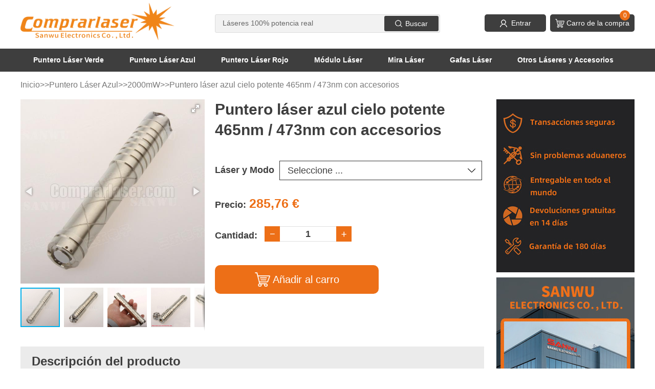

--- FILE ---
content_type: text/html; charset=utf-8
request_url: https://www.comprarlaser.com/2000mw/p-955.html
body_size: 11842
content:
<!DOCTYPE html PUBLIC "-//W3C//DTD XHTML 1.0 Transitional//EN" "http://www.w3.org/TR/xhtml1/DTD/xhtml1-transitional.dtd">
<html xmlns="http://www.w3.org/1999/xhtml" dir="ltr" lang="es">
<head>
<title>Puntero láser azul cielo potente 465nm / 473nm con accesorios</title>
<meta http-equiv="Content-Type" content="text/html; charset=utf-8" />
<meta name="keywords" content="puntero láser azul 465nm / 473nm" />
<meta name="description" content="Puntero láser azul cielo potente 465nm / 473nm con accesorios. Somos un fabricante mundial de láser que ofrece todo tipo de punteros láser. " />
<meta http-equiv="imagetoolbar" content="no" />
<meta name="format-detection" content="telephone=no" />
<meta content="IE=edge" http-equiv="X-UA-Compatible"/>
<meta name="viewport" content="width=device-width, initial-scale=1.0, maximum-scale=1.0, minimum-scale=1.0, user-scalable=no" />
<link rel="icon" href="/favicon.ico" type="image/png" />
<link rel="shortcut icon" href="/favicon.ico" type="image/png" />
<link rel="apple-touch-icon" href="/favicon.ico" type="image/png" />
<base href="https://www.comprarlaser.com/" />
<link rel="canonical" href="https://www.comprarlaser.com/2000mw/p-955.html" />
<link rel="stylesheet" type="text/css" href="/includes/templates/Esp/css/font.css?display=swap" />
<link rel="stylesheet" type="text/css" media="print" href="includes/templates/Esp/css/print_stylesheet.css" />
<link rel="stylesheet" type="text/css" href="/min/?f=/includes/templates/Esp/css/style_0main.css,/includes/templates/Esp/css/style_1slicy.css,/includes/templates/Esp/css/style_2swiper.min.css,/includes/templates/Esp/css/style_3global.css,/includes/templates/Esp/css/style_4responsive.css,/includes/templates/Esp/css/style_wishlist_classic.css,/includes/templates/Esp/css/product_info.css&1741099051" />
<script type="text/javascript" src="/includes/templates/Esp/jscript/jquery.min.js"></script>
<!-- Google Tag Manager -->
<script>(function(w,d,s,l,i){w[l]=w[l]||[];w[l].push({'gtm.start':
new Date().getTime(),event:'gtm.js'});var f=d.getElementsByTagName(s)[0],
j=d.createElement(s),dl=l!='dataLayer'?'&l='+l:'';j.async=true;j.src=
'https://www.googletagmanager.com/gtm.js?id='+i+dl;f.parentNode.insertBefore(j,f);
})(window,document,'script','dataLayer','GTM-K6KW9GV2');</script>
<!-- End Google Tag Manager --></head>
<body id="productinfoBody" class="hm-v1">
<div class="layout">
<div class="fsearch"><form name="quick_find_header" action="https://www.comprarlaser.com/index.php?main_page=advanced_search_result" method="get"><input type="hidden" name="main_page" value="advanced_search_result" /><input type="hidden" name="search_in_description" value="1" /><input type="text" name="keyword" maxlength="50" class="text" autocomplete="off" placeholder="Láseres 100% potencia real" value="" /><button type="submit" class="ricerca"><i>Buscar</i></button></form></div>
<div class="header">
	<div class="hd">
		<div class="wrap clearfix">
			<a href="https://www.comprarlaser.com/" class="logo"><img src="/includes/templates/Esp/images/eslogo.png" alt="Comprarlaser" /></a>
			<div class="fgh">
				<a href="#"></a>
			</div>
			<div class="fsearch">
				<form name="quick_find_header" action="https://www.comprarlaser.com/index.php?main_page=advanced_search_result" method="get"><input type="hidden" name="main_page" value="advanced_search_result" /><input type="hidden" name="search_in_description" value="1" /><input type="text" name="keyword" maxlength="50" class="text" autocomplete="off" placeholder="Láseres 100% potencia real" value="" /><button type="submit" class="ricerca"><i>Buscar</i></button></form>			</div>
			<div class="rt">
				<ul class="clearfix">
										<li><a href="https://www.comprarlaser.com/index.php?main_page=login" rel="nofollow" title="Entrar"><i></i><h5>Entrar</h5></a></li>
										<li class="hcart"><a href="https://www.comprarlaser.com/shopping_cart.html"><i></i><h5>Carro de la compra</h5><span>0</span></a></li>
				</ul>
			</div>
		</div>
	</div>
	<div class="naver">
		<div class="voss">
			<a href="https://www.comprarlaser.com/" title="Comprarlaser" class="log"><img src="/includes/templates/Esp/images/eslogo.png" title="Comprarlaser" alt="Comprarlaser" /></a>
			<div class="cha"></div>
		</div>
		<!-- menu area -->
<div class="wrap">
<ul class="clearfix">
<li><a href="https://www.comprarlaser.com/puntero-laser-verde/c-1.html" title="Puntero Láser Verde">Puntero Láser Verde</a><i></i><div class="nli"><dl><dd class=""><a href="https://www.comprarlaser.com/1-5mw/c-1_3.html" title="1mW - 5mW">1mW - 5mW</a></dd><dd class=""><a href="https://www.comprarlaser.com/10-50mw/c-1_6.html" title="10mW - 50mW">10mW - 50mW</a></dd><dd class=""><a href="https://www.comprarlaser.com/100mw/c-1_9.html" title="100mW">100mW</a></dd><dd class=""><a href="https://www.comprarlaser.com/200mw/c-1_10.html" title="200mW">200mW</a></dd><dd class=""><a href="https://www.comprarlaser.com/300mw/c-1_11.html" title="300mW">300mW</a></dd><dd class=""><a href="https://www.comprarlaser.com/500mw/c-1_12.html" title="500mW">500mW</a></dd><dd class=""><a href="https://www.comprarlaser.com/1000mw/c-1_13.html" title="1000mW">1000mW</a></dd><dd class=""><a href="https://www.comprarlaser.com/2000mw/c-1_14.html" title="2000mW">2000mW</a></dd><dd class=""><a href="https://www.comprarlaser.com/laser-verde-3000mw/c-1_78.html" title="3000mW">3000mW</a></dd></dl></div></li><li><a href="https://www.comprarlaser.com/puntero-laser-azul/c-4.html" title="Puntero Láser Azul">Puntero Láser Azul</a><i></i><div class="nli"><dl><dd class=""><a href="https://www.comprarlaser.com/5mw-100mw/c-4_48.html" title="5mW - 100mW">5mW - 100mW</a></dd><dd class=""><a href="https://www.comprarlaser.com/200mw/c-4_27.html" title="200mW">200mW</a></dd><dd class=""><a href="https://www.comprarlaser.com/300mw/c-4_50.html" title="300mW">300mW</a></dd><dd class=""><a href="https://www.comprarlaser.com/500mw/c-4_43.html" title="500mW">500mW</a></dd><dd class=""><a href="https://www.comprarlaser.com/1000mw/c-4_34.html" title="1000mW">1000mW</a></dd><dd class=""><a href="https://www.comprarlaser.com/2000mw/c-4_28.html" title="2000mW">2000mW</a></dd><dd class=""><a href="https://www.comprarlaser.com/3000mw/c-4_42.html" title="3000mW">3000mW</a></dd><dd class=""><a href="https://www.comprarlaser.com/5000mw/c-4_41.html" title="5000mW">5000mW</a></dd><dd class=""><a href="https://www.comprarlaser.com/10000mw/c-4_35.html" title="10000mW">10000mW</a></dd><dd class=""><a href="https://www.comprarlaser.com/20000mw/c-4_77.html" title="20000mW">20000mW</a></dd></dl></div></li><li><a href="https://www.comprarlaser.com/puntero-laser-rojo/c-5.html" title="Puntero Láser Rojo">Puntero Láser Rojo</a><i></i><div class="nli"><dl><dd class=""><a href="https://www.comprarlaser.com/menos-de-100mw/c-5_20.html" title="≤ 100mW">≤ 100mW</a></dd><dd class=""><a href="https://www.comprarlaser.com/200mw/c-5_21.html" title="200mW">200mW</a></dd><dd class=""><a href="https://www.comprarlaser.com/300mw/c-5_22.html" title="300mW">300mW</a></dd><dd class=""><a href="https://www.comprarlaser.com/500mw/c-5_38.html" title="500mW">500mW</a></dd><dd class=""><a href="https://www.comprarlaser.com/1000mw/c-5_39.html" title="1000mW">1000mW</a></dd><dd class=""><a href="https://www.comprarlaser.com/2000mw/c-5_49.html" title="2000mW">2000mW</a></dd></dl></div></li><li><a href="https://www.comprarlaser.com/modulo-laser/c-47.html" title="Módulo Láser">Módulo Láser</a><i></i></li><li><a href="https://www.comprarlaser.com/mira-laser/c-45.html" title="Mira Láser">Mira Láser</a><i></i></li><li><a href="https://www.comprarlaser.com/gafas-laser/c-46.html" title="Gafas Láser">Gafas Láser</a><i></i></li><li><a href="https://www.comprarlaser.com/otros-laseres-y-accesorios/c-44.html" title="Otros Láseres y Accesorios">Otros Láseres y Accesorios</a><i></i><div class="nli"><dl><dd class=""><a href="https://www.comprarlaser.com/laser-infrarrojo/c-44_56.html" title="Láser Infrarrojo">Láser Infrarrojo</a></dd><dd class=""><a href="https://www.comprarlaser.com/laser-amarillo/c-44_57.html" title="Láser Amarillo">Láser Amarillo</a></dd><dd class=""><a href="https://www.comprarlaser.com/laser-blanco/c-44_58.html" title="Láser Blanco">Láser Blanco</a></dd><dd class=""><a href="https://www.comprarlaser.com/laser-rgb/c-44_70.html" title="Láser RGB">Láser RGB</a></dd><dd class=""><a href="https://www.comprarlaser.com/diodo-laser/c-44_68.html" title="Diodo Láser">Diodo Láser</a></dd><dd class=""><a href="https://www.comprarlaser.com/proyector-laser/c-44_59.html" title="Proyector Láser">Proyector Láser</a></dd><dd class=""><a href="https://www.comprarlaser.com/maquina-de-grabado-laser/c-44_69.html" title="Máquina de Grabado Láser">Máquina de Grabado Láser</a></dd><dd class=""><a href="https://www.comprarlaser.com/telemetro-laser/c-44_71.html" title="Telémetro Láser">Telémetro Láser</a></dd><dd class=""><a href="https://www.comprarlaser.com/linterna-laser/c-44_67.html" title="Linterna Láser">Linterna Láser</a></dd><dd class=""><a href="https://www.comprarlaser.com/guantes-laser/c-44_60.html" title="Guantes Láser">Guantes Láser</a></dd><dd class=""><a href="https://www.comprarlaser.com/lampara-laser/c-44_66.html" title="Lámpara Láser">Lámpara Láser</a></dd><dd class=""><a href="https://www.comprarlaser.com/tubo-laser-co2/c-44_61.html" title="Tubo Láser CO2">Tubo Láser CO2</a></dd><dd class=""><a href="https://www.comprarlaser.com/encendedor-laser/c-44_62.html" title="Encendedor Láser">Encendedor Láser</a></dd><dd class=""><a href="https://www.comprarlaser.com/telescopio-con-laser/c-44_72.html" title="Telescopio con Láser">Telescopio con Láser</a></dd><dd class=""><a href="https://www.comprarlaser.com/medidor-de-potencia-laser/c-44_64.html" title="Medidor de Potencia Láser">Medidor de Potencia Láser</a></dd><dd class=""><a href="https://www.comprarlaser.com/puntero-laser-fibra-optica/c-44_73.html" title="Puntero Láser Fibra Óptica">Puntero Láser Fibra Óptica</a></dd><dd class=""><a href="https://www.comprarlaser.com/nivel-laser/c-44_75.html" title="Nivel Láser">Nivel Láser</a></dd><dd class=""><a href="https://www.comprarlaser.com/alarma-laser/c-44_74.html" title="Alarma Láser">Alarma Láser</a></dd><dd class=""><a href="https://www.comprarlaser.com/tirachinas-laser/c-44_76.html" title="Tirachinas Láser">Tirachinas Láser</a></dd><dd class=""><a href="https://www.comprarlaser.com/accesorios/c-44_65.html" title="Accesorios">Accesorios</a></dd></dl></div></li></ul>
</div>	</div>
</div>
<div class="wrap">
<!-- bof  breadcrumb -->
    <div class="fpage"><ul class="clearfix">  <li><a href="https://www.comprarlaser.com/" class="cta-underlined">Inicio</a></li><li>&gt;&gt;</li>
  <li><a href="https://www.comprarlaser.com/puntero-laser-azul/c-4.html" class="cta-underlined">Puntero Láser Azul</a></li><li>&gt;&gt;</li>
  <li><a href="https://www.comprarlaser.com/2000mw/c-4_28.html" class="cta-underlined">2000mW</a></li><li>&gt;&gt;</li>
<li>Puntero láser azul cielo potente 465nm / 473nm con accesorios</li>
</ul></div>
<!-- eof breadcrumb -->
<!-- bof upload alerts -->
<!-- eof upload alerts -->
<script>
var normal_price_val = '285.76';
var special_price_val = '285.76';
var discount_price_val = '0';
</script>
<div class="fproduct"><div class="fprodcen clearfix" id="content">
<div class="fprodrts wow fadeInUp" data-wow-delay="0.3s" data-wow-duration="1s" id="productGeneral">
<!--bof Category Icon -->
<!--eof Category Icon -->
<div class="clearfix">
	<div class="product-img-box fcplt">
	<!--bof Main Product Image -->
		<div id="fotorama" class="fotorama" data-nav="thumbs" data-gallery-role="gallery" data-allowfullscreen="true" data-width="100%" data-loop="true" data-thumbmargin="8"  data-thumbwidth="77" data-thumbheight="77">
<a class="athumb" href="/images/p/l/220622/BL15600.jpg" title="puntero láser azul 465nm / 473nm"><img src="/images/p/l/220622/BL15600.jpg" alt="puntero láser azul 465nm / 473nm" /></a>
<a class="athumb" href="/images/p/l/220622/BL15601.jpg"><img src="/images/p/l/220622/BL15601.jpg" /></a>
<a class="athumb" href="/images/p/l/220622/BL15602.jpg"><img src="/images/p/l/220622/BL15602.jpg" /></a>
<a class="athumb" href="/images/p/l/220622/BL15603.jpg"><img src="/images/p/l/220622/BL15603.jpg" /></a>
<a class="athumb" href="/images/p/l/220622/BL15604.jpg"><img src="/images/p/l/220622/BL15604.jpg" /></a>
</div>
<script type="text/javascript" src="includes/templates/Esp/jscript/fotorama.js"></script>
<script type="text/javascript">
//jQuery(function($) {
	$('a.athumb').each(function(i,a){
		var src = a.href;
		a.setAttribute('data-thumb', src);
	});
	$fotoramaDiv = $('.fotorama').fotorama();
	var fotorama = $fotoramaDiv.data('fotorama');
	/*
	//console.log(fotorama);
	$.each(fotorama.data, function(i,val){
		if(val.thumb=='aefe819825d6bbe170e5f3abc5bfbab9.image.1000x1000.jpg'){
			fotorama.show(i);
		}
	})
	*/
//});
</script>		<!--eof Main Product Image-->
	<!--bof Additional Product Images -->
		<!--eof Additional Product Images -->
	</div>
	<div class="product-info-main fcprt">
		<!--bof Prev/Next top position -->
								<!--eof Prev/Next top position-->
		<!--bof Product Name-->
		<h1 id="productName" class="productGeneral">Puntero láser azul cielo potente 465nm / 473nm con accesorios</h1>
		<!--eof Product Name-->
		<!--bof Product details list  -->
				<!--eof Product details list -->
		<!--bof Form start-->
		<form name="cart_quantity" action="https://www.comprarlaser.com/2000mw/p-955.html?number_of_uploads=0&amp;action=add_product" method="post" enctype="multipart/form-data" id="cart_quantity_form"><input type="hidden" name="securityToken" value="66f7a0acd5a83f1efbc4a981e575a606" />
		<!--eof Form start-->
		<!--bof Attributes Module -->
				<div id="productAttributes">
<div class="wrapperAttribsOptions clearfix fl">
<h3 class="optionName"><label class="attribsSelect" for="attrib-56">Láser y Modo</label></h3>
<div class="optionValues">
<select name="id[56]" id="attrib-56" class="lsele">
  <option value="" selected="selected">Seleccione ...</option>
  <option value="950">465nm 2W, monomodo</option>
  <option value="953">465nm 2W, multimodo</option>
  <option value="961">473nm 4.5W, monomodo ( +17,20&nbsp;€ )</option>
  <option value="962">473nm 4.5W, multimodo ( +17,20&nbsp;€ )</option>
  <option value="1672">473nm 6W, monomodo ( +43,20&nbsp;€ )</option>
  <option value="1673">473nm 6W, multimodo ( +43,20&nbsp;€ )</option>
</select>

</div>
</div>
</div>
<script>
//other checkbox
$('.attribsCheckbox').each(function(){
	jQuery(this).prev().addClass('labelauty1');
	jQuery(this).parent().find('br').hide();
	jQuery(this).append('<i></i>');
})
$('.attribsRadioButton').each(function(){
	jQuery(this).prev().addClass('labelauty1');
	jQuery(this).parent().find('br').hide();
	jQuery(this).append('<i></i>');
})
var json_attr_price = {"950":{"prefix":"+","price":"0.00"},"953":{"prefix":"+","price":"0.00"},"961":{"prefix":"+","price":"17.20"},"962":{"prefix":"+","price":"17.20"},"1672":{"prefix":"+","price":"43.20"},"1673":{"prefix":"+","price":"43.20"}};
var symbol_left = "";
var symbol_right = "&nbsp;€";
var thousands_point = ".";
var decimal_point = ",";
jQuery(document).ready(function(){
	function check_attr_price(){
		var all_attr_price = 0;
		jQuery('#productAttributes select').each(function(){
			var temp_id = jQuery(this).val();
			if(temp_id!='' && parseFloat(json_attr_price[temp_id]['price'])>0){
				if(json_attr_price[temp_id]['prefix']=='-'){
					all_attr_price = parseFloat(all_attr_price) - parseFloat(json_attr_price[temp_id]['price']);
				}else{
					all_attr_price = parseFloat(all_attr_price) + parseFloat(json_attr_price[temp_id]['price']);
				}
			}
		})
		jQuery('#productAttributes input:checked').each(function(){
			var temp_id = jQuery(this).val();
			if(parseFloat(json_attr_price[temp_id]['price'])>0){
				if(json_attr_price[temp_id]['prefix']=='-'){
					all_attr_price = parseFloat(all_attr_price) - parseFloat(json_attr_price[temp_id]['price']);
				}else{
					all_attr_price = parseFloat(all_attr_price) + parseFloat(json_attr_price[temp_id]['price']);
				}
			}
		})
		if(parseFloat(discount_price_val) > 0){
			var old_price1 = normal_price_val;
			var old_price2 = special_price_val;
			var new_price1 = parseFloat(old_price1) + parseFloat(all_attr_price);
			var new_price2 = parseFloat(old_price2) + parseFloat(all_attr_price);
			new_price1.toFixed(2);
			jQuery('#productPrices .normalprice').html(format(new_price1.toFixed(2)));
			if(jQuery('#productPrices .productSpecialPriceSale').length>0){
				jQuery('#productPrices .productSpecialPriceSale').html(format(new_price2.toFixed(2)));
			}
			if(jQuery('#productPrices .productSalePrice').length>0){
				jQuery('#productPrices .productSalePrice').html(format(new_price2.toFixed(2)));
			}
			if(jQuery('#productPrices .productSpecialPrice').length>0){
				jQuery('#productPrices .productSpecialPrice').html(format(new_price2.toFixed(2)));
			}
		}else{
			var old_price = normal_price_val;
			var new_price = parseFloat(old_price) + parseFloat(all_attr_price);
			jQuery('#productPrices .productBasePrice').html(format(new_price.toFixed(2)));
		}
	}
	jQuery('#productAttributes select').change(function(){
		check_attr_price();
	})
	jQuery("#productAttributes input").click(function(){
		check_attr_price();
	})
	check_attr_price();
	jQuery('#cart_quantity_form').submit(function(){
		var error = false;
		var error_msg = '';
		$('#productAttributes .wrapperAttribsOptions').each(function(){
			if($('input:radio', this).length>0){
				if($('input:radio:checked', this).length>0){
				}else{
					error = true;
					error_msg += $('.optionName', $(this)).html() + "\n";
				}
			}
			if($('select', this).length>0){
				if($('select', this).val()!=''){
				}else{
					error = true;
					error_msg += $('.optionName .attribsSelect', $(this)).html() + "\n";
				}
			}
		})
		if(error){
			error_msg = 'Por favor seleccione los atributos del producto:' + "\n" + error_msg;
			alert(error_msg);
			return false;
		}
	})
})

function format(number) {
	const decimal = decimal_point ||'.';
	const thousands = thousands_point ||',';
	const arr = String(number).split(".");
	const int = arr[0].split("");
	const fraction = arr[1] || "";
	const count = int.length || 1;
	const xmark = count - 3;
	let res = "";
	int.forEach((item, index) => {
		if (index !== 0 && index === xmark) {
			res = res + thousands + item;
		} else {
			res = res + item;
		}
	});
	return symbol_left + res + (!!fraction ? decimal+`${fraction}` : "") + symbol_right;
}

</script>				<!--eof Attributes Module -->

		<!--bof Product Price block -->
		<h4 id="productPrices" class="productGeneral">Precio:<i>
		<span class="productBasePrice">285,76&nbsp;€</span></i></h4>
		<!--eof Product Price block -->
		<!--bof free ship icon  -->
				<!--eof free ship icon  -->
		<!--bof Add to Cart Box -->
									  			<div id="cart-box" class="grids"><div class="cart-wrapper clearfix"><div id="cartAdd" class="cart-add" style="float:left;">
			
			<div class="shuli">
				<h5>Cantidad:</h5>
				<div class="quan spplus-minus">
				  <div class="ne sp-minus"><img src="/images/icons/fn11.png"></div>
				  <input type="text" size="4" name="cart_quantity" value="1" class="cart_quantity num qty-input" id="input-quantity" />
				  <div class="ne sp-plus"><img src="/images/icons/fn12.png"></div>
				</div>
			</div>
			<input type="hidden" name="products_id" value="955" />
			<button type="submit" class="gowuche cart-btn" id="buy_button"><h5>Añadir al carro</h5></button>			</div>
			</div></div>
		  				<!--eof Add to Cart Box-->
				<!--bof Form close-->
		</form>
		<!--bof Form close-->
		<!--bof Quantity Discounts table -->
				<!--eof Quantity Discounts table -->
		<!--bof Product Reward Points block -->
				<!--eof Product Reward Points block -->
	</div>
</div>
<!--bof Product description -->
<div class="dels">
	<div class="ftit"><h3>Descripción del producto</h3></div>
	<div class="del"><table id="descTable"><tr><td><p>Este puntero láser viene con alta potencia, calidad superior, carcasa resistente y un diseño interno confiable. ¡Los rayos láser de 465nm/473nm son azul cielo y brillantes, que pueden alcanzar el cielo! Todos los accesorios están disponibles sin cargos adicionales ni problemas aduaneros. Para personalización de productos y venta al por mayor, contáctenos por correo. Te responderemos lo antes posible.</p><p><span style="color: rgb(192, 0, 0);"><strong style="font-size:19px;">Consejos de compra</strong></span><span style="color: rgb(192, 0, 0);"><br/>1) Este precio incluye todos los accesorios. Lo que obtienes no es solo un puntero láser super potente, sino también un traje profesional.<br/>2) Si necesita un expansor de haz, haga clic aquí: <a href="https://www.comprarlaser.com/otros-laseres-y-accesorios/p-390.html" style="color: rgb(192, 0, 0);text-decoration:underline"><strong>Expansor de haz 3,3X</strong></a>.</span></p><p><strong style="font-size:19px; color: rgb(151, 72, 6);">Construcción de aleación de cobre</strong><br/>Este puntero láser azul cielo es pequeño y resistente. Está construido con una aleación de cobre de grado militar que brinda la mejor calidad y una gran durabilidad en las que puede confiar. Disfrute de la tranquilidad con caídas y rayones accidentales en la mayoría de las situaciones.</p><p><strong style="font-size:19px; color: rgb(151, 72, 6);">Enfriamiento rapido</strong><br/>Comenzando con el mejor disipador de calor de aluminio del mundo, este modelo tiene otro disipador de calor de cobre puro de 40 mm incorporado dentro de la carcasa. Este diseño permite que este potente láser azul tenga una excelente disipación de calor.</p><p><strong style="font-size:19px; color: rgb(151, 72, 6);">Protección de la batería</strong><br/>Nuestros láseres de clase 4 tienen varias protecciones de batería para proteger el cuerpo del láser y la batería: protección contra sobredescarga, protección contra sobrecarga y protección contra polaridad inversa.</p><p><img src="/images/d/puntero-laser-ESBL156-1.jpg" alt="puntero láser azul potente"/></p><p><img src="/images/d/puntero-laser-ESBL156-2.jpg" alt="puntero láser azul 465nm / 473nm"/></p><p><img src="/images/d/puntero-laser-ESBL156-3.jpg" alt="puntero láser azul cielo"/></p><p><span style="font-size:19px;"><strong>Especificaciones</strong></span><br/><strong>• Potencia de salida</strong>: 2W (2000mW), 4,5W (4500mW)<br/><strong>• Longitud de onda</strong>: 465nm / 473nm (azul cielo)<br/><strong>• Vida útil del diodo</strong>: &gt; 8000 horas<br/><strong>• Divergencia láser</strong>: &lt; 2,0 mRad<br/><strong>• Material de la carcasa</strong>: aleación de cobre<br/><strong>• Tratamiento superficial</strong>: superficie de pulido de metal<br/><strong>• Modo de enfoque</strong>: enfoque ajustable<br/><strong>• Multimodo</strong>: opcional (baja potencia, media potencia, luz estroboscópica, máxima potencia, SOS de emergencia)<br/><strong>• Protección electrónica</strong>: sistema de refrigeración, protección de PCB, circuito de protección de polaridad inversa<br/><strong>• Interruptor</strong>: interruptor de encendido/apagado en la parte inferior<br/><strong>• Clase de láser</strong>: clase 3B / clase 4<br/><strong>• Clasificación impermeable</strong>: IPX4<br/><strong>• Fuente de alimentación</strong>: 2 x pilas 18350<br/><strong>• Voltaje de funcionamiento</strong>: CC 7,0 V<br/><strong>• Temperatura de funcionamiento</strong>: -10°C - 60°C<br/><strong>• Peso bruto</strong>: 727 g<br/><strong>• Dimensiones</strong>: ￠24 x 140 mm</p><p style="color: rgb(151, 60, 11);"><strong style="font-size:19px;">Consejos de uso</strong></p><p style="color: rgb(151, 60, 11);"><strong>Cómo encender el láser</strong><br/>Inserte las baterías y atornille la tapa de la base, luego presione el interruptor inferior para encender el láser.</p><p style="color: rgb(151, 60, 11);"><strong>Múltiples modos de operación (opcional)</strong><br/>Si elige el multimodo, este potente puntero láser azul comenzará con el modo de operación utilizado en la última operación. Presione el botón hasta la mitad una vez para ingresar al siguiente modo operativo. Este es el ciclo de 5 modos operativos únicos: potencia baja &gt; potencia media &gt; luz estroboscópica &gt; potencia máxima &gt; SOS de emergencia y vuelta a potencia baja. Además, puede bloquear el puntero láser presionando el interruptor hasta la mitad tres veces en dos segundos. Si necesita desbloquear el láser, presione el interruptor hasta la mitad cinco veces en dos segundos.</p><p><span style="color: rgb(151, 60, 11);"><strong>Enfoque ajustable</strong><br/>Este puntero láser azul tiene un enfoque totalmente ajustable. Simplemente gire la cabeza del láser para ajustar el enfoque.</span></p><p><span style="color: rgb(151, 60, 11);"><strong>Tiempo de uso recomendado</strong><br/>
 &nbsp;Para obtener el mejor rendimiento de por vida, recomendamos usar este láser azul cielo solo durante no más de tres minutos. Después de tres minutos, deje que se enfríe durante un minuto.</span></p><p><span style="font-size:19px;"><strong>Lista de empaque</strong></span><br/>• 1 x Puntero láser azul de 465nm / 473nm<br/>• 1 x Gafas de seguridad láser<br/>• 2 x Baterías de litio 18350<br/>• 1 x Cargador de doble ranura<br/>• 1 x Tarjeta de garantía<br/>• 1 x Maleta de aluminio</p></td></tr></table></div>
</div><!--eof Product description -->
<!--bof also purchased products module-->

<div class="centerBoxWrapper" id="alsoPurchased">
<div class="ftitle wow fadeInUp" data-wow-delay="0.2s" data-wow-duration="1s"><h2>También le Podría Gustar</h2></div><div class="list"><ul><li ><a href="https://www.comprarlaser.com/2000mw/p-444.html" title="Pistola láser azul USB 2W / 3W potente y multifuncional a bajo precio">
						<div class="pic ">
							<img src="/images/p/m/180704/GL13300.jpg" alt="Pistola láser azul USB 2W / 3W potente y multifuncional a bajo precio" />
						</div>
						<div class="text">
							<h3>Pistola láser azul USB 2W / 3W potente y multifuncional a bajo precio</h3>
							<h5>Precio: <i>169,99&nbsp;€</i></h5>
						</div>
					</a></li>
<li ><a href="https://www.comprarlaser.com/10000mw/p-428.html" title="Nuevo puntero láser azul más potente y barato para promoción (2.2W / 3.2W / 4.8W / 6.5W)">
						<div class="pic ">
							<img src="/images/p/m/180409/BL07000.jpg" alt="Nuevo puntero láser azul más potente y barato para promoción (2.2W / 3.2W / 4.8W / 6.5W)" />
						</div>
						<div class="text">
							<h3>Nuevo puntero láser azul más potente y barato para promoción (2.2W / 3.2W / 4.8W / 6.5W)</h3>
							<h5>Precio: <i>69,23&nbsp;€</i></h5>
						</div>
					</a></li>
<li ><a href="https://www.comprarlaser.com/2000mw/p-914.html" title="Puntero láser azul Sanwu de mano ajustable y de alta potencia">
						<div class="pic ">
							<img src="/images/p/m/220425/BL14600.jpg" alt="Puntero láser azul Sanwu de mano ajustable y de alta potencia" />
						</div>
						<div class="text">
							<h3>Puntero láser azul Sanwu de mano ajustable y de alta potencia</h3>
							<h5>Precio: <i>112,56&nbsp;€</i></h5>
						</div>
					</a></li>
<li ><a href="https://www.comprarlaser.com/2000mw/p-453.html" title="El puntero láser violeta 405nm más potente 1W / 2W a precios bajos">
						<div class="pic ">
							<img src="/images/p/m/180712/BL08000.jpg" alt="El puntero láser violeta 405nm más potente 1W / 2W a precios bajos" />
						</div>
						<div class="text">
							<h3>El puntero láser violeta 405nm más potente 1W / 2W a precios bajos</h3>
							<h5>Precio: <i>102,96&nbsp;€</i></h5>
						</div>
					</a></li>
</ul></div></div>
<!--eof also purchased products module-->
<!--bof Prev/Next bottom position -->
<!--eof Prev/Next bottom position -->
<!--bof Reviews button and count-->
<!--eof Reviews button and count -->
<!--bof Product date added/available-->
<!--eof Product date added/available -->

<!--bof Product URL -->
<!--eof Product URL -->
</div>
<div class="fprodlts wow fadeInUp" data-wow-delay="0.2s" data-wow-duration="1s">
	<div class="left_pic"><img alt="Ventajas del producto" src="https://www.comprarlaser.com/images/banners/ventajas.jpg"></div><div class="left_pic"><img alt="Fabricante láser" src="https://www.comprarlaser.com/images/banners/fabricante-laser-comprarlaser.jpg"></div><div class="fmobile_pic"><img alt="Fabricante de láser" src="https://www.comprarlaser.com/images/banners/fabricante-laser.jpg"></div><div class="fmobile_pic"><img alt="Ventajas del producto" src="https://www.comprarlaser.com/images/banners/ventajas-producto.jpg"></div>	<div class="list">
		<ul>
						<li>
				<div class="ftvt">
					<div class="icon"><img src="/images/icons/fh17.png"></div>
					<h2>Productos populares</h2>
				</div>
				<div class="prod">
					<dl>
												<dd><a href="https://www.comprarlaser.com/5000mw/p-263.html">
							<div class="pic"><img src="/images/p/m/160118/BL04204.jpg" alt="Puntero láser azul 5000mW profesional de gama alta" /></div>
							<div class="text">
								<h3>Puntero láser azul 5000mW profesional de gama alta</h3>
								<h5>289,63&nbsp;€</h5>
							</div>
						</a></dd>
												<dd><a href="https://www.comprarlaser.com/2000mw/p-180.html">
							<div class="pic"><img src="/images/p/m/160120/BL02200.jpg" alt="Puntero láser azul profesional 2000mW 445nm impermeable" /></div>
							<div class="text">
								<h3>Puntero láser azul profesional 2000mW 445nm impermeable</h3>
								<h5>209,83&nbsp;€</h5>
							</div>
						</a></dd>
												<dd><a href="https://www.comprarlaser.com/2000mw/p-377.html">
							<div class="pic"><img src="/images/p/m/160120/283.jpg" alt="Puntero láser azul muy fuerte de alta potencia de 2000mW" /></div>
							<div class="text">
								<h3>Puntero láser azul muy fuerte de alta potencia de 2000mW</h3>
								<h5>59,99&nbsp;€</h5>
							</div>
						</a></dd>
												<dd><a href="https://www.comprarlaser.com/10000mw/p-160.html">
							<div class="pic"><img src="/images/p/m/160117/BL00201.jpg" alt="Puntero láser 10000mW azul más potente del mundo" /></div>
							<div class="text">
								<h3>Puntero láser 10000mW azul más potente del mundo</h3>
								<h5>289,63&nbsp;€</h5>
							</div>
						</a></dd>
												<dd><a href="https://www.comprarlaser.com/2000mw/p-177.html">
							<div class="pic"><img src="/images/p/m/160120/BL01900.jpg" alt="Láser azul 2000mW que quema papel de precio barato" /></div>
							<div class="text">
								<h3>Láser azul 2000mW que quema papel de precio barato</h3>
								<h5>64,23&nbsp;€</h5>
							</div>
						</a></dd>
											</dl>
				</div>
							</li>
									<li>
				<div class="ftvt">
					<div class="icon"><img src="/images/icons/fh16.png"></div>
					<h2>Recientemente visto</h2>
				</div>
				<div class="prod">
					<dl>
												<dd><a href="https://www.comprarlaser.com/2000mw/p-955.html">
							<div class="pic"><img src="/images/p/m/220622/BL15600.jpg" alt="Puntero láser azul cielo potente 465nm / 473nm con accesorios" /></div>
							<div class="text">
								<h3>Puntero láser azul cielo potente 465nm / 473nm con accesorios</h3>
								<h5>285,76&nbsp;€</h5>
							</div>
						</a></dd>
											</dl>
				</div>
							</li>
								</ul>
	</div>
</div></div></div></div>
<div class="footer">
	<div class="wrap">
		<div class="hd clearfix">
			<div class="lt">
				<dl><dt>Sobre Comprarlaser</dt><dd><a rel="nofollow" href="https://www.comprarlaser.com/help/h-21.html" title="Quienes somos">Quienes somos</a></dd><dd><a rel="nofollow" href="https://www.comprarlaser.com/help/h-9.html" title="Contáctenos">Contáctenos</a></dd><dd><a rel="nofollow" href="https://www.comprarlaser.com/help/h-8.html" title="Garantías">Garantías</a></dd><dd><a href="https://www.comprarlaser.com/blog.html" title="Blog & Noticias">Blog & Noticias</a></dd></dl><dl><dt>Política e Información</dt><dd><a rel="nofollow" href="https://www.comprarlaser.com/help/h-12.html" title="Condiciones de compra">Condiciones de compra</a></dd><dd><a rel="nofollow" href="https://www.comprarlaser.com/help/h-26.html" title="Política de devoluciones">Política de devoluciones</a></dd><dd><a rel="nofollow" href="https://www.comprarlaser.com/help/h-13.html" title="Política de privacidad">Política de privacidad</a></dd><dd><a rel="nofollow" href="https://www.comprarlaser.com/help/h-14.html" title="Aviso Legal">Aviso Legal</a></dd></dl><dl><dt>Mi cuenta</dt><dd><a rel="nofollow" href="https://www.comprarlaser.com/index.php?main_page=login" title="Entrar / Registrarse">Entrar / Registrarse</a></dd><dd><a rel="nofollow" href="https://www.comprarlaser.com/index.php?main_page=account" title="Mis órdenes">Mis órdenes</a></dd><dd><a rel="nofollow" href="https://www.comprarlaser.com/index.php?main_page=account_edit" title="Configuración de la cuenta">Configuración de la cuenta</a></dd><dd><a rel="nofollow" href="https://www.comprarlaser.com/index.php?main_page=account_newsletters" title="Suscripciones de productos">Suscripciones de productos</a></dd></dl>			</div>
			<div class="rt">
				<form name="subscribe" action="https://www.comprarlaser.com/index.php?main_page=subscribe" method="post" id="newsletterForm"><input type="hidden" name="securityToken" value="66f7a0acd5a83f1efbc4a981e575a606" /><input type="hidden" name="act" value="subscribe" /><input type="hidden" name="main_page" value="subscribe" />					<input type="email" placeholder="E-mail" name="email" id="footerNewsletter" required="required" class="mail">
					<input type="submit" value="Suscribir" id="anniu" class="anniu">
				</form>
				<p>Obtener Ofertas del mes</p>
				<h4>Síguenos</h4>
				<ul>
<li><a href="https://t.me/sanwulasers" rel="nofollow" target="_blank"><img src="/images/icons/estg.png"></a></li>
<li><a href="https://www.facebook.com/comprarlaser" rel="nofollow" target="_blank"><img src="/images/icons/esfb.png"></a></li>
<li><a href="https://www.youtube.com/channel/UCp_jOIa-vMJ94W_pZ9ayYrQ" rel="nofollow" target="_blank"><img src="/images/icons/esyt.png"></a></li>
				</ul>
			</div>
		</div>
		<div class="bd clearfix">
			<div class="like">
				<ul>
					<li><p><img src="/images/icons/pago_envio.png" alt="pagos y envíos" ></p></li>
				</ul>
			</div>
			<div class="copyright">Copyright © 2026 comprarlaser. Todos los derechos reservados.</div>
					</div>
	</div>
</div>
<!-- Start of StatCounter Code for Default Guide -->
<script type="text/javascript">
var sc_project=10984178;
var sc_invisible=1;
var sc_security="51017a89";
var scJsHost = (("https:" == document.location.protocol) ?
"https://secure." : "http://www.");
document.write("<sc"+"ript type='text/javascript' src='" + scJsHost+
"statcounter.com/counter/counter.js'></"+"script>");
</script>
<noscript><div class="statcounter"><a title="create counter"
href="http://statcounter.com/free-hit-counter/" target="_blank"><img
class="statcounter" src="//c.statcounter.com/10984178/0/51017a89/1/"
alt="create counter"></a></div></noscript>
<!-- Google Tag Manager (noscript) -->
<noscript><iframe src="https://www.googletagmanager.com/ns.html?id=GTM-K6KW9GV2"
height="0" width="0" style="display:none;visibility:hidden"></iframe></noscript>
<!-- End Google Tag Manager (noscript) -->
<!-- End of StatCounter Code for Default Guide --><!--bof- parse time display -->
<!--eof- parse time display -->
<!--bof- banner #6 display -->
<!--eof- banner #6 display -->
</div>
<script type="text/javascript" src="/min/?f=/includes/templates/Esp/jscript/foot_1lzen_ajxcart_functions.js,/includes/templates/Esp/jscript/foot_2swiper.min.js,/includes/templates/Esp/jscript/foot_3wow.min.js,/includes/templates/Esp/jscript/foot_main.js,/includes/modules/pages/product_info/jscript_textarea_counter.js,/includes/templates/Esp/jscript/jquery/jquery_wishlist_product_info.js&1741099051"></script>
<script type="text/javascript"><!--//<![CDATA[
if (typeof zcJS == "undefined" || !zcJS) {
  window.zcJS = { name: 'zcJS', version: '0.1.0.0' };
};

zcJS.ajax = function (options) {
  options.url = options.url.replace("&amp;", unescape("&amp;"));
  var deferred = jQuery.Deferred(function (d) {
      var securityToken = '66f7a0acd5a83f1efbc4a981e575a606';
      var defaults = {
          cache: false,
          type: 'POST',
          traditional: true,
          dataType: 'json',
          timeout: 5000,
          data: jQuery.extend(true,{
            securityToken: securityToken
        }, options.data)
      },
      settings = jQuery.extend(true, {}, defaults, options);
      if (typeof(console.log) == 'function') {
          console.log( settings );
      }

      d.done(settings.success);
      d.fail(settings.error);
      d.done(settings.complete);
      var jqXHRSettings = jQuery.extend(true, {}, settings, {
          success: function (response, textStatus, jqXHR) {
            d.resolve(response, textStatus, jqXHR);
          },
          error: function (jqXHR, textStatus, errorThrown) {
              if (window.console) {
                if (typeof(console.log) == 'function') {
                  console.log(jqXHR);
                }
              }
              d.reject(jqXHR, textStatus, errorThrown);
          },
          complete: d.resolve
      });
      jQuery.ajax(jqXHRSettings);
   }).fail(function(jqXHR, textStatus, errorThrown) {
   var response = jqXHR.getResponseHeader('status');
   var responseHtml = jqXHR.responseText;
   var contentType = jqXHR.getResponseHeader("content-type");
   switch (response)
     {
       case '403 Forbidden':
         var jsonResponse = JSON.parse(jqXHR.responseText);
         var errorType = jsonResponse.errorType;
         switch (errorType)
         {
           case 'ADMIN_BLOCK_WARNING':
           break;
           case 'AUTH_ERROR':
           break;
           case 'SECURITY_TOKEN':
           break;

           default:
             alert('An Internal Error of type '+errorType+' was received while processing an ajax call. The action you requested could not be completed.');
         }
       break;
       default:
        if (jqXHR.status === 200) {
            if (contentType.toLowerCase().indexOf("text/html") >= 0) {
                document.open();
                document.write(responseHtml);
                document.close();
            }
         }
     }
   });

  var promise = deferred.promise();
  return promise;
};
zcJS.timer = function (options) {
  var defaults = {
    interval: 10000,
    startEvent: null,
    intervalEvent: null,
    stopEvent: null

},
  settings = jQuery.extend(true, {}, defaults, options);

  var enabled = new Boolean(false);
  var timerId = 0;
  var mySelf;
  this.Start = function()
  {
      this.enabled = new Boolean(true);

      mySelf = this;
      mySelf.settings = settings;
      if (mySelf.enabled)
      {
          mySelf.timerId = setInterval(
          function()
          {
              if (mySelf.settings.intervalEvent)
              {
                mySelf.settings.intervalEvent(mySelf);
              }
          }, mySelf.settings.interval);
          if (mySelf.settings.startEvent)
          {
            mySelf.settings.startEvent(mySelf);
          }
      }
  };
  this.Stop = function()
  {
    mySelf.enabled = new Boolean(false);
    clearInterval(mySelf.timerId);
    if (mySelf.settings.stopEvent)
    {
      mySelf.settings.stopEvent(mySelf);
    }
  };
};

//]] --></script>
<script>
jQuery(document).ready(function(){
	var swiper = new Swiper(".home-banner", {
		loop: true,
		spaceBetween: 10,
		watchSlidesProgress: true,
		pagination: {
			el: '.home-banner .spans',
			clickable: true,
		},
		navigation: {
			nextEl: '.home-banner .next',
			prevEl: '.home-banner .prev',
		},
		autoplay: {
			delay: 5000,
			stopOnLastSlide: false,
			disableOnInteraction: false,
		},
	});
	var swiper = new Swiper(".fnuovisw1", {
		loop: false,
		spaceBetween: 0,
		slidesPerView: 4,
		freeMode: true,
		watchSlidesProgress: false,
		navigation: {
		  nextEl: ".foverpad .next",
		  prevEl: ".foverpad .prev",
		},
		breakpoints: {
			320: {slidesPerView: 2,spaceBetween: 6,},
			768: {slidesPerView: 2,spaceBetween: 14,},
			},
	  });
	  var swiper2 = new Swiper(".fnuovisw", {
		loop: true,
		spaceBetween: 10,
		thumbs: {
		  swiper: swiper,
		},
	  });

	var swiper = new Swiper('.foffertesw', {
	navigation: {
	nextEl: '.fofferte1 .next',
	prevEl: '.fofferte1 .prev',
	},
	slidesPerView: 4,
	spaceBetween: 40,
	loop: true,
	autoplay: {
		delay: 5000,
		stopOnLastSlide: false,
		disableOnInteraction: false,
	},
	pagination: {
	el: '.fofferte1 .spans',
	clickable: true,
	},
	observer:true,
	observeParents:true,
	breakpoints: {
		320: {slidesPerView: 1,spaceBetween: 20,},
		768: {slidesPerView: 2,spaceBetween: 20,},
		1040: {slidesPerView: 2, spaceBetween: 20,},
		1240: {slidesPerView: 3, spaceBetween: 30,},
		1480: {slidesPerView: 4, spaceBetween: 40,},},
	});

	$('.fvideomo .icoa').on('click',function(){
		$('.fvideomo video').trigger('pause');
		$('.fvideobj').hide();
		$('.fvideomo').hide();
	});
	$('.fnuovirt .video').on('click',function(){
		$('.fvideomo video').trigger('play');
		$('.fvideobj').show();
		$('.fvideomo').show();
	});
});
</script>
<script language="javascript" type="text/javascript">
function w_setCookie(name,value){
var Days = 30;
var exp = new Date();
exp.setTime(exp.getTime() + Days*24*60*60*1000);
document.cookie = name + "="+ escape (value) + ";expires=" + exp.toGMTString();
}
function w_getCookie(name){
var arr,reg=new RegExp("(^| )"+name+"=([^;]*)(;|$)");
if(arr=document.cookie.match(reg))
return unescape(arr[2]);
else
return null;
}
jQuery(document).ready(function(){
	var wishlist_str = '00_';
	var d_wishlist_str = '00_';
	var wishlist = w_getCookie('wishlist');
	var d_wishlist = w_getCookie('d_wishlist');
	if(wishlist) wishlist_str = wishlist;
	if(d_wishlist) d_wishlist_str = d_wishlist;
	jQuery('.product-icon').on('click', '.add-to-wishlist', function(e){
		e.preventDefault();
		add_wishlist_func($(this));
		return false;
	})
	jQuery('#js-add-to-wishlist').on('click', function(e){
		e.preventDefault();
		add_wishlist_func($(this));
		return false;
	})
	function add_wishlist_func(obj){
		if(obj.hasClass('on')){
			var is_wish_status = 'off';
			obj.removeClass('on');
		}else{
			var is_wish_status = 'on';
			obj.addClass('on');
		}
		var pid = obj.attr('data-id');
		if(is_wish_status=='on'){
			wishlist_str = wishlist_str.replace('00_', '00_'+pid+'_');
			d_wishlist_str = d_wishlist_str.replace(pid+'_', '');
			jQuery('.wish_count', obj).html(parseInt(jQuery('.wish_count', obj).html())+1);
		}else{
			wishlist_str = wishlist_str.replace(pid+'_', '');
			d_wishlist_str = d_wishlist_str.replace('00_', '00_'+pid+'_');
			jQuery('.wish_count', obj).html(parseInt(jQuery('.wish_count', obj).html())-1);
		}
		//alert(wishlist_str);alert(d_wishlist_str);
		w_setCookie('wishlist', wishlist_str);
		w_setCookie('d_wishlist', d_wishlist_str);
		jQuery.ajax({
			type:"get",
			data:"t="+is_wish_status+"&products_id=" + pid + "&zenid=",
			dataType:"json",
			beforeSend:function(){},
			complete :function(){},
			url:"/ajax_wishlist.php",
			error:function(data){},
			success:function(data){
			}
		});
	}
})
</script><script type="text/javascript"><!--
function popupWindow(url) {
  window.open(url,'popupWindow','toolbar=no,location=no,directories=no,status=no,menubar=no,scrollbars=no,resizable=yes,copyhistory=no,width=100,height=100,screenX=150,screenY=150,top=150,left=150')
}
function popupWindowPrice(url) {
  window.open(url,'popupWindow','toolbar=no,location=no,directories=no,status=no,menubar=no,scrollbars=yes,resizable=yes,copyhistory=no,width=600,height=400,screenX=150,screenY=150,top=150,left=150')
}
$(document).ready(function() {
	var body = $(document.body);
	body.on('click','.spplus-minus .sp-plus', function(){
		var input = $('input#input-quantity');
		var val = input.val();
		var max = parseInt(input.attr('max'));
		val = (parseInt(val) || 0) + 1;
		if (max > 0 && val > max) {
			val = max;
		}
		input.val(val);
	});

	body.on('click','.spplus-minus .sp-minus', function(){
		var input = $('input#input-quantity');
		var val = input.val();
		var min = parseInt(input.attr('min')) || 1;
		val = (parseInt(val) || 1) - 1;
		val = val <= min ? min : val;
		input.val(val);
	});
	$('.product-info-review a').click(function(){
		$("html,body").animate({scrollTop:$("#reviews").offset().top},1000);
		$('.products-detalis-area li.last').trigger('click');
		return false;
	})
	$('#paypal_buynow').click(function(){
		$('#ispaypal').val('yes');
		$('#cart_quantity_form').submit();
		return false;
	});
});
//--></script><script defer src="https://static.cloudflareinsights.com/beacon.min.js/vcd15cbe7772f49c399c6a5babf22c1241717689176015" integrity="sha512-ZpsOmlRQV6y907TI0dKBHq9Md29nnaEIPlkf84rnaERnq6zvWvPUqr2ft8M1aS28oN72PdrCzSjY4U6VaAw1EQ==" data-cf-beacon='{"version":"2024.11.0","token":"2ea0af3c03a44c35bb5401965a743c3b","r":1,"server_timing":{"name":{"cfCacheStatus":true,"cfEdge":true,"cfExtPri":true,"cfL4":true,"cfOrigin":true,"cfSpeedBrain":true},"location_startswith":null}}' crossorigin="anonymous"></script>
</body></html>


--- FILE ---
content_type: text/css; charset=utf-8
request_url: https://www.comprarlaser.com/min/?f=/includes/templates/Esp/css/style_0main.css,/includes/templates/Esp/css/style_1slicy.css,/includes/templates/Esp/css/style_2swiper.min.css,/includes/templates/Esp/css/style_3global.css,/includes/templates/Esp/css/style_4responsive.css,/includes/templates/Esp/css/style_wishlist_classic.css,/includes/templates/Esp/css/product_info.css&1741099051
body_size: 29445
content:
.clearBoth{clear:both}.forward,.float-right{float:right}.back,.float-left{float:left}.messageStackWarning,.messageStackError,.messageStackSuccess,.messageStackCaution{line-height:1.8em;padding:.2em;border:1px solid #000}.messageStackWarning,.messageStackError{background-color:red;color:#fff}.messageStackSuccess{background-color:#9f9;color:#000}.messageStackCaution{background-color:#ff6;color:#000}.alert-2{color:red;margin-left:.5em}.hiddenField{display:none !important}.visibleField{display:inline}table{background-color:transparent;max-width:100%}caption{padding-top:8px;padding-bottom:8px;color:#777;text-align:left}th{text-align:left}.table{width:100%;max-width:100%;margin-bottom:20px}.table>thead>tr>th,.table>tbody>tr>th,.table>tfoot>tr>th,.table>thead>tr>td,.table>tbody>tr>td,.table>tfoot>tr>td{padding:8px;line-height:1.42857143;vertical-align:top;border-top:1px solid #ddd}.table>thead>tr>th{vertical-align:bottom;border-bottom:2px solid #ddd}.table>caption+thead>tr:first-child>th,.table>colgroup+thead>tr:first-child>th,.table>thead:first-child>tr:first-child>th,.table>caption+thead>tr:first-child>td,.table>colgroup+thead>tr:first-child>td,.table>thead:first-child>tr:first-child>td{border-top:0}.table>tbody+tbody{border-top:2px solid #ddd}.table .table{background-color:#fff}.table-condensed>thead>tr>th,.table-condensed>tbody>tr>th,.table-condensed>tfoot>tr>th,.table-condensed>thead>tr>td,.table-condensed>tbody>tr>td,.table-condensed>tfoot>tr>td{padding:5px}.table-bordered{border:1px solid #ddd}.table-bordered>thead>tr>th,.table-bordered>tbody>tr>th,.table-bordered>tfoot>tr>th,.table-bordered>thead>tr>td,.table-bordered>tbody>tr>td,.table-bordered>tfoot>tr>td{border:1px solid #ddd}.table-bordered>thead>tr>th,.table-bordered>thead>tr>td{border-bottom-width:2px}.table-striped>tbody>tr:nth-of-type(odd){background-color:#f9f9f9}.table-hover>tbody>tr:hover{background-color:#f5f5f5}table col[class*=col-]{position:static;display:table-column;float:none}table td[class*=col-],table th[class*=col-]{position:static;display:table-cell;float:none}.table>thead>tr>td.active,.table>tbody>tr>td.active,.table>tfoot>tr>td.active,.table>thead>tr>th.active,.table>tbody>tr>th.active,.table>tfoot>tr>th.active,.table>thead>tr.active>td,.table>tbody>tr.active>td,.table>tfoot>tr.active>td,.table>thead>tr.active>th,.table>tbody>tr.active>th,.table>tfoot>tr.active>th{background-color:#f5f5f5}.table-hover>tbody>tr>td.active:hover,.table-hover>tbody>tr>th.active:hover,.table-hover>tbody>tr.active:hover>td,.table-hover>tbody>tr:hover>.active,.table-hover>tbody>tr.active:hover>th{background-color:#e8e8e8}.table>thead>tr>td.success,.table>tbody>tr>td.success,.table>tfoot>tr>td.success,.table>thead>tr>th.success,.table>tbody>tr>th.success,.table>tfoot>tr>th.success,.table>thead>tr.success>td,.table>tbody>tr.success>td,.table>tfoot>tr.success>td,.table>thead>tr.success>th,.table>tbody>tr.success>th,.table>tfoot>tr.success>th{background-color:#dff0d8}.table-hover>tbody>tr>td.success:hover,.table-hover>tbody>tr>th.success:hover,.table-hover>tbody>tr.success:hover>td,.table-hover>tbody>tr:hover>.success,.table-hover>tbody>tr.success:hover>th{background-color:#d0e9c6}.table>thead>tr>td.info,.table>tbody>tr>td.info,.table>tfoot>tr>td.info,.table>thead>tr>th.info,.table>tbody>tr>th.info,.table>tfoot>tr>th.info,.table>thead>tr.info>td,.table>tbody>tr.info>td,.table>tfoot>tr.info>td,.table>thead>tr.info>th,.table>tbody>tr.info>th,.table>tfoot>tr.info>th{background-color:#d9edf7}.table-hover>tbody>tr>td.info:hover,.table-hover>tbody>tr>th.info:hover,.table-hover>tbody>tr.info:hover>td,.table-hover>tbody>tr:hover>.info,.table-hover>tbody>tr.info:hover>th{background-color:#c4e3f3}.table>thead>tr>td.warning,.table>tbody>tr>td.warning,.table>tfoot>tr>td.warning,.table>thead>tr>th.warning,.table>tbody>tr>th.warning,.table>tfoot>tr>th.warning,.table>thead>tr.warning>td,.table>tbody>tr.warning>td,.table>tfoot>tr.warning>td,.table>thead>tr.warning>th,.table>tbody>tr.warning>th,.table>tfoot>tr.warning>th{background-color:#fcf8e3}.table-hover>tbody>tr>td.warning:hover,.table-hover>tbody>tr>th.warning:hover,.table-hover>tbody>tr.warning:hover>td,.table-hover>tbody>tr:hover>.warning,.table-hover>tbody>tr.warning:hover>th{background-color:#faf2cc}.table>thead>tr>td.danger,.table>tbody>tr>td.danger,.table>tfoot>tr>td.danger,.table>thead>tr>th.danger,.table>tbody>tr>th.danger,.table>tfoot>tr>th.danger,.table>thead>tr.danger>td,.table>tbody>tr.danger>td,.table>tfoot>tr.danger>td,.table>thead>tr.danger>th,.table>tbody>tr.danger>th,.table>tfoot>tr.danger>th{background-color:#f2dede}.table-hover>tbody>tr>td.danger:hover,.table-hover>tbody>tr>th.danger:hover,.table-hover>tbody>tr.danger:hover>td,.table-hover>tbody>tr:hover>.danger,.table-hover>tbody>tr.danger:hover>th{background-color:#ebcccc}.table-responsive{min-height:.01%;overflow-x:auto}@media screen and (max-width:767px){.table-responsive{width:100%;margin-bottom:15px;overflow-y:hidden;-ms-overflow-style:-ms-autohiding-scrollbar;border:1px solid #ddd}.table-responsive>.table{margin-bottom:0}.table-responsive>.table>thead>tr>th,.table-responsive>.table>tbody>tr>th,.table-responsive>.table>tfoot>tr>th,.table-responsive>.table>thead>tr>td,.table-responsive>.table>tbody>tr>td,.table-responsive>.table>tfoot>tr>td{white-space:nowrap}.table-responsive>.table-bordered{border:0}.table-responsive>.table-bordered>thead>tr>th:first-child,.table-responsive>.table-bordered>tbody>tr>th:first-child,.table-responsive>.table-bordered>tfoot>tr>th:first-child,.table-responsive>.table-bordered>thead>tr>td:first-child,.table-responsive>.table-bordered>tbody>tr>td:first-child,.table-responsive>.table-bordered>tfoot>tr>td:first-child{border-left:0}.table-responsive>.table-bordered>thead>tr>th:last-child,.table-responsive>.table-bordered>tbody>tr>th:last-child,.table-responsive>.table-bordered>tfoot>tr>th:last-child,.table-responsive>.table-bordered>thead>tr>td:last-child,.table-responsive>.table-bordered>tbody>tr>td:last-child,.table-responsive>.table-bordered>tfoot>tr>td:last-child{border-right:0}.table-responsive>.table-bordered>tbody>tr:last-child>th,.table-responsive>.table-bordered>tfoot>tr:last-child>th,.table-responsive>.table-bordered>tbody>tr:last-child>td,.table-responsive>.table-bordered>tfoot>tr:last-child>td{border-bottom:0}}#loginDefault select,#loginDefault textarea,#loginDefault input[type=text],#loginDefault input[type=password],#loginDefault input[type=email],#loginDefault input[type=tel]{margin-bottom:5px}#loginDefault .alert,#createAcctDefault .alert{padding:0;border:none}#loginDefault fieldset,#createAcctDefault fieldset{margin-bottom:5px}@media (max-width:767px){#createAcctDefault LABEL.hiddenField,#createAcctDefault LABEL.inputLabel{width:100%;display:block}#loginDefault LABEL.hiddenField,#createAcctDefault LABEL.inputLabel{width:100%;display:block}#loginDefault select,#loginDefault textarea,#loginDefault input[type=text],#loginDefault input[type=password],#loginDefault input[type=email],#loginDefault input[type=tel]{width:98%;border:1px solid #d2d2d2;margin-bottom:0}}.tit{text-align:center}.tit h3.tith{display:inline-block;font-size:48px;line-height:1.7;color:#1f1f1f;padding-left:50px}.productPriceDiscount{display:none}.normalprice{color:#b7b7b7;text-decoration:line-through}@media only screen and (max-width:1000px){h3.tith{font-size:18px !important}.hpage4 p,.hpage6 p{font-size:14px !important}.tit h3.tith{font-size:22px !important;padding-left:46px}}#productPrices .normalprice{color:#aaa;font-size:80%;font-weight:400;text-decoration:line-through}.alert-info{background-color:#d9edf7;border-color:#bce8f1;color:#31708f;font-weight:400;margin:20px 0;line-height:20px;box-shadow:none;text-shadow:none;position:relative;padding:15px 25px 15px 15px;border:1px solid transparent;border-radius:4px}.centerColumn h1{color:#000;font-size:20px;padding:0 0 6px;position:relative;display:inline-block;clear:both;margin-bottom:20px}.centerColumn h1:before{background:#aaa none repeat scroll 0 0;bottom:-6px;content:"";height:2px;left:0;position:absolute;width:100%}.centerColumn h1:after{content:".";display:block;height:0;clear:both;visibility:hidden}form:after{content:".";display:block;height:0;clear:both;visibility:hidden}.btn{border:none;border-radius:3px;overflow:hidden;position:relative;background:#3e3e3e;color:#fff;min-width:86px;padding:0 10px;height:40px;line-height:40px;font-size:20px;text-align:center;float:right;transition:all .3s;-ms-transition:all .3s;-moz-transition:all .3s;-webkit-transition:all .3s;-o-transition:all .3s;cursor:pointer}body FIELDSET{padding:.5em;margin:.5em 0;border:1px solid #ccc}body legend{display:block;width:100%;padding:0;margin-bottom:20px;font-size:21px;line-height:inherit;color:#333;border:0;border-bottom:1px solid #e5e5e5}body label{display:inline-block;max-width:100%;margin-bottom:5px;font-weight:700}.radioButtonLabel{margin-right:6px}.alert{color:#ed6f17}.small_edit,.button_delete_small{font-size:16px}.centerColumn h2{font-size:18px;margin-top:10px;font-weight:600}.centerColumn h3{font-size:16px;margin-top:10px;font-weight:600}.centerColumn h4{font-size:14px;margin-top:10px;font-weight:600}.centerColumn h5{font-size:12px;margin-top:10px;font-weight:600}address{margin-bottom:20px;font-style:normal;line-height:1.42857143}#myAccountNotify li,#myAccountGen li{margin-top:10px}#addressBookDefault .button_delete_small{margin-right:10px}.button_view{font-size:14px;min-width:auto;height:auto;line-height:2;float:left}input[type=search]{-webkit-box-sizing:border-box;-moz-box-sizing:border-box;box-sizing:border-box}input[type=radio],input[type=checkbox]{margin:4px 0 0;margin-top:1px \9;line-height:normal}input[type=file]{display:block}input[type=range]{display:block;width:100%}select[multiple],select[size]{height:auto}input[type=file]:focus,input[type=radio]:focus,input[type=checkbox]:focus{outline:thin dotted;outline:5px auto -webkit-focus-ring-color;outline-offset:-2px}output{display:block;padding-top:7px;font-size:14px;line-height:1.42857143;color:#555}.form-control{display:block;height:34px;padding:6px 12px;font-size:14px;line-height:1.42857143;color:#555;background-color:#fff;background-image:none;border:1px solid #ccc;border-radius:4px;-webkit-box-shadow:inset 0 1px 1px rgba(0,0,0,.075);box-shadow:inset 0 1px 1px rgba(0,0,0,.075);-webkit-transition:border-color ease-in-out .15s,-webkit-box-shadow ease-in-out .15s;-o-transition:border-color ease-in-out .15s,box-shadow ease-in-out .15s;transition:border-color ease-in-out .15s,box-shadow ease-in-out .15s}.form-control:focus{border-color:#66afe9;outline:0;-webkit-box-shadow:inset 0 1px 1px rgba(0,0,0,.075),0 0 8px rgba(102,175,233,.6);box-shadow:inset 0 1px 1px rgba(0,0,0,.075),0 0 8px rgba(102,175,233,.6)}.form-control::-moz-placeholder{color:#999;opacity:1}.form-control:-ms-input-placeholder{color:#999}.form-control::-webkit-input-placeholder{color:#999}.form-control::-ms-expand{border:0;background-color:transparent}.form-control[disabled],.form-control[readonly],fieldset[disabled] .form-control{background-color:#eee;opacity:1}.form-control[disabled],fieldset[disabled] .form-control{cursor:not-allowed}textarea.form-control{height:auto}input[type=search]{-webkit-appearance:none}@media screen and (-webkit-min-device-pixel-ratio:0){input[type=date].form-control,input[type=time].form-control,input[type=datetime-local].form-control,input[type=month].form-control{line-height:34px}input[type=date].input-sm,input[type=time].input-sm,input[type=datetime-local].input-sm,input[type=month].input-sm,.input-group-sm input[type=date],.input-group-sm input[type=time],.input-group-sm input[type=datetime-local],.input-group-sm input[type=month]{line-height:30px}input[type=date].input-lg,input[type=time].input-lg,input[type=datetime-local].input-lg,input[type=month].input-lg,.input-group-lg input[type=date],.input-group-lg input[type=time],.input-group-lg input[type=datetime-local],.input-group-lg input[type=month]{line-height:46px}}.form-group{margin-bottom:15px}.radio,.checkbox{position:relative;display:block;margin-top:10px;margin-bottom:10px}.radio label,.checkbox label{min-height:20px;padding-left:20px;margin-bottom:0;font-weight:400;cursor:pointer}.radio input[type=radio],.radio-inline input[type=radio],.checkbox input[type=checkbox],.checkbox-inline input[type=checkbox]{position:absolute;margin-left:-20px;margin-top:4px \9}.radio+.radio,.checkbox+.checkbox{margin-top:-5px}.radio-inline,.checkbox-inline{position:relative;display:inline-block;padding-left:20px;margin-bottom:0;vertical-align:middle;font-weight:400;cursor:pointer}.radio-inline+.radio-inline,.checkbox-inline+.checkbox-inline{margin-top:0;margin-left:10px}input[type=radio][disabled],input[type=checkbox][disabled],input[type=radio].disabled,input[type=checkbox].disabled,fieldset[disabled] input[type=radio],fieldset[disabled] input[type=checkbox]{cursor:not-allowed}.markProductOutOfStock{color:red}.buttonRow.back,.buttonRow.forward{margin-top:10px}.productPriceDiscount{display:none}#indexProductListCatDescription table,#blogshowBody table,#descTable table,#ezPageDefault table,#indexProductListCatDescription p,#blogshowBody p,#descTable p,#ezPageDefault p,#indexProductListCatDescription ol,#blogshowBody ol,#descTable ol,#ezPageDefault ol,#indexProductListCatDescription ul,#blogshowBody .fprodrts ul,#descTable ul,#ezPageDefault ul{margin:20px 0;font-size:16px}#indexProductListCatDescription h1{margin:20px 0;font-size:20px;font-weight:700}#blogshowBody .fnewsdels a,#descTable a,#ezPageDefault a{text-decoration:underline !important}a#scrollUp{background:#aaa none repeat scroll 0 0;border-radius:0;bottom:70px;color:#fff;position:fixed;font-size:25px;line-height:36px;right:40px;text-align:center;transition:all .3s ease 0s;z-index:999;width:52px;height:53px;background:url(/includes/templates/Esp/images/fd4.png) no-repeat center/cover}@media only screen and (max-width:768px){a#scrollUp{right:20px !important}#prevOrders th:nth-child(1),#prevOrders td:nth-child(1){display:none}#myAccountPaymentInfo{float:left;margin-top:10px}}#checkoutSuccess .alert-success{color:#3c763d;background-color:#dff0d8;border:1px solid #d6e9c6;border-radius:4px;padding:15px;margin-bottom:20px;margin-top:10px}#checkoutSuccess h1{margin-top:20px;margin-bottom:10px;color:#3c763d;font-size:36px;font-family:"Helvetica Neue",Helvetica,Arial,sans-serif}#checkoutSuccess h1:before{display:none}html{-webkit-text-size-adjust:none}body{color:#000;font-family:"fangz",sans-serif}a{outline:none;text-decoration:none !important}a:hover{text-decoration:underline}html{zoom:1}html *{outline:0;zoom:1}html button::-moz-focus-inner{border-color:transparent!important}body{overflow-x:hidden;font-size:12px}body,div,dl,dt,dd,ul,ol,li,h1,h2,h3,h4,h5,h6,pre,code,form,fieldset,legend,input,textarea,p,blockquote,th,td{margin:0;padding:0}fieldset,a img{border:0}address,caption,cite,code,dfn,em,th,var{font-style:normal;font-weight:400}li{list-style:none}caption,th{text-align:left}h1,h2,h3,h4,h5,h6{font-size:100%;font-weight:400}q:before,q:after{content:''}input[type=submit],input[type=reset],input[type=button],button{-webkit-appearance:none}em,i{font-style:normal}.borpd{-webkit-box-sizing:border-box;-moz-box-sizing:border-box;-o-box-sizing:border-box;box-sizing:border-box}.clearfix:after{content:".";display:block;height:0;clear:both;visibility:hidden}.clearfix{display:block}.clear{clear:both}.colwrapper{overflow:hidden;zoom:1;margin:5px auto}.strong{font-weight:700}.left{float:left}.right{float:right}.center{margin:0 auto;text-align:center}.show{display:block;visibility:visible}.hide{display:none;visibility:hidden}.block{display:block}.inline{display:inline}.transparent{filter:alpha(opacity=50);-moz-opacity:.5;-khtml-opacity:.5;opacity:.5}.break{word-wrap:break-word;overflow:hidden}.tal{text-align:left}.tar{text-align:right}.justify{text-align:justify;text-justify:distribute-all-lines;text-align-last:justify;-moz-text-align-last:justify;-webkit-text-align-last:justify}.lsele{box-sizing:border-box;background-color:transparent;outline:0;-webkit-appearance:none}.toe{word-break:keep-all;white-space:nowrap;overflow:hidden;text-overflow:ellipsis}::-webkit-input-placeholder{color:#666}:-moz-placeholder{color:#666}::-moz-placeholder{color:#666}:-ms-input-placeholder{color:#666}a{color:initial;transition:all .3s ease-in-out 0s}textarea,body{font-family:"fangz","Microsoft YaHei",sans-serif}body{-webkit-tap-highlight-color:rgba(0,0,0,0)}html{font-size:1vw}img{max-width:100%}.gh{height:20px;width:28px;position:absolute;transition:all .5s cubic-bezier(.7,0,.3,1) 0s;-webkit-transition:all .5s cubic-bezier(.7,0,.3,1) 0s;-ms-transition:all .5s cubic-bezier(.7,0,.3,1) 0s;cursor:pointer;z-index:9999;display:none}.selected .gh{transform:rotate(90deg)}.gh a{background-color:#fff;display:block;margin:0 auto;height:2px;margin-top:-1px;position:relative;top:50%;transition:all .3s cubic-bezier(.7,0,.3,1) 0s;-webkit-transition:all .3s cubic-bezier(.7,0,.3,1) 0s;-ms-transition:all .3s cubic-bezier(.7,0,.3,1) 0s;width:100%;border-radius:2px}.gh a:after{width:100%}.gh a:before{width:100%}.gh a:after,.gh a:before{background-color:#fff;content:"";display:block;height:2px;left:0;position:absolute;transition:all .3s cubic-bezier(.7,0,.3,1) 0s;-webkit-transition:all .3s cubic-bezier(.7,0,.3,1) 0s;-ms-transition:all .3s cubic-bezier(.7,0,.3,1) 0s}.gh a:after{top:7px}.gh a:before{top:-7px}.selected .gh a:after,.selected .gh a:before{top:0}.selected .gh a:before{transform:translateY(0px) rotate(-45deg);-webkit-transform:translateY(0px) rotate(-45deg);-ms-transform:translateY(0px) rotate(-45deg);background:#fff;width:100%}.selected .gh a:after{transform:translateY(0px) rotate(45deg);-webkit-transform:translateY(0px) rotate(45deg);-ms-transform:translateY(0px) rotate(45deg);background:#fff;width:100%}.selected .gh a{background-color:transparent !important}.selected .header{overflow:visible}.selected .header .nav{display:block;z-index:111;position:absolute;left:0;top:80px;right:0;margin:0}.selected .header .nav li a{text-align:center;width:auto;display:block;background:rgba(255,255,255,.9);margin:auto;border-bottom:1px solid rgba(0,0,0,.1);line-height:50px;padding:0}.selected .header .nav li a{color:#000}.selected .header .nav .selected a{border-bottom-color:#73e5b1}
/*!Animate.css - http://daneden.me/animateLicensed under the MIT license - http://opensource.org/licenses/MITCopyright (c) 2014 Daniel Eden*/
.animated{-webkit-animation-duration:1s;animation-duration:1s;-webkit-animation-fill-mode:both;animation-fill-mode:both}.animated.infinite{-webkit-animation-iteration-count:infinite;animation-iteration-count:infinite}.animated.hinge{-webkit-animation-duration:2s;animation-duration:2s}@-webkit-keyframes bounce{0%,20%,53%,80%,100%{-webkit-transition-timing-function:cubic-bezier(.215,.61,.355,1);transition-timing-function:cubic-bezier(.215,.61,.355,1);-webkit-transform:translate3d(0,0,0);transform:translate3d(0,0,0)}40%,43%{-webkit-transition-timing-function:cubic-bezier(.755,.05,.855,.06);transition-timing-function:cubic-bezier(.755,.05,.855,.06);-webkit-transform:translate3d(0,-30px,0);transform:translate3d(0,-30px,0)}70%{-webkit-transition-timing-function:cubic-bezier(.755,.05,.855,.06);transition-timing-function:cubic-bezier(.755,.05,.855,.06);-webkit-transform:translate3d(0,-15px,0);transform:translate3d(0,-15px,0)}90%{-webkit-transform:translate3d(0,-4px,0);transform:translate3d(0,-4px,0)}}@keyframes bounce{0%,20%,53%,80%,100%{-webkit-transition-timing-function:cubic-bezier(.215,.61,.355,1);transition-timing-function:cubic-bezier(.215,.61,.355,1);-webkit-transform:translate3d(0,0,0);transform:translate3d(0,0,0)}40%,43%{-webkit-transition-timing-function:cubic-bezier(.755,.05,.855,.06);transition-timing-function:cubic-bezier(.755,.05,.855,.06);-webkit-transform:translate3d(0,-30px,0);transform:translate3d(0,-30px,0)}70%{-webkit-transition-timing-function:cubic-bezier(.755,.05,.855,.06);transition-timing-function:cubic-bezier(.755,.05,.855,.06);-webkit-transform:translate3d(0,-15px,0);transform:translate3d(0,-15px,0)}90%{-webkit-transform:translate3d(0,-4px,0);transform:translate3d(0,-4px,0)}}.bounce{-webkit-animation-name:bounce;animation-name:bounce;-webkit-transform-origin:center bottom;-ms-transform-origin:center bottom;transform-origin:center bottom}@-webkit-keyframes llp{0%{opacity:0}50%{opacity:.5}100%{opacity:1}}@-webkit-keyframes llp{0%{opacity:0}50%{opacity:1}100%{opacity:1}}@keyframes llp{0%{opacity:0}50%{opacity:1}100%{opacity:1}}.llp{-webkit-animation-name:llp;animation-name:llp}@-webkit-keyframes pulse{0%{-webkit-transform:scale3d(1,1,1);transform:scale3d(1,1,1)}50%{-webkit-transform:scale3d(1.05,1.05,1.05);transform:scale3d(1.05,1.05,1.05)}100%{-webkit-transform:scale3d(1,1,1);transform:scale3d(1,1,1)}}@keyframes pulse{0%{-webkit-transform:scale3d(1,1,1);transform:scale3d(1,1,1)}50%{-webkit-transform:scale3d(1.05,1.05,1.05);transform:scale3d(1.05,1.05,1.05)}100%{-webkit-transform:scale3d(1,1,1);transform:scale3d(1,1,1)}}.pulse{-webkit-animation-name:pulse;animation-name:pulse}@-webkit-keyframes rubberBand{0%{-webkit-transform:scale3d(1,1,1);transform:scale3d(1,1,1)}30%{-webkit-transform:scale3d(1.25,.75,1);transform:scale3d(1.25,.75,1)}40%{-webkit-transform:scale3d(.75,1.25,1);transform:scale3d(.75,1.25,1)}50%{-webkit-transform:scale3d(1.15,.85,1);transform:scale3d(1.15,.85,1)}65%{-webkit-transform:scale3d(.95,1.05,1);transform:scale3d(.95,1.05,1)}75%{-webkit-transform:scale3d(1.05,.95,1);transform:scale3d(1.05,.95,1)}100%{-webkit-transform:scale3d(1,1,1);transform:scale3d(1,1,1)}}@keyframes rubberBand{0%{-webkit-transform:scale3d(1,1,1);transform:scale3d(1,1,1)}30%{-webkit-transform:scale3d(1.25,.75,1);transform:scale3d(1.25,.75,1)}40%{-webkit-transform:scale3d(.75,1.25,1);transform:scale3d(.75,1.25,1)}50%{-webkit-transform:scale3d(1.15,.85,1);transform:scale3d(1.15,.85,1)}65%{-webkit-transform:scale3d(.95,1.05,1);transform:scale3d(.95,1.05,1)}75%{-webkit-transform:scale3d(1.05,.95,1);transform:scale3d(1.05,.95,1)}100%{-webkit-transform:scale3d(1,1,1);transform:scale3d(1,1,1)}}.rubberBand{-webkit-animation-name:rubberBand;animation-name:rubberBand}@-webkit-keyframes shake{0%,100%{-webkit-transform:translate3d(0,0,0);transform:translate3d(0,0,0)}10%,30%,50%,70%,90%{-webkit-transform:translate3d(-10px,0,0);transform:translate3d(-10px,0,0)}20%,40%,60%,80%{-webkit-transform:translate3d(10px,0,0);transform:translate3d(10px,0,0)}}@keyframes shake{0%,100%{-webkit-transform:translate3d(0,0,0);transform:translate3d(0,0,0)}10%,30%,50%,70%,90%{-webkit-transform:translate3d(-10px,0,0);transform:translate3d(-10px,0,0)}20%,40%,60%,80%{-webkit-transform:translate3d(10px,0,0);transform:translate3d(10px,0,0)}}.shake{-webkit-animation-name:shake;animation-name:shake}@-webkit-keyframes swing{20%{-webkit-transform:rotate3d(0,0,1,15deg);transform:rotate3d(0,0,1,15deg)}40%{-webkit-transform:rotate3d(0,0,1,-10deg);transform:rotate3d(0,0,1,-10deg)}60%{-webkit-transform:rotate3d(0,0,1,5deg);transform:rotate3d(0,0,1,5deg)}80%{-webkit-transform:rotate3d(0,0,1,-5deg);transform:rotate3d(0,0,1,-5deg)}100%{-webkit-transform:rotate3d(0,0,1,0deg);transform:rotate3d(0,0,1,0deg)}}@keyframes swing{20%{-webkit-transform:rotate3d(0,0,1,15deg);transform:rotate3d(0,0,1,15deg)}40%{-webkit-transform:rotate3d(0,0,1,-10deg);transform:rotate3d(0,0,1,-10deg)}60%{-webkit-transform:rotate3d(0,0,1,5deg);transform:rotate3d(0,0,1,5deg)}80%{-webkit-transform:rotate3d(0,0,1,-5deg);transform:rotate3d(0,0,1,-5deg)}100%{-webkit-transform:rotate3d(0,0,1,0deg);transform:rotate3d(0,0,1,0deg)}}.swing{-webkit-transform-origin:top center;-ms-transform-origin:top center;transform-origin:top center;-webkit-animation-name:swing;animation-name:swing}@-webkit-keyframes tada{0%{-webkit-transform:scale3d(1,1,1);transform:scale3d(1,1,1)}10%,20%{-webkit-transform:scale3d(.9,.9,.9) rotate3d(0,0,1,-3deg);transform:scale3d(.9,.9,.9) rotate3d(0,0,1,-3deg)}30%,50%,70%,90%{-webkit-transform:scale3d(1.1,1.1,1.1) rotate3d(0,0,1,3deg);transform:scale3d(1.1,1.1,1.1) rotate3d(0,0,1,3deg)}40%,60%,80%{-webkit-transform:scale3d(1.1,1.1,1.1) rotate3d(0,0,1,-3deg);transform:scale3d(1.1,1.1,1.1) rotate3d(0,0,1,-3deg)}100%{-webkit-transform:scale3d(1,1,1);transform:scale3d(1,1,1)}}@keyframes tada{0%{-webkit-transform:scale3d(1,1,1);transform:scale3d(1,1,1)}10%,20%{-webkit-transform:scale3d(.9,.9,.9) rotate3d(0,0,1,-3deg);transform:scale3d(.9,.9,.9) rotate3d(0,0,1,-3deg)}30%,50%,70%,90%{-webkit-transform:scale3d(1.1,1.1,1.1) rotate3d(0,0,1,3deg);transform:scale3d(1.1,1.1,1.1) rotate3d(0,0,1,3deg)}40%,60%,80%{-webkit-transform:scale3d(1.1,1.1,1.1) rotate3d(0,0,1,-3deg);transform:scale3d(1.1,1.1,1.1) rotate3d(0,0,1,-3deg)}100%{-webkit-transform:scale3d(1,1,1);transform:scale3d(1,1,1)}}.tada{-webkit-animation-name:tada;animation-name:tada}@-webkit-keyframes wobble{0%{-webkit-transform:none;transform:none}15%{-webkit-transform:translate3d(-25%,0,0) rotate3d(0,0,1,-5deg);transform:translate3d(-25%,0,0) rotate3d(0,0,1,-5deg)}30%{-webkit-transform:translate3d(20%,0,0) rotate3d(0,0,1,3deg);transform:translate3d(20%,0,0) rotate3d(0,0,1,3deg)}45%{-webkit-transform:translate3d(-15%,0,0) rotate3d(0,0,1,-3deg);transform:translate3d(-15%,0,0) rotate3d(0,0,1,-3deg)}60%{-webkit-transform:translate3d(10%,0,0) rotate3d(0,0,1,2deg);transform:translate3d(10%,0,0) rotate3d(0,0,1,2deg)}75%{-webkit-transform:translate3d(-5%,0,0) rotate3d(0,0,1,-1deg);transform:translate3d(-5%,0,0) rotate3d(0,0,1,-1deg)}100%{-webkit-transform:none;transform:none}}@keyframes wobble{0%{-webkit-transform:none;transform:none}15%{-webkit-transform:translate3d(-25%,0,0) rotate3d(0,0,1,-5deg);transform:translate3d(-25%,0,0) rotate3d(0,0,1,-5deg)}30%{-webkit-transform:translate3d(20%,0,0) rotate3d(0,0,1,3deg);transform:translate3d(20%,0,0) rotate3d(0,0,1,3deg)}45%{-webkit-transform:translate3d(-15%,0,0) rotate3d(0,0,1,-3deg);transform:translate3d(-15%,0,0) rotate3d(0,0,1,-3deg)}60%{-webkit-transform:translate3d(10%,0,0) rotate3d(0,0,1,2deg);transform:translate3d(10%,0,0) rotate3d(0,0,1,2deg)}75%{-webkit-transform:translate3d(-5%,0,0) rotate3d(0,0,1,-1deg);transform:translate3d(-5%,0,0) rotate3d(0,0,1,-1deg)}100%{-webkit-transform:none;transform:none}}.wobble{-webkit-animation-name:wobble;animation-name:wobble}@-webkit-keyframes bounceIn{0%,20%,40%,60%,80%,100%{-webkit-transition-timing-function:cubic-bezier(.215,.61,.355,1);transition-timing-function:cubic-bezier(.215,.61,.355,1)}0%{opacity:0;-webkit-transform:scale3d(.3,.3,.3);transform:scale3d(.3,.3,.3)}20%{-webkit-transform:scale3d(1.1,1.1,1.1);transform:scale3d(1.1,1.1,1.1)}40%{-webkit-transform:scale3d(.9,.9,.9);transform:scale3d(.9,.9,.9)}60%{opacity:1;-webkit-transform:scale3d(1.03,1.03,1.03);transform:scale3d(1.03,1.03,1.03)}80%{-webkit-transform:scale3d(.97,.97,.97);transform:scale3d(.97,.97,.97)}100%{opacity:1;-webkit-transform:scale3d(1,1,1);transform:scale3d(1,1,1)}}@keyframes bounceIn{0%,20%,40%,60%,80%,100%{-webkit-transition-timing-function:cubic-bezier(.215,.61,.355,1);transition-timing-function:cubic-bezier(.215,.61,.355,1)}0%{opacity:0;-webkit-transform:scale3d(.3,.3,.3);transform:scale3d(.3,.3,.3)}20%{-webkit-transform:scale3d(1.1,1.1,1.1);transform:scale3d(1.1,1.1,1.1)}40%{-webkit-transform:scale3d(.9,.9,.9);transform:scale3d(.9,.9,.9)}60%{opacity:1;-webkit-transform:scale3d(1.03,1.03,1.03);transform:scale3d(1.03,1.03,1.03)}80%{-webkit-transform:scale3d(.97,.97,.97);transform:scale3d(.97,.97,.97)}100%{opacity:1;-webkit-transform:scale3d(1,1,1);transform:scale3d(1,1,1)}}.bounceIn{-webkit-animation-name:bounceIn;animation-name:bounceIn;-webkit-animation-duration:.75s;animation-duration:.75s}@-webkit-keyframes bounceInDown{0%,60%,75%,90%,100%{-webkit-transition-timing-function:cubic-bezier(.215,.61,.355,1);transition-timing-function:cubic-bezier(.215,.61,.355,1)}0%{opacity:0;-webkit-transform:translate3d(0,-3000px,0);transform:translate3d(0,-3000px,0)}60%{opacity:1;-webkit-transform:translate3d(0,25px,0);transform:translate3d(0,25px,0)}75%{-webkit-transform:translate3d(0,-10px,0);transform:translate3d(0,-10px,0)}90%{-webkit-transform:translate3d(0,5px,0);transform:translate3d(0,5px,0)}100%{-webkit-transform:none;transform:none}}@keyframes bounceInDown{0%,60%,75%,90%,100%{-webkit-transition-timing-function:cubic-bezier(.215,.61,.355,1);transition-timing-function:cubic-bezier(.215,.61,.355,1)}0%{opacity:0;-webkit-transform:translate3d(0,-3000px,0);transform:translate3d(0,-3000px,0)}60%{opacity:1;-webkit-transform:translate3d(0,25px,0);transform:translate3d(0,25px,0)}75%{-webkit-transform:translate3d(0,-10px,0);transform:translate3d(0,-10px,0)}90%{-webkit-transform:translate3d(0,5px,0);transform:translate3d(0,5px,0)}100%{-webkit-transform:none;transform:none}}.bounceInDown{-webkit-animation-name:bounceInDown;animation-name:bounceInDown}@-webkit-keyframes bounceInLeft{0%,60%,75%,90%,100%{-webkit-transition-timing-function:cubic-bezier(.215,.61,.355,1);transition-timing-function:cubic-bezier(.215,.61,.355,1)}0%{opacity:0;-webkit-transform:translate3d(-3000px,0,0);transform:translate3d(-3000px,0,0)}60%{opacity:1;-webkit-transform:translate3d(25px,0,0);transform:translate3d(25px,0,0)}75%{-webkit-transform:translate3d(-10px,0,0);transform:translate3d(-10px,0,0)}90%{-webkit-transform:translate3d(5px,0,0);transform:translate3d(5px,0,0)}100%{-webkit-transform:none;transform:none}}@keyframes bounceInLeft{0%,60%,75%,90%,100%{-webkit-transition-timing-function:cubic-bezier(.215,.61,.355,1);transition-timing-function:cubic-bezier(.215,.61,.355,1)}0%{opacity:0;-webkit-transform:translate3d(-3000px,0,0);transform:translate3d(-3000px,0,0)}60%{opacity:1;-webkit-transform:translate3d(25px,0,0);transform:translate3d(25px,0,0)}75%{-webkit-transform:translate3d(-10px,0,0);transform:translate3d(-10px,0,0)}90%{-webkit-transform:translate3d(5px,0,0);transform:translate3d(5px,0,0)}100%{-webkit-transform:none;transform:none}}.bounceInLeft{-webkit-animation-name:bounceInLeft;animation-name:bounceInLeft}@-webkit-keyframes bounceInRight{0%,60%,75%,90%,100%{-webkit-transition-timing-function:cubic-bezier(.215,.61,.355,1);transition-timing-function:cubic-bezier(.215,.61,.355,1)}0%{opacity:0;-webkit-transform:translate3d(3000px,0,0);transform:translate3d(3000px,0,0)}60%{opacity:1;-webkit-transform:translate3d(-25px,0,0);transform:translate3d(-25px,0,0)}75%{-webkit-transform:translate3d(10px,0,0);transform:translate3d(10px,0,0)}90%{-webkit-transform:translate3d(-5px,0,0);transform:translate3d(-5px,0,0)}100%{-webkit-transform:none;transform:none}}@keyframes bounceInRight{0%,60%,75%,90%,100%{-webkit-transition-timing-function:cubic-bezier(.215,.61,.355,1);transition-timing-function:cubic-bezier(.215,.61,.355,1)}0%{opacity:0;-webkit-transform:translate3d(3000px,0,0);transform:translate3d(3000px,0,0)}60%{opacity:1;-webkit-transform:translate3d(-25px,0,0);transform:translate3d(-25px,0,0)}75%{-webkit-transform:translate3d(10px,0,0);transform:translate3d(10px,0,0)}90%{-webkit-transform:translate3d(-5px,0,0);transform:translate3d(-5px,0,0)}100%{-webkit-transform:none;transform:none}}.bounceInRight{-webkit-animation-name:bounceInRight;animation-name:bounceInRight}@-webkit-keyframes bounceInUp{0%,60%,75%,90%,100%{-webkit-transition-timing-function:cubic-bezier(.215,.61,.355,1);transition-timing-function:cubic-bezier(.215,.61,.355,1)}0%{opacity:0;-webkit-transform:translate3d(0,3000px,0);transform:translate3d(0,3000px,0)}60%{opacity:1;-webkit-transform:translate3d(0,-20px,0);transform:translate3d(0,-20px,0)}75%{-webkit-transform:translate3d(0,10px,0);transform:translate3d(0,10px,0)}90%{-webkit-transform:translate3d(0,-5px,0);transform:translate3d(0,-5px,0)}100%{-webkit-transform:translate3d(0,0,0);transform:translate3d(0,0,0)}}@keyframes bounceInUp{0%,60%,75%,90%,100%{-webkit-transition-timing-function:cubic-bezier(.215,.61,.355,1);transition-timing-function:cubic-bezier(.215,.61,.355,1)}0%{opacity:0;-webkit-transform:translate3d(0,3000px,0);transform:translate3d(0,3000px,0)}60%{opacity:1;-webkit-transform:translate3d(0,-20px,0);transform:translate3d(0,-20px,0)}75%{-webkit-transform:translate3d(0,10px,0);transform:translate3d(0,10px,0)}90%{-webkit-transform:translate3d(0,-5px,0);transform:translate3d(0,-5px,0)}100%{-webkit-transform:translate3d(0,0,0);transform:translate3d(0,0,0)}}.bounceInUp{-webkit-animation-name:bounceInUp;animation-name:bounceInUp}@-webkit-keyframes bounceOut{20%{-webkit-transform:scale3d(.9,.9,.9);transform:scale3d(.9,.9,.9)}50%,55%{opacity:1;-webkit-transform:scale3d(1.1,1.1,1.1);transform:scale3d(1.1,1.1,1.1)}100%{opacity:0;-webkit-transform:scale3d(.3,.3,.3);transform:scale3d(.3,.3,.3)}}@keyframes bounceOut{20%{-webkit-transform:scale3d(.9,.9,.9);transform:scale3d(.9,.9,.9)}50%,55%{opacity:1;-webkit-transform:scale3d(1.1,1.1,1.1);transform:scale3d(1.1,1.1,1.1)}100%{opacity:0;-webkit-transform:scale3d(.3,.3,.3);transform:scale3d(.3,.3,.3)}}.bounceOut{-webkit-animation-name:bounceOut;animation-name:bounceOut;-webkit-animation-duration:.75s;animation-duration:.75s}@-webkit-keyframes bounceOutDown{20%{-webkit-transform:translate3d(0,10px,0);transform:translate3d(0,10px,0)}40%,45%{opacity:1;-webkit-transform:translate3d(0,-20px,0);transform:translate3d(0,-20px,0)}100%{opacity:0;-webkit-transform:translate3d(0,2000px,0);transform:translate3d(0,2000px,0)}}@keyframes bounceOutDown{20%{-webkit-transform:translate3d(0,10px,0);transform:translate3d(0,10px,0)}40%,45%{opacity:1;-webkit-transform:translate3d(0,-20px,0);transform:translate3d(0,-20px,0)}100%{opacity:0;-webkit-transform:translate3d(0,2000px,0);transform:translate3d(0,2000px,0)}}.bounceOutDown{-webkit-animation-name:bounceOutDown;animation-name:bounceOutDown}@-webkit-keyframes bounceOutLeft{20%{opacity:1;-webkit-transform:translate3d(20px,0,0);transform:translate3d(20px,0,0)}100%{opacity:0;-webkit-transform:translate3d(-2000px,0,0);transform:translate3d(-2000px,0,0)}}@keyframes bounceOutLeft{20%{opacity:1;-webkit-transform:translate3d(20px,0,0);transform:translate3d(20px,0,0)}100%{opacity:0;-webkit-transform:translate3d(-2000px,0,0);transform:translate3d(-2000px,0,0)}}.bounceOutLeft{-webkit-animation-name:bounceOutLeft;animation-name:bounceOutLeft}@-webkit-keyframes bounceOutRight{20%{opacity:1;-webkit-transform:translate3d(-20px,0,0);transform:translate3d(-20px,0,0)}100%{opacity:0;-webkit-transform:translate3d(2000px,0,0);transform:translate3d(2000px,0,0)}}@keyframes bounceOutRight{20%{opacity:1;-webkit-transform:translate3d(-20px,0,0);transform:translate3d(-20px,0,0)}100%{opacity:0;-webkit-transform:translate3d(2000px,0,0);transform:translate3d(2000px,0,0)}}.bounceOutRight{-webkit-animation-name:bounceOutRight;animation-name:bounceOutRight}@-webkit-keyframes bounceOutUp{20%{-webkit-transform:translate3d(0,-10px,0);transform:translate3d(0,-10px,0)}40%,45%{opacity:1;-webkit-transform:translate3d(0,20px,0);transform:translate3d(0,20px,0)}100%{opacity:0;-webkit-transform:translate3d(0,-2000px,0);transform:translate3d(0,-2000px,0)}}@keyframes bounceOutUp{20%{-webkit-transform:translate3d(0,-10px,0);transform:translate3d(0,-10px,0)}40%,45%{opacity:1;-webkit-transform:translate3d(0,20px,0);transform:translate3d(0,20px,0)}100%{opacity:0;-webkit-transform:translate3d(0,-2000px,0);transform:translate3d(0,-2000px,0)}}.bounceOutUp{-webkit-animation-name:bounceOutUp;animation-name:bounceOutUp}@-webkit-keyframes fadeIn{0%{opacity:0}100%{opacity:1}}@keyframes fadeIn{0%{opacity:0}100%{opacity:1}}.fadeIn{-webkit-animation-name:fadeIn;animation-name:fadeIn}@-webkit-keyframes fadeInDown{0%{opacity:0;-webkit-transform:translate3d(0,-100%,0);transform:translate3d(0,-100%,0)}100%{opacity:1;-webkit-transform:none;transform:none}}@keyframes fadeInDown{0%{opacity:0;-webkit-transform:translate3d(0,-100%,0);transform:translate3d(0,-100%,0)}100%{opacity:1;-webkit-transform:none;transform:none}}.fadeInDown{-webkit-animation-name:fadeInDown;animation-name:fadeInDown}@-webkit-keyframes fadeInDownBig{0%{opacity:0;-webkit-transform:translate3d(0,-2000px,0);transform:translate3d(0,-2000px,0)}100%{opacity:1;-webkit-transform:none;transform:none}}@keyframes fadeInDownBig{0%{opacity:0;-webkit-transform:translate3d(0,-2000px,0);transform:translate3d(0,-2000px,0)}100%{opacity:1;-webkit-transform:none;transform:none}}.fadeInDownBig{-webkit-animation-name:fadeInDownBig;animation-name:fadeInDownBig}@-webkit-keyframes fadeInLeft{0%{opacity:0;-webkit-transform:translate3d(-100%,0,0);transform:translate3d(-100%,0,0)}100%{opacity:1;-webkit-transform:none;transform:none}}@keyframes fadeInLeft{0%{opacity:0;-webkit-transform:translate3d(-100%,0,0);transform:translate3d(-100%,0,0)}100%{opacity:1;-webkit-transform:none;transform:none}}.fadeInLeft{-webkit-animation-name:fadeInLeft;animation-name:fadeInLeft}@-webkit-keyframes fadeInLeftBig{0%{opacity:0;-webkit-transform:translate3d(-2000px,0,0);transform:translate3d(-2000px,0,0)}100%{opacity:1;-webkit-transform:none;transform:none}}@keyframes fadeInLeftBig{0%{opacity:0;-webkit-transform:translate3d(-2000px,0,0);transform:translate3d(-2000px,0,0)}100%{opacity:1;-webkit-transform:none;transform:none}}.fadeInLeftBig{-webkit-animation-name:fadeInLeftBig;animation-name:fadeInLeftBig}@-webkit-keyframes fadeInRight{0%{opacity:0;-webkit-transform:translate3d(100%,0,0);transform:translate3d(100%,0,0)}100%{opacity:1;-webkit-transform:none;transform:none}}@keyframes fadeInRight{0%{opacity:0;-webkit-transform:translate3d(100%,0,0);transform:translate3d(100%,0,0)}100%{opacity:1;-webkit-transform:none;transform:none}}.fadeInRight{-webkit-animation-name:fadeInRight;animation-name:fadeInRight}@-webkit-keyframes fadeInRightBig{0%{opacity:0;-webkit-transform:translate3d(2000px,0,0);transform:translate3d(2000px,0,0)}100%{opacity:1;-webkit-transform:none;transform:none}}@keyframes fadeInRightBig{0%{opacity:0;-webkit-transform:translate3d(2000px,0,0);transform:translate3d(2000px,0,0)}100%{opacity:1;-webkit-transform:none;transform:none}}.fadeInRightBig{-webkit-animation-name:fadeInRightBig;animation-name:fadeInRightBig}@-webkit-keyframes fadeInUp{0%{opacity:0;-webkit-transform:translate3d(0,100px,0);transform:translate3d(0,100px,0)}100%{opacity:1;-webkit-transform:none;transform:none}}@keyframes fadeInUp{0%{opacity:0;-webkit-transform:translate3d(0,100px,0);transform:translate3d(0,100px,0)}100%{opacity:1;-webkit-transform:none;transform:none}}.fadeInUp{-webkit-animation-name:fadeInUp;animation-name:fadeInUp}@-webkit-keyframes fadeInUpBig{0%{opacity:0;-webkit-transform:translate3d(0,2000px,0);transform:translate3d(0,2000px,0)}100%{opacity:1;-webkit-transform:none;transform:none}}@keyframes fadeInUpBig{0%{opacity:0;-webkit-transform:translate3d(0,2000px,0);transform:translate3d(0,2000px,0)}100%{opacity:1;-webkit-transform:none;transform:none}}.fadeInUpBig{-webkit-animation-name:fadeInUpBig;animation-name:fadeInUpBig}@-webkit-keyframes fadeOut{0%{opacity:1}100%{opacity:0}}@keyframes fadeOut{0%{opacity:1}100%{opacity:0}}.fadeOut{-webkit-animation-name:fadeOut;animation-name:fadeOut}@-webkit-keyframes fadeOutDown{0%{opacity:1}100%{opacity:0;-webkit-transform:translate3d(0,100%,0);transform:translate3d(0,100%,0)}}@keyframes fadeOutDown{0%{opacity:1}100%{opacity:0;-webkit-transform:translate3d(0,100%,0);transform:translate3d(0,100%,0)}}.fadeOutDown{-webkit-animation-name:fadeOutDown;animation-name:fadeOutDown}@-webkit-keyframes fadeOutDownBig{0%{opacity:1}100%{opacity:0;-webkit-transform:translate3d(0,2000px,0);transform:translate3d(0,2000px,0)}}@keyframes fadeOutDownBig{0%{opacity:1}100%{opacity:0;-webkit-transform:translate3d(0,2000px,0);transform:translate3d(0,2000px,0)}}.fadeOutDownBig{-webkit-animation-name:fadeOutDownBig;animation-name:fadeOutDownBig}@-webkit-keyframes fadeOutLeft{0%{opacity:1}100%{opacity:0;-webkit-transform:translate3d(-100%,0,0);transform:translate3d(-100%,0,0)}}@keyframes fadeOutLeft{0%{opacity:1}100%{opacity:0;-webkit-transform:translate3d(-100%,0,0);transform:translate3d(-100%,0,0)}}.fadeOutLeft{-webkit-animation-name:fadeOutLeft;animation-name:fadeOutLeft}@-webkit-keyframes fadeOutLeftBig{0%{opacity:1}100%{opacity:0;-webkit-transform:translate3d(-2000px,0,0);transform:translate3d(-2000px,0,0)}}@keyframes fadeOutLeftBig{0%{opacity:1}100%{opacity:0;-webkit-transform:translate3d(-2000px,0,0);transform:translate3d(-2000px,0,0)}}.fadeOutLeftBig{-webkit-animation-name:fadeOutLeftBig;animation-name:fadeOutLeftBig}@-webkit-keyframes fadeOutRight{0%{opacity:1}100%{opacity:0;-webkit-transform:translate3d(100%,0,0);transform:translate3d(100%,0,0)}}@keyframes fadeOutRight{0%{opacity:1}100%{opacity:0;-webkit-transform:translate3d(100%,0,0);transform:translate3d(100%,0,0)}}.fadeOutRight{-webkit-animation-name:fadeOutRight;animation-name:fadeOutRight}@-webkit-keyframes fadeOutRightBig{0%{opacity:1}100%{opacity:0;-webkit-transform:translate3d(2000px,0,0);transform:translate3d(2000px,0,0)}}@keyframes fadeOutRightBig{0%{opacity:1}100%{opacity:0;-webkit-transform:translate3d(2000px,0,0);transform:translate3d(2000px,0,0)}}.fadeOutRightBig{-webkit-animation-name:fadeOutRightBig;animation-name:fadeOutRightBig}@-webkit-keyframes fadeOutUp{0%{opacity:1}100%{opacity:0;-webkit-transform:translate3d(0,-100%,0);transform:translate3d(0,-100%,0)}}@keyframes fadeOutUp{0%{opacity:1}100%{opacity:0;-webkit-transform:translate3d(0,-100%,0);transform:translate3d(0,-100%,0)}}.fadeOutUp{-webkit-animation-name:fadeOutUp;animation-name:fadeOutUp}@-webkit-keyframes fadeOutUpBig{0%{opacity:1}100%{opacity:0;-webkit-transform:translate3d(0,-2000px,0);transform:translate3d(0,-2000px,0)}}@keyframes fadeOutUpBig{0%{opacity:1}100%{opacity:0;-webkit-transform:translate3d(0,-2000px,0);transform:translate3d(0,-2000px,0)}}.fadeOutUpBig{-webkit-animation-name:fadeOutUpBig;animation-name:fadeOutUpBig}@-webkit-keyframes flip{0%{-webkit-transform:perspective(400px) rotate3d(0,1,0,-360deg);transform:perspective(400px) rotate3d(0,1,0,-360deg);-webkit-animation-timing-function:ease-out;animation-timing-function:ease-out}40%{-webkit-transform:perspective(400px) translate3d(0,0,150px) rotate3d(0,1,0,-190deg);transform:perspective(400px) translate3d(0,0,150px) rotate3d(0,1,0,-190deg);-webkit-animation-timing-function:ease-out;animation-timing-function:ease-out}50%{-webkit-transform:perspective(400px) translate3d(0,0,150px) rotate3d(0,1,0,-170deg);transform:perspective(400px) translate3d(0,0,150px) rotate3d(0,1,0,-170deg);-webkit-animation-timing-function:ease-in;animation-timing-function:ease-in}80%{-webkit-transform:perspective(400px) scale3d(.95,.95,.95);transform:perspective(400px) scale3d(.95,.95,.95);-webkit-animation-timing-function:ease-in;animation-timing-function:ease-in}100%{-webkit-transform:perspective(400px);transform:perspective(400px);-webkit-animation-timing-function:ease-in;animation-timing-function:ease-in}}@keyframes flip{0%{-webkit-transform:perspective(400px) rotate3d(0,1,0,-360deg);transform:perspective(400px) rotate3d(0,1,0,-360deg);-webkit-animation-timing-function:ease-out;animation-timing-function:ease-out}40%{-webkit-transform:perspective(400px) translate3d(0,0,150px) rotate3d(0,1,0,-190deg);transform:perspective(400px) translate3d(0,0,150px) rotate3d(0,1,0,-190deg);-webkit-animation-timing-function:ease-out;animation-timing-function:ease-out}50%{-webkit-transform:perspective(400px) translate3d(0,0,150px) rotate3d(0,1,0,-170deg);transform:perspective(400px) translate3d(0,0,150px) rotate3d(0,1,0,-170deg);-webkit-animation-timing-function:ease-in;animation-timing-function:ease-in}80%{-webkit-transform:perspective(400px) scale3d(.95,.95,.95);transform:perspective(400px) scale3d(.95,.95,.95);-webkit-animation-timing-function:ease-in;animation-timing-function:ease-in}100%{-webkit-transform:perspective(400px);transform:perspective(400px);-webkit-animation-timing-function:ease-in;animation-timing-function:ease-in}}.animated.flip{-webkit-backface-visibility:visible;backface-visibility:visible;-webkit-animation-name:flip;animation-name:flip}@-webkit-keyframes flipInX{0%{-webkit-transform:perspective(400px) rotate3d(1,0,0,90deg);transform:perspective(400px) rotate3d(1,0,0,90deg);-webkit-transition-timing-function:ease-in;transition-timing-function:ease-in;opacity:0}40%{-webkit-transform:perspective(400px) rotate3d(1,0,0,-20deg);transform:perspective(400px) rotate3d(1,0,0,-20deg);-webkit-transition-timing-function:ease-in;transition-timing-function:ease-in}60%{-webkit-transform:perspective(400px) rotate3d(1,0,0,10deg);transform:perspective(400px) rotate3d(1,0,0,10deg);opacity:1}80%{-webkit-transform:perspective(400px) rotate3d(1,0,0,-5deg);transform:perspective(400px) rotate3d(1,0,0,-5deg)}100%{-webkit-transform:perspective(400px);transform:perspective(400px)}}@keyframes flipInX{0%{-webkit-transform:perspective(400px) rotate3d(1,0,0,90deg);transform:perspective(400px) rotate3d(1,0,0,90deg);-webkit-transition-timing-function:ease-in;transition-timing-function:ease-in;opacity:0}40%{-webkit-transform:perspective(400px) rotate3d(1,0,0,-20deg);transform:perspective(400px) rotate3d(1,0,0,-20deg);-webkit-transition-timing-function:ease-in;transition-timing-function:ease-in}60%{-webkit-transform:perspective(400px) rotate3d(1,0,0,10deg);transform:perspective(400px) rotate3d(1,0,0,10deg);opacity:1}80%{-webkit-transform:perspective(400px) rotate3d(1,0,0,-5deg);transform:perspective(400px) rotate3d(1,0,0,-5deg)}100%{-webkit-transform:perspective(400px);transform:perspective(400px)}}.flipInX{-webkit-backface-visibility:visible !important;backface-visibility:visible !important;-webkit-animation-name:flipInX;animation-name:flipInX}@-webkit-keyframes flipInY{0%{-webkit-transform:perspective(400px) rotate3d(0,1,0,90deg);transform:perspective(400px) rotate3d(0,1,0,90deg);-webkit-transition-timing-function:ease-in;transition-timing-function:ease-in;opacity:0}40%{-webkit-transform:perspective(400px) rotate3d(0,1,0,-20deg);transform:perspective(400px) rotate3d(0,1,0,-20deg);-webkit-transition-timing-function:ease-in;transition-timing-function:ease-in}60%{-webkit-transform:perspective(400px) rotate3d(0,1,0,10deg);transform:perspective(400px) rotate3d(0,1,0,10deg);opacity:1}80%{-webkit-transform:perspective(400px) rotate3d(0,1,0,-5deg);transform:perspective(400px) rotate3d(0,1,0,-5deg)}100%{-webkit-transform:perspective(400px);transform:perspective(400px)}}@keyframes flipInY{0%{-webkit-transform:perspective(400px) rotate3d(0,1,0,90deg);transform:perspective(400px) rotate3d(0,1,0,90deg);-webkit-transition-timing-function:ease-in;transition-timing-function:ease-in;opacity:0}40%{-webkit-transform:perspective(400px) rotate3d(0,1,0,-20deg);transform:perspective(400px) rotate3d(0,1,0,-20deg);-webkit-transition-timing-function:ease-in;transition-timing-function:ease-in}60%{-webkit-transform:perspective(400px) rotate3d(0,1,0,10deg);transform:perspective(400px) rotate3d(0,1,0,10deg);opacity:1}80%{-webkit-transform:perspective(400px) rotate3d(0,1,0,-5deg);transform:perspective(400px) rotate3d(0,1,0,-5deg)}100%{-webkit-transform:perspective(400px);transform:perspective(400px)}}.flipInY{-webkit-backface-visibility:visible !important;backface-visibility:visible !important;-webkit-animation-name:flipInY;animation-name:flipInY}@-webkit-keyframes flipOutX{0%{-webkit-transform:perspective(400px);transform:perspective(400px)}30%{-webkit-transform:perspective(400px) rotate3d(1,0,0,-20deg);transform:perspective(400px) rotate3d(1,0,0,-20deg);opacity:1}100%{-webkit-transform:perspective(400px) rotate3d(1,0,0,90deg);transform:perspective(400px) rotate3d(1,0,0,90deg);opacity:0}}@keyframes flipOutX{0%{-webkit-transform:perspective(400px);transform:perspective(400px)}30%{-webkit-transform:perspective(400px) rotate3d(1,0,0,-20deg);transform:perspective(400px) rotate3d(1,0,0,-20deg);opacity:1}100%{-webkit-transform:perspective(400px) rotate3d(1,0,0,90deg);transform:perspective(400px) rotate3d(1,0,0,90deg);opacity:0}}.flipOutX{-webkit-animation-name:flipOutX;animation-name:flipOutX;-webkit-animation-duration:.75s;animation-duration:.75s;-webkit-backface-visibility:visible !important;backface-visibility:visible !important}@-webkit-keyframes flipOutY{0%{-webkit-transform:perspective(400px);transform:perspective(400px)}30%{-webkit-transform:perspective(400px) rotate3d(0,1,0,-15deg);transform:perspective(400px) rotate3d(0,1,0,-15deg);opacity:1}100%{-webkit-transform:perspective(400px) rotate3d(0,1,0,90deg);transform:perspective(400px) rotate3d(0,1,0,90deg);opacity:0}}@keyframes flipOutY{0%{-webkit-transform:perspective(400px);transform:perspective(400px)}30%{-webkit-transform:perspective(400px) rotate3d(0,1,0,-15deg);transform:perspective(400px) rotate3d(0,1,0,-15deg);opacity:1}100%{-webkit-transform:perspective(400px) rotate3d(0,1,0,90deg);transform:perspective(400px) rotate3d(0,1,0,90deg);opacity:0}}.flipOutY{-webkit-backface-visibility:visible !important;backface-visibility:visible !important;-webkit-animation-name:flipOutY;animation-name:flipOutY;-webkit-animation-duration:.75s;animation-duration:.75s}@-webkit-keyframes lightSpeedIn{0%{-webkit-transform:translate3d(100%,0,0) skewX(-30deg);transform:translate3d(100%,0,0) skewX(-30deg);opacity:0}60%{-webkit-transform:skewX(20deg);transform:skewX(20deg);opacity:1}80%{-webkit-transform:skewX(-5deg);transform:skewX(-5deg);opacity:1}100%{-webkit-transform:none;transform:none;opacity:1}}@keyframes lightSpeedIn{0%{-webkit-transform:translate3d(100%,0,0) skewX(-30deg);transform:translate3d(100%,0,0) skewX(-30deg);opacity:0}60%{-webkit-transform:skewX(20deg);transform:skewX(20deg);opacity:1}80%{-webkit-transform:skewX(-5deg);transform:skewX(-5deg);opacity:1}100%{-webkit-transform:none;transform:none;opacity:1}}.lightSpeedIn{-webkit-animation-name:lightSpeedIn;animation-name:lightSpeedIn;-webkit-animation-timing-function:ease-out;animation-timing-function:ease-out}@-webkit-keyframes lightSpeedOut{0%{opacity:1}100%{-webkit-transform:translate3d(100%,0,0) skewX(30deg);transform:translate3d(100%,0,0) skewX(30deg);opacity:0}}@keyframes lightSpeedOut{0%{opacity:1}100%{-webkit-transform:translate3d(100%,0,0) skewX(30deg);transform:translate3d(100%,0,0) skewX(30deg);opacity:0}}.lightSpeedOut{-webkit-animation-name:lightSpeedOut;animation-name:lightSpeedOut;-webkit-animation-timing-function:ease-in;animation-timing-function:ease-in}@-webkit-keyframes rotateIn{0%{-webkit-transform-origin:center;transform-origin:center;-webkit-transform:rotate3d(0,0,1,-200deg);transform:rotate3d(0,0,1,-200deg);opacity:0}100%{-webkit-transform-origin:center;transform-origin:center;-webkit-transform:none;transform:none;opacity:1}}@keyframes rotateIn{0%{-webkit-transform-origin:center;transform-origin:center;-webkit-transform:rotate3d(0,0,1,-200deg);transform:rotate3d(0,0,1,-200deg);opacity:0}100%{-webkit-transform-origin:center;transform-origin:center;-webkit-transform:none;transform:none;opacity:1}}.rotateIn{-webkit-animation-name:rotateIn;animation-name:rotateIn}@-webkit-keyframes rotateInDownLeft{0%{-webkit-transform-origin:left bottom;transform-origin:left bottom;-webkit-transform:rotate3d(0,0,1,-45deg);transform:rotate3d(0,0,1,-45deg);opacity:0}100%{-webkit-transform-origin:left bottom;transform-origin:left bottom;-webkit-transform:none;transform:none;opacity:1}}@keyframes rotateInDownLeft{0%{-webkit-transform-origin:left bottom;transform-origin:left bottom;-webkit-transform:rotate3d(0,0,1,-45deg);transform:rotate3d(0,0,1,-45deg);opacity:0}100%{-webkit-transform-origin:left bottom;transform-origin:left bottom;-webkit-transform:none;transform:none;opacity:1}}.rotateInDownLeft{-webkit-animation-name:rotateInDownLeft;animation-name:rotateInDownLeft}@-webkit-keyframes rotateInDownRight{0%{-webkit-transform-origin:right bottom;transform-origin:right bottom;-webkit-transform:rotate3d(0,0,1,45deg);transform:rotate3d(0,0,1,45deg);opacity:0}100%{-webkit-transform-origin:right bottom;transform-origin:right bottom;-webkit-transform:none;transform:none;opacity:1}}@keyframes rotateInDownRight{0%{-webkit-transform-origin:right bottom;transform-origin:right bottom;-webkit-transform:rotate3d(0,0,1,45deg);transform:rotate3d(0,0,1,45deg);opacity:0}100%{-webkit-transform-origin:right bottom;transform-origin:right bottom;-webkit-transform:none;transform:none;opacity:1}}.rotateInDownRight{-webkit-animation-name:rotateInDownRight;animation-name:rotateInDownRight}@-webkit-keyframes rotateInUpLeft{0%{-webkit-transform-origin:left bottom;transform-origin:left bottom;-webkit-transform:rotate3d(0,0,1,45deg);transform:rotate3d(0,0,1,45deg);opacity:0}100%{-webkit-transform-origin:left bottom;transform-origin:left bottom;-webkit-transform:none;transform:none;opacity:1}}@keyframes rotateInUpLeft{0%{-webkit-transform-origin:left bottom;transform-origin:left bottom;-webkit-transform:rotate3d(0,0,1,45deg);transform:rotate3d(0,0,1,45deg);opacity:0}100%{-webkit-transform-origin:left bottom;transform-origin:left bottom;-webkit-transform:none;transform:none;opacity:1}}.rotateInUpLeft{-webkit-animation-name:rotateInUpLeft;animation-name:rotateInUpLeft}@-webkit-keyframes rotateInUpRight{0%{-webkit-transform-origin:right bottom;transform-origin:right bottom;-webkit-transform:rotate3d(0,0,1,-90deg);transform:rotate3d(0,0,1,-90deg);opacity:0}100%{-webkit-transform-origin:right bottom;transform-origin:right bottom;-webkit-transform:none;transform:none;opacity:1}}@keyframes rotateInUpRight{0%{-webkit-transform-origin:right bottom;transform-origin:right bottom;-webkit-transform:rotate3d(0,0,1,-90deg);transform:rotate3d(0,0,1,-90deg);opacity:0}100%{-webkit-transform-origin:right bottom;transform-origin:right bottom;-webkit-transform:none;transform:none;opacity:1}}.rotateInUpRight{-webkit-animation-name:rotateInUpRight;animation-name:rotateInUpRight}@-webkit-keyframes rotateOut{0%{-webkit-transform-origin:center;transform-origin:center;opacity:1}100%{-webkit-transform-origin:center;transform-origin:center;-webkit-transform:rotate3d(0,0,1,200deg);transform:rotate3d(0,0,1,200deg);opacity:0}}@keyframes rotateOut{0%{-webkit-transform-origin:center;transform-origin:center;opacity:1}100%{-webkit-transform-origin:center;transform-origin:center;-webkit-transform:rotate3d(0,0,1,200deg);transform:rotate3d(0,0,1,200deg);opacity:0}}.rotateOut{-webkit-animation-name:rotateOut;animation-name:rotateOut}@-webkit-keyframes rotateOutDownLeft{0%{-webkit-transform-origin:left bottom;transform-origin:left bottom;opacity:1}100%{-webkit-transform-origin:left bottom;transform-origin:left bottom;-webkit-transform:rotate3d(0,0,1,45deg);transform:rotate3d(0,0,1,45deg);opacity:0}}@keyframes rotateOutDownLeft{0%{-webkit-transform-origin:left bottom;transform-origin:left bottom;opacity:1}100%{-webkit-transform-origin:left bottom;transform-origin:left bottom;-webkit-transform:rotate3d(0,0,1,45deg);transform:rotate3d(0,0,1,45deg);opacity:0}}.rotateOutDownLeft{-webkit-animation-name:rotateOutDownLeft;animation-name:rotateOutDownLeft}@-webkit-keyframes rotateOutDownRight{0%{-webkit-transform-origin:right bottom;transform-origin:right bottom;opacity:1}100%{-webkit-transform-origin:right bottom;transform-origin:right bottom;-webkit-transform:rotate3d(0,0,1,-45deg);transform:rotate3d(0,0,1,-45deg);opacity:0}}@keyframes rotateOutDownRight{0%{-webkit-transform-origin:right bottom;transform-origin:right bottom;opacity:1}100%{-webkit-transform-origin:right bottom;transform-origin:right bottom;-webkit-transform:rotate3d(0,0,1,-45deg);transform:rotate3d(0,0,1,-45deg);opacity:0}}.rotateOutDownRight{-webkit-animation-name:rotateOutDownRight;animation-name:rotateOutDownRight}@-webkit-keyframes rotateOutUpLeft{0%{-webkit-transform-origin:left bottom;transform-origin:left bottom;opacity:1}100%{-webkit-transform-origin:left bottom;transform-origin:left bottom;-webkit-transform:rotate3d(0,0,1,-45deg);transform:rotate3d(0,0,1,-45deg);opacity:0}}@keyframes rotateOutUpLeft{0%{-webkit-transform-origin:left bottom;transform-origin:left bottom;opacity:1}100%{-webkit-transform-origin:left bottom;transform-origin:left bottom;-webkit-transform:rotate3d(0,0,1,-45deg);transform:rotate3d(0,0,1,-45deg);opacity:0}}.rotateOutUpLeft{-webkit-animation-name:rotateOutUpLeft;animation-name:rotateOutUpLeft}@-webkit-keyframes rotateOutUpRight{0%{-webkit-transform-origin:right bottom;transform-origin:right bottom;opacity:1}100%{-webkit-transform-origin:right bottom;transform-origin:right bottom;-webkit-transform:rotate3d(0,0,1,90deg);transform:rotate3d(0,0,1,90deg);opacity:0}}@keyframes rotateOutUpRight{0%{-webkit-transform-origin:right bottom;transform-origin:right bottom;opacity:1}100%{-webkit-transform-origin:right bottom;transform-origin:right bottom;-webkit-transform:rotate3d(0,0,1,90deg);transform:rotate3d(0,0,1,90deg);opacity:0}}.rotateOutUpRight{-webkit-animation-name:rotateOutUpRight;animation-name:rotateOutUpRight}@-webkit-keyframes hinge{0%{-webkit-transform-origin:top left;transform-origin:top left;-webkit-animation-timing-function:ease-in-out;animation-timing-function:ease-in-out}20%,60%{-webkit-transform:rotate3d(0,0,1,80deg);transform:rotate3d(0,0,1,80deg);-webkit-transform-origin:top left;transform-origin:top left;-webkit-animation-timing-function:ease-in-out;animation-timing-function:ease-in-out}40%,80%{-webkit-transform:rotate3d(0,0,1,60deg);transform:rotate3d(0,0,1,60deg);-webkit-transform-origin:top left;transform-origin:top left;-webkit-animation-timing-function:ease-in-out;animation-timing-function:ease-in-out;opacity:1}100%{-webkit-transform:translate3d(0,700px,0);transform:translate3d(0,700px,0);opacity:0}}@keyframes hinge{0%{-webkit-transform-origin:top left;transform-origin:top left;-webkit-animation-timing-function:ease-in-out;animation-timing-function:ease-in-out}20%,60%{-webkit-transform:rotate3d(0,0,1,80deg);transform:rotate3d(0,0,1,80deg);-webkit-transform-origin:top left;transform-origin:top left;-webkit-animation-timing-function:ease-in-out;animation-timing-function:ease-in-out}40%,80%{-webkit-transform:rotate3d(0,0,1,60deg);transform:rotate3d(0,0,1,60deg);-webkit-transform-origin:top left;transform-origin:top left;-webkit-animation-timing-function:ease-in-out;animation-timing-function:ease-in-out;opacity:1}100%{-webkit-transform:translate3d(0,700px,0);transform:translate3d(0,700px,0);opacity:0}}.hinge{-webkit-animation-name:hinge;animation-name:hinge}@-webkit-keyframes rollIn{0%{opacity:0;-webkit-transform:translate3d(-100%,0,0) rotate3d(0,0,1,-120deg);transform:translate3d(-100%,0,0) rotate3d(0,0,1,-120deg)}100%{opacity:1;-webkit-transform:none;transform:none}}@keyframes rollIn{0%{opacity:0;-webkit-transform:translate3d(-100%,0,0) rotate3d(0,0,1,-120deg);transform:translate3d(-100%,0,0) rotate3d(0,0,1,-120deg)}100%{opacity:1;-webkit-transform:none;transform:none}}.rollIn{-webkit-animation-name:rollIn;animation-name:rollIn}@-webkit-keyframes rollOut{0%{opacity:1}100%{opacity:0;-webkit-transform:translate3d(100%,0,0) rotate3d(0,0,1,120deg);transform:translate3d(100%,0,0) rotate3d(0,0,1,120deg)}}@keyframes rollOut{0%{opacity:1}100%{opacity:0;-webkit-transform:translate3d(100%,0,0) rotate3d(0,0,1,120deg);transform:translate3d(100%,0,0) rotate3d(0,0,1,120deg)}}.rollOut{-webkit-animation-name:rollOut;animation-name:rollOut}@-webkit-keyframes zoomIn{0%{opacity:0;-webkit-transform:scale3d(.3,.3,.3);transform:scale3d(.3,.3,.3)}50%{opacity:1}}@keyframes zoomIn{0%{opacity:0;-webkit-transform:scale3d(.3,.3,.3);transform:scale3d(.3,.3,.3)}50%{opacity:1}}.zoomIn{-webkit-animation-name:zoomIn;animation-name:zoomIn}@-webkit-keyframes zoomInDown{0%{opacity:0;-webkit-transform:scale3d(.1,.1,.1) translate3d(0,-1000px,0);transform:scale3d(.1,.1,.1) translate3d(0,-1000px,0);-webkit-animation-timing-function:cubic-bezier(.55,.055,.675,.19);animation-timing-function:cubic-bezier(.55,.055,.675,.19)}60%{opacity:1;-webkit-transform:scale3d(.475,.475,.475) translate3d(0,60px,0);transform:scale3d(.475,.475,.475) translate3d(0,60px,0);-webkit-animation-timing-function:cubic-bezier(.175,.885,.32,1);animation-timing-function:cubic-bezier(.175,.885,.32,1)}}@keyframes zoomInDown{0%{opacity:0;-webkit-transform:scale3d(.1,.1,.1) translate3d(0,-1000px,0);transform:scale3d(.1,.1,.1) translate3d(0,-1000px,0);-webkit-animation-timing-function:cubic-bezier(.55,.055,.675,.19);animation-timing-function:cubic-bezier(.55,.055,.675,.19)}60%{opacity:1;-webkit-transform:scale3d(.475,.475,.475) translate3d(0,60px,0);transform:scale3d(.475,.475,.475) translate3d(0,60px,0);-webkit-animation-timing-function:cubic-bezier(.175,.885,.32,1);animation-timing-function:cubic-bezier(.175,.885,.32,1)}}.zoomInDown{-webkit-animation-name:zoomInDown;animation-name:zoomInDown}@-webkit-keyframes zoomInLeft{0%{opacity:0;-webkit-transform:scale3d(.1,.1,.1) translate3d(-1000px,0,0);transform:scale3d(.1,.1,.1) translate3d(-1000px,0,0);-webkit-animation-timing-function:cubic-bezier(.55,.055,.675,.19);animation-timing-function:cubic-bezier(.55,.055,.675,.19)}60%{opacity:1;-webkit-transform:scale3d(.475,.475,.475) translate3d(10px,0,0);transform:scale3d(.475,.475,.475) translate3d(10px,0,0);-webkit-animation-timing-function:cubic-bezier(.175,.885,.32,1);animation-timing-function:cubic-bezier(.175,.885,.32,1)}}@keyframes zoomInLeft{0%{opacity:0;-webkit-transform:scale3d(.1,.1,.1) translate3d(-1000px,0,0);transform:scale3d(.1,.1,.1) translate3d(-1000px,0,0);-webkit-animation-timing-function:cubic-bezier(.55,.055,.675,.19);animation-timing-function:cubic-bezier(.55,.055,.675,.19)}60%{opacity:1;-webkit-transform:scale3d(.475,.475,.475) translate3d(10px,0,0);transform:scale3d(.475,.475,.475) translate3d(10px,0,0);-webkit-animation-timing-function:cubic-bezier(.175,.885,.32,1);animation-timing-function:cubic-bezier(.175,.885,.32,1)}}.zoomInLeft{-webkit-animation-name:zoomInLeft;animation-name:zoomInLeft}@-webkit-keyframes zoomInRight{0%{opacity:0;-webkit-transform:scale3d(.1,.1,.1) translate3d(1000px,0,0);transform:scale3d(.1,.1,.1) translate3d(1000px,0,0);-webkit-animation-timing-function:cubic-bezier(.55,.055,.675,.19);animation-timing-function:cubic-bezier(.55,.055,.675,.19)}60%{opacity:1;-webkit-transform:scale3d(.475,.475,.475) translate3d(-10px,0,0);transform:scale3d(.475,.475,.475) translate3d(-10px,0,0);-webkit-animation-timing-function:cubic-bezier(.175,.885,.32,1);animation-timing-function:cubic-bezier(.175,.885,.32,1)}}@keyframes zoomInRight{0%{opacity:0;-webkit-transform:scale3d(.1,.1,.1) translate3d(1000px,0,0);transform:scale3d(.1,.1,.1) translate3d(1000px,0,0);-webkit-animation-timing-function:cubic-bezier(.55,.055,.675,.19);animation-timing-function:cubic-bezier(.55,.055,.675,.19)}60%{opacity:1;-webkit-transform:scale3d(.475,.475,.475) translate3d(-10px,0,0);transform:scale3d(.475,.475,.475) translate3d(-10px,0,0);-webkit-animation-timing-function:cubic-bezier(.175,.885,.32,1);animation-timing-function:cubic-bezier(.175,.885,.32,1)}}.zoomInRight{-webkit-animation-name:zoomInRight;animation-name:zoomInRight}@-webkit-keyframes zoomInUp{0%{opacity:0;-webkit-transform:scale3d(.1,.1,.1) translate3d(0,1000px,0);transform:scale3d(.1,.1,.1) translate3d(0,1000px,0);-webkit-animation-timing-function:cubic-bezier(.55,.055,.675,.19);animation-timing-function:cubic-bezier(.55,.055,.675,.19)}60%{opacity:1;-webkit-transform:scale3d(.475,.475,.475) translate3d(0,-60px,0);transform:scale3d(.475,.475,.475) translate3d(0,-60px,0);-webkit-animation-timing-function:cubic-bezier(.175,.885,.32,1);animation-timing-function:cubic-bezier(.175,.885,.32,1)}}@keyframes zoomInUp{0%{opacity:0;-webkit-transform:scale3d(.1,.1,.1) translate3d(0,1000px,0);transform:scale3d(.1,.1,.1) translate3d(0,1000px,0);-webkit-animation-timing-function:cubic-bezier(.55,.055,.675,.19);animation-timing-function:cubic-bezier(.55,.055,.675,.19)}60%{opacity:1;-webkit-transform:scale3d(.475,.475,.475) translate3d(0,-60px,0);transform:scale3d(.475,.475,.475) translate3d(0,-60px,0);-webkit-animation-timing-function:cubic-bezier(.175,.885,.32,1);animation-timing-function:cubic-bezier(.175,.885,.32,1)}}.zoomInUp{-webkit-animation-name:zoomInUp;animation-name:zoomInUp}@-webkit-keyframes zoomOut{0%{opacity:1}50%{opacity:0;-webkit-transform:scale3d(.3,.3,.3);transform:scale3d(.3,.3,.3)}100%{opacity:0}}@keyframes zoomOut{0%{opacity:1}50%{opacity:0;-webkit-transform:scale3d(.3,.3,.3);transform:scale3d(.3,.3,.3)}100%{opacity:0}}.zoomOut{-webkit-animation-name:zoomOut;animation-name:zoomOut}@-webkit-keyframes zoomOutDown{40%{opacity:1;-webkit-transform:scale3d(.475,.475,.475) translate3d(0,-60px,0);transform:scale3d(.475,.475,.475) translate3d(0,-60px,0);-webkit-animation-timing-function:cubic-bezier(.55,.055,.675,.19);animation-timing-function:cubic-bezier(.55,.055,.675,.19)}100%{opacity:0;-webkit-transform:scale3d(.1,.1,.1) translate3d(0,2000px,0);transform:scale3d(.1,.1,.1) translate3d(0,2000px,0);-webkit-transform-origin:center bottom;transform-origin:center bottom;-webkit-animation-timing-function:cubic-bezier(.175,.885,.32,1);animation-timing-function:cubic-bezier(.175,.885,.32,1)}}@keyframes zoomOutDown{40%{opacity:1;-webkit-transform:scale3d(.475,.475,.475) translate3d(0,-60px,0);transform:scale3d(.475,.475,.475) translate3d(0,-60px,0);-webkit-animation-timing-function:cubic-bezier(.55,.055,.675,.19);animation-timing-function:cubic-bezier(.55,.055,.675,.19)}100%{opacity:0;-webkit-transform:scale3d(.1,.1,.1) translate3d(0,2000px,0);transform:scale3d(.1,.1,.1) translate3d(0,2000px,0);-webkit-transform-origin:center bottom;transform-origin:center bottom;-webkit-animation-timing-function:cubic-bezier(.175,.885,.32,1);animation-timing-function:cubic-bezier(.175,.885,.32,1)}}.zoomOutDown{-webkit-animation-name:zoomOutDown;animation-name:zoomOutDown}@-webkit-keyframes zoomOutLeft{40%{opacity:1;-webkit-transform:scale3d(.475,.475,.475) translate3d(42px,0,0);transform:scale3d(.475,.475,.475) translate3d(42px,0,0)}100%{opacity:0;-webkit-transform:scale(.1) translate3d(-2000px,0,0);transform:scale(.1) translate3d(-2000px,0,0);-webkit-transform-origin:left center;transform-origin:left center}}@keyframes zoomOutLeft{40%{opacity:1;-webkit-transform:scale3d(.475,.475,.475) translate3d(42px,0,0);transform:scale3d(.475,.475,.475) translate3d(42px,0,0)}100%{opacity:0;-webkit-transform:scale(.1) translate3d(-2000px,0,0);transform:scale(.1) translate3d(-2000px,0,0);-webkit-transform-origin:left center;transform-origin:left center}}.zoomOutLeft{-webkit-animation-name:zoomOutLeft;animation-name:zoomOutLeft}@-webkit-keyframes zoomOutRight{40%{opacity:1;-webkit-transform:scale3d(.475,.475,.475) translate3d(-42px,0,0);transform:scale3d(.475,.475,.475) translate3d(-42px,0,0)}100%{opacity:0;-webkit-transform:scale(.1) translate3d(2000px,0,0);transform:scale(.1) translate3d(2000px,0,0);-webkit-transform-origin:right center;transform-origin:right center}}@keyframes zoomOutRight{40%{opacity:1;-webkit-transform:scale3d(.475,.475,.475) translate3d(-42px,0,0);transform:scale3d(.475,.475,.475) translate3d(-42px,0,0)}100%{opacity:0;-webkit-transform:scale(.1) translate3d(2000px,0,0);transform:scale(.1) translate3d(2000px,0,0);-webkit-transform-origin:right center;transform-origin:right center}}.zoomOutRight{-webkit-animation-name:zoomOutRight;animation-name:zoomOutRight}@-webkit-keyframes zoomOutUp{40%{opacity:1;-webkit-transform:scale3d(.475,.475,.475) translate3d(0,60px,0);transform:scale3d(.475,.475,.475) translate3d(0,60px,0);-webkit-animation-timing-function:cubic-bezier(.55,.055,.675,.19);animation-timing-function:cubic-bezier(.55,.055,.675,.19)}100%{opacity:0;-webkit-transform:scale3d(.1,.1,.1) translate3d(0,-2000px,0);transform:scale3d(.1,.1,.1) translate3d(0,-2000px,0);-webkit-transform-origin:center bottom;transform-origin:center bottom;-webkit-animation-timing-function:cubic-bezier(.175,.885,.32,1);animation-timing-function:cubic-bezier(.175,.885,.32,1)}}@keyframes zoomOutUp{40%{opacity:1;-webkit-transform:scale3d(.475,.475,.475) translate3d(0,60px,0);transform:scale3d(.475,.475,.475) translate3d(0,60px,0);-webkit-animation-timing-function:cubic-bezier(.55,.055,.675,.19);animation-timing-function:cubic-bezier(.55,.055,.675,.19)}100%{opacity:0;-webkit-transform:scale3d(.1,.1,.1) translate3d(0,-2000px,0);transform:scale3d(.1,.1,.1) translate3d(0,-2000px,0);-webkit-transform-origin:center bottom;transform-origin:center bottom;-webkit-animation-timing-function:cubic-bezier(.175,.885,.32,1);animation-timing-function:cubic-bezier(.175,.885,.32,1)}}.zoomOutUp{-webkit-animation-name:zoomOutUp;animation-name:zoomOutUp}@-webkit-keyframes slideInDown{0%{-webkit-transform:translateY(-100%);transform:translateY(-100%);visibility:visible}100%{-webkit-transform:translateY(0);transform:translateY(0)}}@keyframes slideInDown{0%{-webkit-transform:translateY(-100%);transform:translateY(-100%);visibility:visible}100%{-webkit-transform:translateY(0);transform:translateY(0)}}.slideInDown{-webkit-animation-name:slideInDown;animation-name:slideInDown}@-webkit-keyframes slideInLeft{0%{-webkit-transform:translateX(-100%);transform:translateX(-100%);visibility:visible}100%{-webkit-transform:translateX(0);transform:translateX(0)}}@keyframes slideInLeft{0%{-webkit-transform:translateX(-100%);transform:translateX(-100%);visibility:visible}100%{-webkit-transform:translateX(0);transform:translateX(0)}}.slideInLeft{-webkit-animation-name:slideInLeft;animation-name:slideInLeft}@-webkit-keyframes slideInRight{0%{-webkit-transform:translateX(100%);transform:translateX(100%);visibility:visible}100%{-webkit-transform:translateX(0);transform:translateX(0)}}@keyframes slideInRight{0%{-webkit-transform:translateX(100%);transform:translateX(100%);visibility:visible}100%{-webkit-transform:translateX(0);transform:translateX(0)}}.slideInRight{-webkit-animation-name:slideInRight;animation-name:slideInRight}@-webkit-keyframes slideInUp{0%{-webkit-transform:translateY(100%);transform:translateY(100%);visibility:visible}100%{-webkit-transform:translateY(0);transform:translateY(0)}}@keyframes slideInUp{0%{-webkit-transform:translateY(100%);transform:translateY(100%);visibility:visible}100%{-webkit-transform:translateY(0);transform:translateY(0)}}.slideInUp{-webkit-animation-name:slideInUp;animation-name:slideInUp}@-webkit-keyframes slideOutDown{0%{-webkit-transform:translateY(0);transform:translateY(0)}100%{visibility:hidden;-webkit-transform:translateY(100%);transform:translateY(100%)}}@keyframes slideOutDown{0%{-webkit-transform:translateY(0);transform:translateY(0)}100%{visibility:hidden;-webkit-transform:translateY(100%);transform:translateY(100%)}}.slideOutDown{-webkit-animation-name:slideOutDown;animation-name:slideOutDown}@-webkit-keyframes slideOutLeft{0%{-webkit-transform:translateX(0);transform:translateX(0)}100%{visibility:hidden;-webkit-transform:translateX(-100%);transform:translateX(-100%)}}@keyframes slideOutLeft{0%{-webkit-transform:translateX(0);transform:translateX(0)}100%{visibility:hidden;-webkit-transform:translateX(-100%);transform:translateX(-100%)}}.slideOutLeft{-webkit-animation-name:slideOutLeft;animation-name:slideOutLeft}@-webkit-keyframes slideOutRight{0%{-webkit-transform:translateX(0);transform:translateX(0)}100%{visibility:hidden;-webkit-transform:translateX(100%);transform:translateX(100%)}}@keyframes slideOutRight{0%{-webkit-transform:translateX(0);transform:translateX(0)}100%{visibility:hidden;-webkit-transform:translateX(100%);transform:translateX(100%)}}.slideOutRight{-webkit-animation-name:slideOutRight;animation-name:slideOutRight}@-webkit-keyframes slideOutUp{0%{-webkit-transform:translateY(0);transform:translateY(0)}100%{visibility:hidden;-webkit-transform:translateY(-100%);transform:translateY(-100%)}}@keyframes slideOutUp{0%{-webkit-transform:translateY(0);transform:translateY(0)}100%{visibility:hidden;-webkit-transform:translateY(-100%);transform:translateY(-100%)}}.slideOutUp{-webkit-animation-name:slideOutUp;animation-name:slideOutUp}/**
 * Swiper 8.3.0
 * Most modern mobile touch slider and framework with hardware accelerated transitions
 * https://swiperjs.com
 *
 * Copyright 2014-2022 Vladimir Kharlampidi
 *
 * Released under the MIT License
 *
 * Released on: July 6, 2022
 */

@font-face{font-family:swiper-icons;src:url('data:application/font-woff;charset=utf-8;base64, [base64]//wADZ2x5ZgAAAywAAADMAAAD2MHtryVoZWFkAAABbAAAADAAAAA2E2+eoWhoZWEAAAGcAAAAHwAAACQC9gDzaG10eAAAAigAAAAZAAAArgJkABFsb2NhAAAC0AAAAFoAAABaFQAUGG1heHAAAAG8AAAAHwAAACAAcABAbmFtZQAAA/gAAAE5AAACXvFdBwlwb3N0AAAFNAAAAGIAAACE5s74hXjaY2BkYGAAYpf5Hu/j+W2+MnAzMYDAzaX6QjD6/4//Bxj5GA8AuRwMYGkAPywL13jaY2BkYGA88P8Agx4j+/8fQDYfA1AEBWgDAIB2BOoAeNpjYGRgYNBh4GdgYgABEMnIABJzYNADCQAACWgAsQB42mNgYfzCOIGBlYGB0YcxjYGBwR1Kf2WQZGhhYGBiYGVmgAFGBiQQkOaawtDAoMBQxXjg/wEGPcYDDA4wNUA2CCgwsAAAO4EL6gAAeNpj2M0gyAACqxgGNWBkZ2D4/wMA+xkDdgAAAHjaY2BgYGaAYBkGRgYQiAHyGMF8FgYHIM3DwMHABGQrMOgyWDLEM1T9/w8UBfEMgLzE////P/5//f/V/xv+r4eaAAeMbAxwIUYmIMHEgKYAYjUcsDAwsLKxc3BycfPw8jEQA/[base64]/uznmfPFBNODM2K7MTQ45YEAZqGP81AmGGcF3iPqOop0r1SPTaTbVkfUe4HXj97wYE+yNwWYxwWu4v1ugWHgo3S1XdZEVqWM7ET0cfnLGxWfkgR42o2PvWrDMBSFj/IHLaF0zKjRgdiVMwScNRAoWUoH78Y2icB/yIY09An6AH2Bdu/UB+yxopYshQiEvnvu0dURgDt8QeC8PDw7Fpji3fEA4z/PEJ6YOB5hKh4dj3EvXhxPqH/SKUY3rJ7srZ4FZnh1PMAtPhwP6fl2PMJMPDgeQ4rY8YT6Gzao0eAEA409DuggmTnFnOcSCiEiLMgxCiTI6Cq5DZUd3Qmp10vO0LaLTd2cjN4fOumlc7lUYbSQcZFkutRG7g6JKZKy0RmdLY680CDnEJ+UMkpFFe1RN7nxdVpXrC4aTtnaurOnYercZg2YVmLN/d/gczfEimrE/fs/bOuq29Zmn8tloORaXgZgGa78yO9/cnXm2BpaGvq25Dv9S4E9+5SIc9PqupJKhYFSSl47+Qcr1mYNAAAAeNptw0cKwkAAAMDZJA8Q7OUJvkLsPfZ6zFVERPy8qHh2YER+3i/BP83vIBLLySsoKimrqKqpa2hp6+jq6RsYGhmbmJqZSy0sraxtbO3sHRydnEMU4uR6yx7JJXveP7WrDycAAAAAAAH//wACeNpjYGRgYOABYhkgZgJCZgZNBkYGLQZtIJsFLMYAAAw3ALgAeNolizEKgDAQBCchRbC2sFER0YD6qVQiBCv/H9ezGI6Z5XBAw8CBK/m5iQQVauVbXLnOrMZv2oLdKFa8Pjuru2hJzGabmOSLzNMzvutpB3N42mNgZGBg4GKQYzBhYMxJLMlj4GBgAYow/P/PAJJhLM6sSoWKfWCAAwDAjgbRAAB42mNgYGBkAIIbCZo5IPrmUn0hGA0AO8EFTQAA');font-weight:400;font-style:normal}:root{--swiper-theme-color:#007aff}.swiper{margin-left:auto;margin-right:auto;position:relative;overflow:hidden;list-style:none;padding:0;z-index:1}.swiper-vertical>.swiper-wrapper{flex-direction:column}.swiper-wrapper{position:relative;width:100%;height:100%;z-index:1;display:flex;transition-property:transform;box-sizing:content-box}.swiper-android .swiper-slide,.swiper-wrapper{transform:translate3d(0px,0,0)}.swiper-pointer-events{touch-action:pan-y}.swiper-pointer-events.swiper-vertical{touch-action:pan-x}.swiper-slide{flex-shrink:0;width:100%;height:100%;position:relative;transition-property:transform}.swiper-slide-invisible-blank{visibility:hidden}.swiper-autoheight,.swiper-autoheight .swiper-slide{height:auto}.swiper-autoheight .swiper-wrapper{align-items:flex-start;transition-property:transform,height}.swiper-backface-hidden .swiper-slide{transform:translateZ(0);-webkit-backface-visibility:hidden;backface-visibility:hidden}.swiper-3d,.swiper-3d.swiper-css-mode .swiper-wrapper{perspective:1200px}.swiper-3d .swiper-cube-shadow,.swiper-3d .swiper-slide,.swiper-3d .swiper-slide-shadow,.swiper-3d .swiper-slide-shadow-bottom,.swiper-3d .swiper-slide-shadow-left,.swiper-3d .swiper-slide-shadow-right,.swiper-3d .swiper-slide-shadow-top,.swiper-3d .swiper-wrapper{transform-style:preserve-3d}.swiper-3d .swiper-slide-shadow,.swiper-3d .swiper-slide-shadow-bottom,.swiper-3d .swiper-slide-shadow-left,.swiper-3d .swiper-slide-shadow-right,.swiper-3d .swiper-slide-shadow-top{position:absolute;left:0;top:0;width:100%;height:100%;pointer-events:none;z-index:10}.swiper-3d .swiper-slide-shadow{background:rgba(0,0,0,.15)}.swiper-3d .swiper-slide-shadow-left{background-image:linear-gradient(to left,rgba(0,0,0,.5),rgba(0,0,0,0))}.swiper-3d .swiper-slide-shadow-right{background-image:linear-gradient(to right,rgba(0,0,0,.5),rgba(0,0,0,0))}.swiper-3d .swiper-slide-shadow-top{background-image:linear-gradient(to top,rgba(0,0,0,.5),rgba(0,0,0,0))}.swiper-3d .swiper-slide-shadow-bottom{background-image:linear-gradient(to bottom,rgba(0,0,0,.5),rgba(0,0,0,0))}.swiper-css-mode>.swiper-wrapper{overflow:auto;scrollbar-width:none;-ms-overflow-style:none}.swiper-css-mode>.swiper-wrapper::-webkit-scrollbar{display:none}.swiper-css-mode>.swiper-wrapper>.swiper-slide{scroll-snap-align:start start}.swiper-horizontal.swiper-css-mode>.swiper-wrapper{scroll-snap-type:x mandatory}.swiper-vertical.swiper-css-mode>.swiper-wrapper{scroll-snap-type:y mandatory}.swiper-centered>.swiper-wrapper::before{content:'';flex-shrink:0;order:9999}.swiper-centered.swiper-horizontal>.swiper-wrapper>.swiper-slide:first-child{margin-inline-start:var(--swiper-centered-offset-before)}.swiper-centered.swiper-horizontal>.swiper-wrapper::before{height:100%;min-height:1px;width:var(--swiper-centered-offset-after)}.swiper-centered.swiper-vertical>.swiper-wrapper>.swiper-slide:first-child{margin-block-start:var(--swiper-centered-offset-before)}.swiper-centered.swiper-vertical>.swiper-wrapper::before{width:100%;min-width:1px;height:var(--swiper-centered-offset-after)}.swiper-centered>.swiper-wrapper>.swiper-slide{scroll-snap-align:center center}.swiper-virtual .swiper-slide{-webkit-backface-visibility:hidden;transform:translateZ(0)}.swiper-virtual.swiper-css-mode .swiper-wrapper::after{content:'';position:absolute;left:0;top:0;pointer-events:none}.swiper-virtual.swiper-css-mode.swiper-horizontal .swiper-wrapper::after{height:1px;width:var(--swiper-virtual-size)}.swiper-virtual.swiper-css-mode.swiper-vertical .swiper-wrapper::after{width:1px;height:var(--swiper-virtual-size)}:root{--swiper-navigation-size:44px}.swiper-button-next,.swiper-button-prev{position:absolute;top:50%;width:calc(var(--swiper-navigation-size)/ 44 * 27);height:var(--swiper-navigation-size);margin-top:calc(0px - (var(--swiper-navigation-size)/ 2));z-index:10;cursor:pointer;display:flex;align-items:center;justify-content:center;color:var(--swiper-navigation-color,var(--swiper-theme-color))}.swiper-button-next.swiper-button-disabled,.swiper-button-prev.swiper-button-disabled{opacity:.35;cursor:auto;pointer-events:none}.swiper-button-next.swiper-button-hidden,.swiper-button-prev.swiper-button-hidden{opacity:0;cursor:auto;pointer-events:none}.swiper-navigation-disabled .swiper-button-next,.swiper-navigation-disabled .swiper-button-prev{display:none!important}.swiper-button-next:after,.swiper-button-prev:after{font-family:swiper-icons;font-size:var(--swiper-navigation-size);text-transform:none!important;letter-spacing:0;font-variant:initial;line-height:1}.swiper-button-prev,.swiper-rtl .swiper-button-next{left:10px;right:auto}.swiper-button-prev:after,.swiper-rtl .swiper-button-next:after{content:'prev'}.swiper-button-next,.swiper-rtl .swiper-button-prev{right:10px;left:auto}.swiper-button-next:after,.swiper-rtl .swiper-button-prev:after{content:'next'}.swiper-button-lock{display:none}.swiper-pagination{position:absolute;text-align:center;transition:.3s opacity;transform:translate3d(0,0,0);z-index:10}.swiper-pagination.swiper-pagination-hidden{opacity:0}.swiper-pagination-disabled>.swiper-pagination,.swiper-pagination.swiper-pagination-disabled{display:none!important}.swiper-horizontal>.swiper-pagination-bullets,.swiper-pagination-bullets.swiper-pagination-horizontal,.swiper-pagination-custom,.swiper-pagination-fraction{bottom:10px;left:0;width:100%}.swiper-pagination-bullets-dynamic{overflow:hidden;font-size:0}.swiper-pagination-bullets-dynamic .swiper-pagination-bullet{transform:scale(.33);position:relative}.swiper-pagination-bullets-dynamic .swiper-pagination-bullet-active{transform:scale(1)}.swiper-pagination-bullets-dynamic .swiper-pagination-bullet-active-main{transform:scale(1)}.swiper-pagination-bullets-dynamic .swiper-pagination-bullet-active-prev{transform:scale(.66)}.swiper-pagination-bullets-dynamic .swiper-pagination-bullet-active-prev-prev{transform:scale(.33)}.swiper-pagination-bullets-dynamic .swiper-pagination-bullet-active-next{transform:scale(.66)}.swiper-pagination-bullets-dynamic .swiper-pagination-bullet-active-next-next{transform:scale(.33)}.swiper-pagination-bullet{width:var(--swiper-pagination-bullet-width,var(--swiper-pagination-bullet-size,8px));height:var(--swiper-pagination-bullet-height,var(--swiper-pagination-bullet-size,8px));display:inline-block;border-radius:50%;background:var(--swiper-pagination-bullet-inactive-color,#000);opacity:var(--swiper-pagination-bullet-inactive-opacity, .2)}button.swiper-pagination-bullet{border:none;margin:0;padding:0;box-shadow:none;-webkit-appearance:none;appearance:none}.swiper-pagination-clickable .swiper-pagination-bullet{cursor:pointer}.swiper-pagination-bullet:only-child{display:none!important}.swiper-pagination-bullet-active{opacity:var(--swiper-pagination-bullet-opacity, 1);background:var(--swiper-pagination-color,var(--swiper-theme-color))}.swiper-pagination-vertical.swiper-pagination-bullets,.swiper-vertical>.swiper-pagination-bullets{right:10px;top:50%;transform:translate3d(0px,-50%,0)}.swiper-pagination-vertical.swiper-pagination-bullets .swiper-pagination-bullet,.swiper-vertical>.swiper-pagination-bullets .swiper-pagination-bullet{margin:var(--swiper-pagination-bullet-vertical-gap,6px) 0;display:block}.swiper-pagination-vertical.swiper-pagination-bullets.swiper-pagination-bullets-dynamic,.swiper-vertical>.swiper-pagination-bullets.swiper-pagination-bullets-dynamic{top:50%;transform:translateY(-50%);width:8px}.swiper-pagination-vertical.swiper-pagination-bullets.swiper-pagination-bullets-dynamic .swiper-pagination-bullet,.swiper-vertical>.swiper-pagination-bullets.swiper-pagination-bullets-dynamic .swiper-pagination-bullet{display:inline-block;transition:.2s transform,.2s top}.swiper-horizontal>.swiper-pagination-bullets .swiper-pagination-bullet,.swiper-pagination-horizontal.swiper-pagination-bullets .swiper-pagination-bullet{margin:0 var(--swiper-pagination-bullet-horizontal-gap,4px)}.swiper-horizontal>.swiper-pagination-bullets.swiper-pagination-bullets-dynamic,.swiper-pagination-horizontal.swiper-pagination-bullets.swiper-pagination-bullets-dynamic{left:50%;transform:translateX(-50%);white-space:nowrap}.swiper-horizontal>.swiper-pagination-bullets.swiper-pagination-bullets-dynamic .swiper-pagination-bullet,.swiper-pagination-horizontal.swiper-pagination-bullets.swiper-pagination-bullets-dynamic .swiper-pagination-bullet{transition:.2s transform,.2s left}.swiper-horizontal.swiper-rtl>.swiper-pagination-bullets-dynamic .swiper-pagination-bullet{transition:.2s transform,.2s right}.swiper-pagination-progressbar{background:rgba(0,0,0,.25);position:absolute}.swiper-pagination-progressbar .swiper-pagination-progressbar-fill{background:var(--swiper-pagination-color,var(--swiper-theme-color));position:absolute;left:0;top:0;width:100%;height:100%;transform:scale(0);transform-origin:left top}.swiper-rtl .swiper-pagination-progressbar .swiper-pagination-progressbar-fill{transform-origin:right top}.swiper-horizontal>.swiper-pagination-progressbar,.swiper-pagination-progressbar.swiper-pagination-horizontal,.swiper-pagination-progressbar.swiper-pagination-vertical.swiper-pagination-progressbar-opposite,.swiper-vertical>.swiper-pagination-progressbar.swiper-pagination-progressbar-opposite{width:100%;height:4px;left:0;top:0}.swiper-horizontal>.swiper-pagination-progressbar.swiper-pagination-progressbar-opposite,.swiper-pagination-progressbar.swiper-pagination-horizontal.swiper-pagination-progressbar-opposite,.swiper-pagination-progressbar.swiper-pagination-vertical,.swiper-vertical>.swiper-pagination-progressbar{width:4px;height:100%;left:0;top:0}.swiper-pagination-lock{display:none}.swiper-scrollbar{border-radius:10px;position:relative;-ms-touch-action:none;background:rgba(0,0,0,.1)}.swiper-scrollbar-disabled>.swiper-scrollbar,.swiper-scrollbar.swiper-scrollbar-disabled{display:none!important}.swiper-horizontal>.swiper-scrollbar,.swiper-scrollbar.swiper-scrollbar-horizontal{position:absolute;left:1%;bottom:3px;z-index:50;height:5px;width:98%}.swiper-scrollbar.swiper-scrollbar-vertical,.swiper-vertical>.swiper-scrollbar{position:absolute;right:3px;top:1%;z-index:50;width:5px;height:98%}.swiper-scrollbar-drag{height:100%;width:100%;position:relative;background:rgba(0,0,0,.5);border-radius:10px;left:0;top:0}.swiper-scrollbar-cursor-drag{cursor:move}.swiper-scrollbar-lock{display:none}.swiper-zoom-container{width:100%;height:100%;display:flex;justify-content:center;align-items:center;text-align:center}.swiper-zoom-container>canvas,.swiper-zoom-container>img,.swiper-zoom-container>svg{max-width:100%;max-height:100%;object-fit:contain}.swiper-slide-zoomed{cursor:move}.swiper-lazy-preloader{width:42px;height:42px;position:absolute;left:50%;top:50%;margin-left:-21px;margin-top:-21px;z-index:10;transform-origin:50%;box-sizing:border-box;border:4px solid var(--swiper-preloader-color,var(--swiper-theme-color));border-radius:50%;border-top-color:transparent}.swiper-watch-progress .swiper-slide-visible .swiper-lazy-preloader,.swiper:not(.swiper-watch-progress) .swiper-lazy-preloader{animation:swiper-preloader-spin 1s infinite linear}.swiper-lazy-preloader-white{--swiper-preloader-color:#fff}.swiper-lazy-preloader-black{--swiper-preloader-color:#000}@keyframes swiper-preloader-spin{0%{transform:rotate(0deg)}100%{transform:rotate(360deg)}}.swiper .swiper-notification{position:absolute;left:0;top:0;pointer-events:none;opacity:0;z-index:-1000}.swiper-free-mode>.swiper-wrapper{transition-timing-function:ease-out;margin:0 auto}.swiper-grid>.swiper-wrapper{flex-wrap:wrap}.swiper-grid-column>.swiper-wrapper{flex-wrap:wrap;flex-direction:column}.swiper-fade.swiper-free-mode .swiper-slide{transition-timing-function:ease-out}.swiper-fade .swiper-slide{pointer-events:none;transition-property:opacity}.swiper-fade .swiper-slide .swiper-slide{pointer-events:none}.swiper-fade .swiper-slide-active,.swiper-fade .swiper-slide-active .swiper-slide-active{pointer-events:auto}.swiper-cube{overflow:visible}.swiper-cube .swiper-slide{pointer-events:none;-webkit-backface-visibility:hidden;backface-visibility:hidden;z-index:1;visibility:hidden;transform-origin:0 0;width:100%;height:100%}.swiper-cube .swiper-slide .swiper-slide{pointer-events:none}.swiper-cube.swiper-rtl .swiper-slide{transform-origin:100% 0}.swiper-cube .swiper-slide-active,.swiper-cube .swiper-slide-active .swiper-slide-active{pointer-events:auto}.swiper-cube .swiper-slide-active,.swiper-cube .swiper-slide-next,.swiper-cube .swiper-slide-next+.swiper-slide,.swiper-cube .swiper-slide-prev{pointer-events:auto;visibility:visible}.swiper-cube .swiper-slide-shadow-bottom,.swiper-cube .swiper-slide-shadow-left,.swiper-cube .swiper-slide-shadow-right,.swiper-cube .swiper-slide-shadow-top{z-index:0;-webkit-backface-visibility:hidden;backface-visibility:hidden}.swiper-cube .swiper-cube-shadow{position:absolute;left:0;bottom:0px;width:100%;height:100%;opacity:.6;z-index:0}.swiper-cube .swiper-cube-shadow:before{content:'';background:#000;position:absolute;left:0;top:0;bottom:0;right:0;filter:blur(50px)}.swiper-flip{overflow:visible}.swiper-flip .swiper-slide{pointer-events:none;-webkit-backface-visibility:hidden;backface-visibility:hidden;z-index:1}.swiper-flip .swiper-slide .swiper-slide{pointer-events:none}.swiper-flip .swiper-slide-active,.swiper-flip .swiper-slide-active .swiper-slide-active{pointer-events:auto}.swiper-flip .swiper-slide-shadow-bottom,.swiper-flip .swiper-slide-shadow-left,.swiper-flip .swiper-slide-shadow-right,.swiper-flip .swiper-slide-shadow-top{z-index:0;-webkit-backface-visibility:hidden;backface-visibility:hidden}.swiper-creative .swiper-slide{-webkit-backface-visibility:hidden;backface-visibility:hidden;overflow:hidden;transition-property:transform,opacity,height}.swiper-cards{overflow:visible}.swiper-cards .swiper-slide{transform-origin:center bottom;-webkit-backface-visibility:hidden;backface-visibility:hidden;overflow:hidden}.lzen-ajxpop-open{overflow:hidden}.lzenajx-wrapper .success{color:#d6e9c6;font-weight:700}.lzenajx-wrapper .error{color:#ee001c;font-weight:700}.lzenajx-wrapper .notice{color:#ccc}.lzenajx-wrapper .messages,.lzenajx-wrapper .messages ul{list-style:outside none none !important;margin:0;padding:0}.lzenajx-wrapper .messages{margin:0 0 10px;overflow:hidden;position:relative}.lzenajx-wrapper .messages li{margin:0 0 1%}.lzenajx-wrapper .messages>li:last-child{margin-bottom:0}.lzenajx-wrapper .messages li li{margin:0}.lzenajx-wrapper .messages a{text-decoration:underline}.lzenajx-wrapper .error-msg,.lzenajx-wrapper .success-msg,.lzenajx-wrapper .note-msg,.lzenajx-wrapper .notice-msg,.lzenajx-wrapper .info-msg{background-position:25px center;background-repeat:no-repeat;border:1px solid;display:inline-block;font-size:14px;padding:20px 50px 20px 44px;width:100%}.lzenajx-wrapper .error-msg{background-color:#f5dad3;border-color:#c02230;color:#c02230}.lzenajx-wrapper .success-msg{background-color:#eaf8e9;border-color:#8ad683;color:#389030}.lzenajx-wrapper .info-msg{background-color:#d9edf7;border-color:#bce8f1;color:#31708f}.lzenajx-wrapper .success-msg:before{background-position:0 4px}.lzenajx-wrapper .error-msg:before{background-position:0 -25px}.lzenajx-wrapper .note-msg:before,.lzenajx-wrapper .notice-msg:before{background-position:0 -85px}.lzenajx-wrapper .info-msg:before{background-position:0 -56px}.lzenajx-wrapper .success-msg:before,.lzenajx-wrapper .error-msg:before,.lzenajx-wrapper .note-msg:before,.lzenajx-wrapper .notice-msg:before,.lzenajx-wrapper .info-msg:before{content:"";left:15px;margin-top:-15px;padding:16px;position:absolute;top:50%}.lzenajx-wrapper .note-msg,.lzenajx-wrapper .notice-msg{background-color:#fef4c6;border-color:#fbdc52;color:#c09e05;position:relative}.lzenajx-content .messages{margin:0 !important}.lzenajx-wrapper .lzenajx-close,.lzenajx-wrapper .error-msg:before,.lzenajx-wrapper .success-msg:before,.lzenajx-wrapper .note-msg:before,.lzenajx-wrapper .notice-msg:before,.lzenajx-wrapper .info-msg:before{background-image:url("/includes/templates/Esp/images/lzen_ajxcart.png");background-repeat:no-repeat;background-size:20px auto}.lzenajx-wrapper .itemcart_list .item .left-col{display:table-cell;float:none;margin:0;vertical-align:middle;width:15%}.lzenajx-wrapper .itemcart_list .item .right-col{display:table-cell;float:none;padding-left:10px;text-align:left;vertical-align:middle;width:82%}.itemcart_list .mid-info .msg .messages>li:before{background:hsla(0,0%,0%,0) none repeat scroll 0 0}.itemcart_list .mid-info .msg .messages>li{padding:0;text-align:left;top:0;font-size:14px}.itemcart_list li:hover .mid-info .in_cont{display:none}.itemcart_list li .mid-info .msg{display:none}.itemcart_list li:hover .mid-info .msg{display:inline-block}.lzenajx-wrapper .error-msg,.lzenajx-wrapper .success-msg,.lzenajx-wrapper .note-msg,.lzenajx-wrapper .notice-msg{border:medium none;width:100%;font-size:15px;display:inline-block;box-sizing:border-box}.lzenajx-wrapper .modal-content{padding:0}.lzenajx-wrapper .itemcart_list .item .top{display:none}.lzenajx-wrapper .modal-header{position:absolute;right:2px;z-index:1}.lzenajx-wrapper .modal-dialog{margin:20px auto 0;max-width:450px}.lzenajx-content .product-content{display:inline-block;padding:10px;text-align:center;width:100%}.lzenajx-content .product-name{font-size:1.3em;margin:15px auto;max-width:90%}.lzenajx-content .attr_list>li{margin:0 0 5px}.lzenajx-content .attr_list .attr-opt{font-weight:700}.lzenajx-content .actions{text-align:center}.lzenajx-content .actions .btn{margin:0 10px 20px}.lzenajx-wrapper.lzen-qck .modal-dialog{max-width:600px}.lzenajx-content .ajxcart-info{float:left;margin:10px 0;width:100%}.lzenajx-wrapper.lzen-qck .lzenajx-content{padding:25px 10px}.lzenajx-wrapper.lzen-qck .ajxcart-info .product__label{left:20px;top:35px}.ajxcart-info .product_image{display:inline-block;float:left;width:28%}.ajxcart-info .pinfo-right{display:inline-block;float:left;padding:0 0 0 18px;width:72%}.ajxcart-info .pinfo-right #productName{font-size:22px}.ajxcart-info .product__label{font-size:11px}.lzenajx-content .product-info__price{font-size:2em}.lzenajx-wrapper.lzen-qck .product-info__review{margin-bottom:5px}.lzenajx-content .product-info__price{font-size:1.6em;margin-bottom:10px}.lzenajx-content .ajxcart-info-attr{display:inline-block;padding:0;width:100%}.lzenajx-content #productAttributes{float:left;padding:10px 10px 0;width:100%}.lzenajx-content .product-info .qty-label{line-height:50px;margin-right:10px;min-width:45px;padding:0}.lzenajx-content .product-info .qty-input{height:50px;margin-right:10px;padding-right:20px;text-align:center;width:90px}.lzenajx-content .cart-box .qty{padding:0;width:95px}.lzenajx-wrapper .lzenajx-top{font-size:18px;margin:-20px 0 15px}.lzenajx-header{display:inline-block;float:right;margin:41px 2% 0 0}.lzenajx-header .lzenajx-minicart{display:inline-block;height:auto;position:relative}.lzenajx-header .sideBoxContent{background:rgba(0,0,0,0) none repeat scroll 0 0;margin:0;padding:0;border:none}.lzenajx-minicart .web-cart-link{display:none}.lzenajx-minicart .dropdown-menu{display:inline-block}.lzenajx-header .lzenajx-minicart .web-cart-link,.mlzen-ajxcart-action .btn-cart-lnk{display:block;background:#444 none repeat scroll 0 0;border-radius:5px;color:#fff;padding:10px;border:none;cursor:pointer}.lzenajx-minicart .badge,.mlzen-ajxcart-action .btn-cart-lnk .badge{background:#333 none repeat scroll 0 0;border-radius:50%;color:#fff;display:inline-block;font-size:12px;font-weight:700;height:20px;line-height:19px;padding:1px;position:absolute;right:16px;text-align:center;top:-12px;white-space:nowrap;min-width:20px;width:auto}.lzenajx-minicart .empty_cart{color:#fff;font-size:12.5px;margin:10px 0}.lzenajx-header .lzenajx-minicart.empty-cart .web-cart-link>.cart-total{display:none}.lzenajx-header .lzenajx-minicart.empty-cart .badge{top:-7px;right:-8px}.lzenajx-header .lzenajx-minicart .dropdown-menu .cart__top:before{right:12px}.lzenajx-header .lzenajx-minicart .cart__top{display:block}.lzenajx-header .lzenajx-minicart .dropdown-menu{background:#fefefe none repeat scroll 0 0;border:1px solid #ddd;border-radius:5px;box-shadow:0 9px 12px rgba(0,0,0,.176);display:block;font-size:13px;margin-top:-2px;opacity:0;padding:10px;position:absolute;right:0;transform:translateY(10px);transition:all .15s linear 0s;visibility:hidden;width:275px;z-index:99}.lzenajx-minicart .dropdown-menu .cart__top:before{display:block;right:28px;top:-14px;border:solid transparent;content:" ";height:0;width:0;position:absolute;pointer-events:none;border-color:transparent;border-width:7px;border-bottom-color:#f2f2f2}.lzenajx-minicart .hidden{display:none}.lzenajx-minicart ul{list-style:outside none none;margin:0;padding:0 15px;overflow-y:auto;height:100%}.lzenajx-header .hover-dropdown:hover .dropdown-menu{transform:translateY(0);opacity:1;visibility:visible}.lzenajx-minicart .cart-total{float:left;margin:0 4px 0 0}.lzenajx-minicart .cart__item .cart__item__image{display:inline-block;float:left;width:25%;text-align:center}.lzenajx-minicart .cart__item .cart__item__info{display:inline-block;float:left;margin:0 0 0 2%;width:73%}.lzenajx-minicart .cart__item .cart__item__control{position:absolute;right:-13px;top:10px}.lzenajx-minicart ul>.cart__item{border-bottom:1px dashed #eee;float:left;margin:0;padding:10px 0;position:relative;width:96%}.lzenajx-minicart .cart__item__info__title{overflow-wrap:break-word;width:98%}.lzenajx-minicart .cart__item a{color:#555;font-weight:400}.lzenajx-minicart .cart__item .cart__item__info__title>h2{font-size:13px;margin:0 0 5px}.lzenajx-minicart .cart__item .cart__item__image img{border:1px solid #eee;height:auto;margin:0 auto;max-height:60px;max-width:100%;width:auto}.lzenajx-minicart .cart__item .cart__item__info{color:#888;display:inline-block;float:left;margin:0 0 0 5%;width:70%}.lzenajx-minicart .cart__item .info-label{display:none}.lzenajx-minicart .cart__item .cart__item__info__price .cross{padding:0 5px}.lzenajx-minicart .cart__bottom{background:#f2f2f2 none repeat scroll 0 0;border-radius:0 0 5px 5px;float:left;margin:0 -10px -10px;padding:10px;width:100%}.lzenajx-minicart .cart__bottom .cart__total{color:#888;display:table;float:none;margin:0 auto 15px;padding:0;text-align:center;width:80%}.lzenajx-header .sideBoxContent .lzenajx-minicart .cart__bottom .btn{display:inline-block;float:left;margin:0 2%;width:46%}.lzenajx-minicart .cart__item__control .icon-delete{font-size:10px}.lzenajx-minicart .cart__total>span{color:#555;font-size:14px;font-weight:700}.site-action .lzenajx-minicart{height:45px}.lzenajx-minicart .cart__top{display:none;background:#f2f2f2 none repeat scroll 0 0;border-bottom:1px solid #eee;border-radius:5px 5px 0 0;color:#777;font-size:14px;line-height:22px;margin:-10px -10px 0;padding:10px}.lzenajx-minicart.lzen-loader .dropdown-menu:before{background:#fff none repeat scroll 0 0;clear:both;content:" ";display:inline-block;float:left;height:100%;opacity:.6;position:absolute;width:100%;z-index:111;left:0;top:0}.lzenajx-minicart.lzen-loader .dropdown-menu:after{animation:1s steps(8) 0s normal none infinite running fa-spin;border-radius:50%;clear:both;content:"\f110";font-family:fontawesome;font-size:26px;left:50%;margin-top:-18px;position:absolute;top:50%;z-index:999989}.lzenajx-minicart .empty_cart.cart__top{background:transparent none repeat scroll 0 0;border:medium none;font-size:12.5px;margin:0;padding:0;width:100%}.sideBoxContent .lzenajx-minicart .cart__bottom .btn{display:inline-block;float:left;margin:2px 2%;width:100%}.sideBoxContent .lzenajx-minicart.empty-cart .cart__top{display:block;padding:0}#lzenajxshoppingcartContent>#Content{padding:0}.mlzen-flyout-active.mlzen-flyout-content{z-index:-1;visibility:hidden}.mlzen-flyout-open .mlzen-flyout-content{z-index:1;visibility:visible}.mlzen-flyout-container .mobile-nav-heading{border-bottom:1px solid #262626;color:#fff;font-size:12px;font-weight:700;display:inline-block;width:100%;text-transform:uppercase;padding:15px 30px 15px 10px;letter-spacing:1px;margin-bottom:10px;-webkit-box-sizing:border-box;-moz-box-sizing:border-box;box-sizing:border-box}.mlzen-flyout-container .mobile-nav-heading.close-block{font-size:18px;width:100%;margin-bottom:20px;background-color:#191919;text-align:left;border-bottom:none;position:absolute;z-index:100;left:0;top:0}.mlzen-flyout-container .mobile-nav-heading.close-block:hover{cursor:pointer}.mlzen-flyout-container .mobile-nav-heading.close-block:hover:before{background-position:bottom center}.mlzen-flyout-container .mobile-nav-heading.close-block:before{content:"";display:block;width:15px;height:14px;position:absolute;right:15px;top:18px;background-image:url(/includes/templates/Esp/images/mlzen_ajaxcart_close.png);background-repeat:no-repeat;background-position:top center}.mlzen-flyout-container .mlzen-flyout-content{box-sizing:border-box;float:left;padding:0;width:100%;z-index:9999}.lzenajx-minicart .cart__bottom{background:transparent none repeat scroll 0 0;margin:16px 0 0;padding:0;border:none}.mlzen-flyout-container .sideBoxContent{background:transparent none repeat scroll 0 0;margin:0;padding:0;border:none;height:100%}.mlzen-flyout-content .rightBoxContainer{height:100%;position:relative}.mlzen-flyout-container .mobile-nav-heading a{color:#fff}.mlzen-flyout-container .mobile-nav-heading a:hover{color:#75c102}.mlzen-flyout-container .mobile-nav-heading i{margin-right:10px;font-size:16px}.mlzen-flyout-container .mlzen-flyout-content{background:#222 none repeat scroll 0 0;height:100%;right:0;position:fixed;top:0;transform:translate3d(100%,0px,0px);transition:all .3s ease-in-out 0s;width:100%;max-width:300px}.mlzen-flyout-container.mlzen-flyout-active .mlzen-flyout-content{-webkit-transform:translate3d(0,0,0) !important;transform:translate3d(0,0,0) !important;-ms-transform:translate3d(0,0,0) !important}.mlzen-flyout-container.left-flyout .mlzen-flyout-content{transform:translate3d(-100%,0px,0px);left:0;right:auto}.mlzen-flyout-container.left-flyout .mobile-nav-heading.close-block:before{right:auto;left:15px}.mlzen-flyout-container.left-flyout .mobile-nav-heading.close-block{text-align:right;padding:15px 10px 15px 30px}.mlzen-flyout-container .mlzen-flyout-content .dropdown-menu{background:transparent none repeat scroll 0 0;border:medium none;box-shadow:none;left:0;opacity:1 !important;padding:0;position:relative;top:0;transform:translateY(0px);visibility:visible;width:100%}.mlzen-flyout-container .dropdown-menu>ul{display:inline-block;float:left;list-style:outside none none;padding:0;width:100%}.mlzen-flyout-container .cart__top:not(.empty_cart){display:none}.mlzen-flyout-container .cart__top:before{display:none !important}.mlzen-flyout-container .lzenajx-minicart .cart__item a,.mlzen-flyout-container .lzenajx-minicart .cart__total>span{color:#ddd}.mlzen-ajxcart-action .btn-cart-lnk{position:relative}.mlzen-ajxcart-action .btn-cart-lnk .badge{right:-10px;top:-10px}.mlzen-flyout-container .web-cart-link{display:none}.mlzen-ajxcart-action{display:inline-block;float:right}.lzen-ajx-loader .lzen-ajxldr:before,.lzen-ajx-loader .lzen-ajxldr:hover .product__inside__hover:before{background:#fff;clear:both;content:" ";display:inline-block;float:left;height:100%;left:0;opacity:.6;position:absolute;width:100%;z-index:111;background-position:center}.lzen-ajx-loader .lzen-ajxldr:after{animation:1s steps(8) 0s normal none infinite running fa-spin;border-radius:50%;clear:both;content:"\f110";font-family:fontawesome;font-size:26px;left:50%;margin-top:-10px;position:absolute;top:50%;z-index:999989;line-height:normal}.lzen-ajx-loader .lzen-ajxldr:hover:before{height:100%;left:0;right:0;width:inherit}.lzen-ajx-loader .lzen-ajxldr.product--zoom:hover:before{margin:0 -50px}.lzen-ajx-loader header .cart .lzen-ajxldr:hover:before{margin:-20px 0 0}.lzen-ajx-loader .lzen-ajxldr:hover .product__inside__hover:before{height:100%;left:0;margin:0;background-image:none;right:0;width:inherit}.lzen-ajx-loader .lzen-tbl-ajxldr{background:url("/includes/templates/Esp/images/lzen-ajxpro.gif") no-repeat scroll center center;opacity:.5;z-index:99;background-attachment:fixed}.lzenajx-wrapper .itemcart_list{display:inline-block;float:left;list-style:outside none none;margin:0 0 10px;padding:0;width:100%}.lzenajx-wrapper .itemcart_list .item{border-radius:0;box-sizing:border-box;float:left;margin:0 0 3px;padding-bottom:2px;padding-top:5px;position:relative;width:100%;min-height:60px}.lzenajx-wrapper .itemcart_list .item>.top{display:none}.lzenajx-wrapper .itemcart_list .item .mid-info{display:table;width:100%}.lzenajx-wrapper .itemcart_list .item .product-name{display:inline-block;font-size:15px;margin:0 0 2px;width:100%}.lzenajx-wrapper .itemcart_list .item .qty-in-cart{font-size:13px;margin:0;padding:0 0 1px}.lzenajx-wrapper .itemcart_list .item .qty-in-cart{font-size:.85em;margin:0;padding:0 0 1px}.lzen-ajxcart-btn>span{font-size:15px;font-weight:700;margin:12px 0 0}.button-outofstock{background:red none repeat scroll 0 0 !important}.lzenajx-wrapper.lzen-qck .lzenajx-pop-content{max-width:487px}.lzenajx-content .ajxcart-info{float:left;margin:12px 0 5px;width:100%}.lzenajx-content .actions button{margin:0 8px 20px}.ajxcart-info #productName{display:inline-block;font-size:16px;margin:0;text-align:left}.ajxcart-info .product_image{display:inline-block;float:left;width:40%}.ajxcart-info #productDetailsList{line-height:22px;margin:10px 0}.ajxcart-info .pinfo-right{display:inline-block;float:left;padding:10px 0 0 2%;width:58%}.lzenajx-content .ajxcart-info-attr{float:left;width:100%}.ajxcart-info-attr #productAttributes{background:#f7f7f7 none repeat scroll 0 0;box-sizing:border-box;display:inline-block;margin:0 auto 20px;padding:10px 25px;width:100%}.ajxcart-info-attr .wrapperAttribsOptions{display:inline-block;float:left;width:100%;margin:10px 0}.ajxcart-info-attr h4.optionName{margin:1% 30px 0 0;padding:0}.ajxcart-info-attr input[type=radio],.ajxcart-info-attr input[type=checkbox]{height:auto;margin:3px 4px 6px 0;vertical-align:middle}.mlzen-flyout-container .lzenajx-minicart{display:inline-block;height:100%;padding:60px 0 0;position:relative;width:100%}.mlzen-flyout-container .lzenajx-minicart .leftBoxContainer{height:100%;overflow-y:auto}@media (max-width:1024px){.lzenajx-wrapper .lzenajx-pop-content{top:0;transform:translateY(0);margin:30px 0}}@media (max-width:990px){.mlzen-ajxcart-action{display:block}.lzenajx-header{display:none}}@media (max-width:767px){.lzenajx-wrapper .error-msg,.lzenajx-wrapper .success-msg,.lzenajx-wrapper .note-msg,.lzenajx-wrapper .notice-msg{box-sizing:border-box;font-size:13px;display:inline-block}.lzenajx-header .lzenajx-minicart .web-cart-link:hover,.mlzen-ajxcart-action .btn-cart-lnk:hover{background:#222}.sideBoxContent .lzenajx-minicart .cart__bottom .btn{margin:2px 0}.lzenajx-wrapper .ajxcart-info-attr .cart-box .qty{display:table;float:none;margin:0 auto;position:relative}.lzenajx-wrapper .ajxcart-info-attr .add_to_cart_btn{display:inline-block;float:left;width:100%}.lzenajx-wrapper .button_in_cart{width:100% !important}.lzenajx-wrapper .ajxcart-info .product_image,.ajxcart-info .pinfo-right{text-align:center;width:100%}.lzenajx-wrapper .ajxcart-info #productPrices,.ajxcart-info #productName{text-align:center}.lzenajx-wrapper .lzenajx-top{font-size:14px}}@media (max-width:487px){.lzenajx-wrapper .lzenajx-pop-content{max-width:90% !important}}.mlzen-flyout-container{float:left;position:relative}.mlzen-flyout-container .shopping-cart{background:0 0;box-shadow:none;left:0;opacity:1;padding:0;position:relative;top:auto;visibility:visible;width:100%}.mlzen-flyout-container .cart-header,.mlzen-flyout-container h2#Heading{display:none}.mlzen-flyout-container .cart-menu>li{border:medium none}header .cart-menu>li{border:medium none;padding:0}.mlzen-flyout-open .mlzen-flyout-overlay{background:hsla(0,0%,0%,.6) none repeat scroll 0 0;height:100%;left:0;position:fixed;top:0;z-index:999;width:100%}.lzenajx-wrapper .btn-continue-shopping{margin:0 10px 0 0}.mlzen-flyout-content .sideboxlzen-cart{height:100%;position:relative}body{font-size:14px;line-height:1.7}.layout{position:relative;overflow:hidden;background:#fff;margin:0 auto}.wrap{width:1440px;margin:0 auto}.footer{background:#3e3e3e;padding:52px 0 30px;margin-top:10px}.footer .hd .lt{float:left;width:65%;overflow:hidden;padding-left:40px;-webkit-box-sizing:border-box;-moz-box-sizing:border-box;-o-box-sizing:border-box;box-sizing:border-box}.footer .hd .lt dl{width:33.33%;float:left}.footer .hd .lt dt{font-size:16px;line-height:36px;color:#fff;font-weight:700;margin-bottom:6px}.footer .hd .lt dd a{display:block;font-size:14px;line-height:36px;color:#fff;transition:all .3s;-ms-transition:all .3s;-moz-transition:all .3s;-webkit-transition:all .3s;-o-transition:all .3s}.footer .hd .lt dd a:hover{color:#ed6f17}.footer .hd .rt{float:right;width:360px}.footer .hd .rt form{display:block;overflow:hidden;background:#fff;padding:3px 2px;-webkit-box-sizing:border-box;-moz-box-sizing:border-box;-o-box-sizing:border-box;box-sizing:border-box;border-radius:4px}.footer .hd .rt form .mail{display:block;float:left;width:calc(100% - 115px);padding:0 10px;font-size:16px;height:30px;color:#3e3e3e;border:none;-webkit-box-sizing:border-box;-moz-box-sizing:border-box;-o-box-sizing:border-box;box-sizing:border-box}.footer .hd .rt form .anniu{float:right;width:112px;height:30px;border-radius:3px;overflow:hidden;background:#ed6f17;font-size:16px;color:#fff;border:none;cursor:pointer;transition:all .3s;-ms-transition:all .3s;-moz-transition:all .3s;-webkit-transition:all .3s;-o-transition:all .3s}.footer .hd .rt form .anniu:hover{background:#da5f09}.footer .hd .rt p{margin-top:6px;font-size:14px;line-height:24px;color:#fff}.footer .hd .rt h4{margin-top:20px;font-size:16px;line-height:26px;color:#fff;font-weight:700}.footer .hd .rt ul{overflow:hidden}.footer .hd .rt ul li{margin-top:9px;margin-right:28px;height:42px;width:42px;border-radius:5px;overflow:hidden;float:left;position:relative;top:0;transition:all .3s;-ms-transition:all .3s;-moz-transition:all .3s;-webkit-transition:all .3s;-o-transition:all .3s}.footer .hd .rt ul li:hover{top:-5px}.footer .hd .rt ul li a,.footer .hd .rt ul li img{display:block;height:100%;width:100%}.footer .bd{margin-top:42px;padding:0 25px 0 40px;-webkit-box-sizing:border-box;-moz-box-sizing:border-box;-o-box-sizing:border-box;box-sizing:border-box}.footer .bd .like{float:left}.footer .bd .like ul{overflow:hidden;padding:2px;-webkit-box-sizing:border-box;-moz-box-sizing:border-box;-o-box-sizing:border-box;box-sizing:border-box}.footer .bd .like li{float:left;text-align:center}.footer .bd .copyright{float:right;font-size:14px;line-height:26px;color:rgba(255,255,255,.5)}.fhpage1{padding:45px 0 40px}.fhpage1 .list li{margin-bottom:35px}.fhpage1 .list li>div{display:block;overflow:hidden}.fhpage1 .list li .icon{width:95px;height:95px;float:left;display:flex;flex-wrap:wrap;justify-content:center;align-items:center}.fhpage1 .list li .icon img{display:block;max-height:70%;max-width:70%}.fhpage1 .list li .txt{width:calc(100% - 95px);float:right}.fhpage1 .list li .txt h3{font-size:24px;line-height:45px;color:#3e3e3e;font-weight:700;margin-bottom:10px}.fhpage1 .list li .txt p{font-size:18px;line-height:32px;color:#3e3e3e}.fnessun{background:#fff;padding:65px 0}.fnessun .list ul{overflow:hidden}.fnessun .list li{float:left;width:25%;height:420px;overflow:hidden;position:relative}.fnessun .list li a{display:block;height:100%}.fnessun .list li .center{top:50%;transform:translateY(-50%);-ms-transform:translateY(-50%);-moz-transform:translateY(-50%);-webkit-transform:translateY(-50%);-o-transform:translateY(-50%);position:absolute;z-index:1;left:0;right:0;margin:0 auto;text-align:center;transition:all .3s;-ms-transition:all .3s;-moz-transition:all .3s;-webkit-transition:all .3s;-o-transition:all .3s}.fnessun .list li .center .icon{height:92px;width:92px;border-radius:50%;overflow:hidden;margin:0 auto}.fnessun .list li .center .icon img{display:block;width:100%;height:100%}.fnessun .list li .center h5{text-align:center;margin-top:16px;font-size:20px;line-height:36px;color:#fff;font-weight:700}.fnessun .list li .txt{position:absolute;z-index:1;position:absolute;top:30px;left:45px;display:none;transition:all .3s;-ms-transition:all .3s;-moz-transition:all .3s;-webkit-transition:all .3s;-o-transition:all .3s}.fnessun .list li .txt h5{font-size:20px;line-height:36px;color:#fff;font-weight:700}.fnessun .list li .txt p{margin-top:6px;font-size:16px;line-height:2;color:#fff}.fnessun .list li:hover .txt,.fnessun .list li.on .txt{display:block}.fnessun .list li:hover .center,.fnessun .list li.on .center{display:none}.fhnuovi{padding:30px 0}.fnuovilt{width:49%;margin-top:14px;float:left;overflow:hidden}.ftitle{text-align:center}.ftitle.lts{text-align:left}.ftitle h2{font-size:48px;line-height:64px;color:#3e3e3e;font-weight:700;padding-bottom:30px;position:relative}.ftitle h2 i{display:inline-block;color:#ed6f17}.ftitle h2:before{position:absolute;z-index:1;content:"";left:0;right:0;margin:0 auto;bottom:0;height:5px;width:46px;background:#3e3e3e}.ftitle.lts h2:before{right:auto}.fnuovisw{padding:52px 0 40px;border-bottom:1px solid #ccc}.fnuovisw li a{display:block;overflow:hidden}.fnuovisw li .pic{float:left;margin-top:5px;width:222px;height:180px;overflow:hidden}.fnuovisw li .pic img{display:block;height:100%;width:100%;object-fit:cover;transition:all .3s;-ms-transition:all .3s;-moz-transition:all .3s;-webkit-transition:all .3s;-o-transition:all .3s}.fnuovisw li:hover .pic img{transform:scale(1.1);-ms-transform:scale(1.1);-moz-transform:scale(1.1);-webkit-transform:scale(1.1);-o-transform:scale(1.1)}.fnuovisw li .text{float:right;width:calc(100% - 245px)}.fnuovisw li .text h3{font-size:18px;line-height:32px;color:#3e3e3e;font-weight:700;height:64px;overflow:hidden;transition:all .3s;-ms-transition:all .3s;-moz-transition:all .3s;-webkit-transition:all .3s;-o-transition:all .3s}.fnuovisw li:hover .text h3{color:#ed6f17}.fnuovisw li .text p{margin-top:18px;font-size:16px;line-height:1.6;color:#3e3e3e;height:3.2em;overflow:hidden}.fnuovisw li .text h5{margin-top:15px;font-size:18px;line-height:34px;color:#3e3e3e}.fnuovisw li .text h5 i{display:inline-block;font-size:24px;color:#ed6f17;font-weight:700}.foverpad{position:relative;padding:0;-webkit-box-sizing:border-box;-moz-box-sizing:border-box;-o-box-sizing:border-box;box-sizing:border-box;margin:28px auto 0}.fnuovisw1{overflow:hidden}.fnuovisw1 .swiper-wrapper{display:block}.fnuovisw1 li{background:#eaeaea;float:left;width:49% !important;margin:0 !important;margin-bottom:10px !important}.fnuovisw1 li:nth-child(2n){float:right}.fnuovisw1 li.swiper-slide-thumb-active{background:#ed6f17}.fnuovisw1 li a{display:block;padding:14px 20px 20px;-webkit-box-sizing:border-box;-moz-box-sizing:border-box;-o-box-sizing:border-box;box-sizing:border-box}.fnuovisw1 li h5{font-size:16px;line-height:1.2;color:#3e3e3e;font-weight:700;height:2.4em;overflow:hidden}.fnuovisw1 li.swiper-slide-thumb-active h5{color:#fff}.foverpad .next,.foverpad .prev{width:32px;height:74px;cursor:pointer;position:absolute;z-index:1;top:0;left:0;background:url(/includes/templates/Esp/images/fn4.png) no-repeat center #ebebeb;background-size:12px auto !important;transition:all .3s;-ms-transition:all .3s;-moz-transition:all .3s;-webkit-transition:all .3s;-o-transition:all .3s}.foverpad .next{background:url(/includes/templates/Esp/images/fn4.png) no-repeat center #ebebeb;transform:rotate(180deg);-ms-transform:rotate(180deg);-moz-transform:rotate(180deg);-webkit-transform:rotate(180deg);-o-transform:rotate(180deg);left:auto;right:0}.foverpad .next:hover,.foverpad .prev:hover{background:url(/includes/templates/Esp/images/fn5-1.png) no-repeat center #ed6f17}.fnuovirt{width:46%;float:right}.fnuovirt .video{height:auto;overflow:hidden;cursor:pointer}.fnuovirt .video img{display:block;height:100%;width:100%;object-fit:cover}.fnuovirt .ftlt{margin-top:20px}.ftlt h2{background:#f3f3f3;padding:0 8px;-webkit-box-sizing:border-box;-moz-box-sizing:border-box;-o-box-sizing:border-box;box-sizing:border-box;font-size:30px;line-height:46px;color:#3e3e3e;font-weight:700}.ftlt h2 i{display:inline-block;color:#ed6f17}.fnuovirt .list ul{overflow:hidden;margin-top:0;display:flex;flex-wrap:wrap;justify-content:space-between}.fnuovirt .list ul li{float:left;margin-top:25px;width:calc((100% - 20px)/2)}.fnuovirt .list ul li iframe{width:100%;height:100%;min-height:200px}.fnuovirt .list ul li a{display:block;font-size:14px;line-height:26px;color:#3e3e3e;transition:all .3s;-ms-transition:all .3s;-moz-transition:all .3s;-webkit-transition:all .3s;-o-transition:all .3s}.fnuovirt .list ul li a:hover{color:#ed6f17}.fhabout{padding-top:90px}.fhabout .text{float:right;width:49%;margin-top:15px}.fhabout .text .del{margin-top:40px;font-size:16px;line-height:2;color:#2a2a2a}.fhabout .pic{float:left;width:46%}.fhabout .pic img{display:block;width:100%}.fofferte{padding:30px 0;background:#f3f3f3}.fofferte1{position:relative;margin-top:70px}.fofferte1 .prev,.fofferte1 .next{position:absolute;z-index:1;top:50%;transform:translateY(-50%);-ms-transform:translateY(-50%);-moz-transform:translateY(-50%);-webkit-transform:translateY(-50%);-o-transform:translateY(-50%);left:-65px;width:28px;height:52px;background:url(/includes/templates/Esp/images/fn4.png) no-repeat center;cursor:pointer;transition:all .3s;-ms-transition:all .3s;-moz-transition:all .3s;-webkit-transition:all .3s;-o-transition:all .3s}.fofferte1 .prev:hover,.fofferte1 .next:hover{background:url(/includes/templates/Esp/images/fn5.png) no-repeat center}.fofferte1 .next{left:auto;right:-65px;transform:translateY(-50%) rotate(180deg);-ms-transform:translateY(-50%) rotate(180deg);-moz-transform:translateY(-50%) rotate(180deg);-webkit-transform:translateY(-50%) rotate(180deg);-o-transform:translateY(-50%) rotate(180deg)}.foffertesw{overflow:hidden}.foffertesw li a{background:#fff;display:block;padding:20px 22px 12px;-webkit-box-sizing:border-box;-moz-box-sizing:border-box;-o-box-sizing:border-box;box-sizing:border-box}.foffertesw li .txt h4{font-size:18px;line-height:1.4;color:#3e3e3e;font-weight:700;height:4.2em;overflow:hidden;transition:all .3s;-ms-transition:all .3s;-moz-transition:all .3s;-webkit-transition:all .3s;-o-transition:all .3s}.foffertesw li:hover .txt h4{color:#ed6f17}.foffertesw li .txt h5{margin-top:7px;font-size:16px;line-height:24px;color:#3e3e3e;text-decoration:line-through;font-weight:400}.foffertesw li .txt h6{font-size:18px;line-height:30px;color:#ed6f17;font-weight:400}.foffertesw li .pic{margin:18px auto;height:226px;overflow:hidden}.foffertesw li .pic img{display:block;height:100%;width:100%;overflow:hidden;object-fit:cover;transition:all .3s;-ms-transition:all .3s;-moz-transition:all .3s;-webkit-transition:all .3s;-o-transition:all .3s}.foffertesw li:hover .pic img{transform:scale(1.1);-ms-transform:scale(1.1);-moz-transform:scale(1.1);-webkit-transform:scale(1.1);-o-transform:scale(1.1)}.foffertesw li .tet h6{padding-left:26px;-webkit-box-sizing:border-box;-moz-box-sizing:border-box;-o-box-sizing:border-box;box-sizing:border-box;font-size:16px;line-height:2;color:#3e3e3e;background:url(/includes/templates/Esp/images/fn6.png) no-repeat left center}.fhproduct{padding:30px 0}.fhproduct .list ul{overflow:hidden;padding:50px 0 20px}.fhproduct .list li{float:left;width:calc((100% - 122px)/4);margin-right:40px;margin-bottom:50px}.fhproduct .list li:nth-child(4n){margin-right:0}.fhproduct .list li a{display:block;background:#f3f3f3;padding:24px 24px 40px;-webkit-box-sizing:border-box;-moz-box-sizing:border-box;-o-box-sizing:border-box;box-sizing:border-box}.fhproduct .list li .pic{height:232px;overflow:hidden}.fhproduct .list li .pic img{display:block;height:100%;width:100%;object-fit:cover;transition:all .3s;-ms-transition:all .3s;-moz-transition:all .3s;-webkit-transition:all .3s;-o-transition:all .3s}.fhproduct .list li:hover .pic img{transform:scale(1.1);-ms-transform:scale(1.1);-moz-transform:scale(1.1);-webkit-transform:scale(1.1);-o-transform:scale(1.1)}.fhproduct .list li .text{margin-top:15px}.fhproduct .list li .text h3{font-size:18px;line-height:1.4;color:#3e3e3e;font-weight:700;height:2.8em;overflow:hidden;transition:all .3s;-ms-transition:all .3s;-moz-transition:all .3s;-webkit-transition:all .3s;-o-transition:all .3s}.fhproduct .list li:hover .text h3{color:#ed6f17}.fhproduct .list li .text h5{margin-top:4px;font-size:16px;line-height:30px;color:#3e3e3e}.fhproduct .list li .text h5 i{font-size:18px;color:#ed6f17;font-weight:700;display:inline-block}.banner{position:relative;background:#f0f0f0;padding:70px 0}.banner .wrap{height:100%;position:relative}.banner .text{float:left;width:55%;margin-top:80px}.banner .pic{float:right;width:39%}.banner .pic img{display:block;width:100%}.banner .text h2{font-size:60px;line-height:70px;color:#3e3e3e;font-weight:700}.banner .text h3{margin-top:7px;font-size:40px;line-height:52px;color:#3e3e3e;font-weight:700}.banner .text p{margin-top:70px;font-size:24px;line-height:1.6;color:#3e3e3e}.banner .text .tl{border:1px solid #3e3e3e;margin-top:80px;display:inline-block}.banner .text .tl h4{font-size:32px;line-height:52px;color:#ed6f17;display:inline-block;padding:0 28px 0 16px;vertical-align:top;font-weight:700}.banner .text .tl h5{text-align:center;font-size:24px;line-height:52px;color:#fff;width:178px;background:#3e3e3e;display:inline-block;vertical-align:top}.banner .text .tl h5 a{display:block;color:#fff}.banner .h1{position:absolute;z-index:3;right:-75px;top:50%;transform:translateY(-50%);-ms-transform:translateY(-50%);-moz-transform:translateY(-50%);-webkit-transform:translateY(-50%);-o-transform:translateY(-50%);background:#3e3e3e;font-size:30px;color:#fff;text-align:left;font-weight:700;line-height:150px;width:150px;border-radius:50%;padding:0 22px;-webkit-box-sizing:border-box;-moz-box-sizing:border-box;-o-box-sizing:border-box;box-sizing:border-box}.header{background-color:#fff}.header .hd{background:#fff;padding:24px 0 26px;-webkit-box-sizing:border-box;-moz-box-sizing:border-box;-o-box-sizing:border-box;box-sizing:border-box}.header .hd .wrap{position:relative}.header .hd .logo{display:block;float:left;margin-top:-9px}.header .hd .logo img{display:block;width:100%;max-height:82px}.header .hd .rt{float:right;margin-top:14px}.header .hd .rt li{float:left;margin-left:8px;background:#3e3e3e;border-radius:5px;min-width:100px;padding:0 10px;transition:all .3s;-ms-transition:all .3s;-moz-transition:all .3s;-webkit-transition:all .3s;-o-transition:all .3s}.header .hd .rt li:hover{background:rgba(62,62,62,.8)}.header .hd .rt li a{display:block;text-align:center;align-items:center;position:relative}.header .hd .rt li h5{font-size:14px;line-height:34px;color:#fff;display:inline-block;padding-left:22px;background:url(/includes/templates/Esp/images/fn2.png) no-repeat left center}.header .hd .rt li.hcart h5{background:url(/includes/templates/Esp/images/fn3.png) no-repeat left center}.header .hd .rt li.hcart span{background:#ed6f17 none repeat scroll 0 0;border-radius:50%;color:#fff;display:inline-block;font-size:12px;margin:0 4px;padding:0 5px;position:absolute;right:-5px;top:-8px;transition:all .3s ease 0s;width:10px}.fsearch{position:absolute;z-index:2;left:0;right:0;top:14px;margin:0 auto;width:440px;border:1px solid #dcdcdc;-webkit-box-sizing:border-box;-moz-box-sizing:border-box;-o-box-sizing:border-box;box-sizing:border-box;background:#f2f2f2;padding:2px;border-radius:3px;overflow:hidden}.fsearch form{display:block;width:100%;overflow:hidden}.fsearch .text{float:left;width:calc(100% - 120px);display:block;border:none;height:28px;padding:0 12px;-webkit-box-sizing:border-box;-moz-box-sizing:border-box;-o-box-sizing:border-box;box-sizing:border-box;font-size:14px;color:#3e3e3e;background:0 0}.fsearch .ricerca{border:none;border-radius:3px;overflow:hidden;position:relative;background:#3e3e3e;width:106px;text-align:center;float:right;transition:all .3s;-ms-transition:all .3s;-moz-transition:all .3s;-webkit-transition:all .3s;-o-transition:all .3s;cursor:pointer}.fsearch .ricerca:hover{background:rgba(62,62,62,.8)}.fsearch .ricerca i{display:inline-block;padding-left:20px;-webkit-box-sizing:border-box;-moz-box-sizing:border-box;-o-box-sizing:border-box;box-sizing:border-box;background:url(/includes/templates/Esp/images/fn1.png) no-repeat center left;background-size:14px auto !important;font-size:14px;line-height:28px;color:#fff}.header .naver{background:#3e3e3e}.header .naver ul li{float:left;width:auto;text-align:center}.header .naver ul li a{padding:0 25px;display:block;font-size:18px;line-height:50px;color:#fff;transition:all .3s;-ms-transition:all .3s;-moz-transition:all .3s;-webkit-transition:all .3s;-o-transition:all .3s}.header .naver ul li dd a{line-height:1.4;padding:15px 10px}.header .naver ul li a:hover,.header .naver ul li.on a{background:#ed6f17}.fmore{width:140px;border:1px solid #3e3e3e;text-align:center;display:block;line-height:38px;font-size:18px;color:#3e3e3e;margin:0 auto;transition:all .3s;-ms-transition:all .3s;-moz-transition:all .3s;-webkit-transition:all .3s;-o-transition:all .3s}.fmores:hover,.fmore:hover{background:#ed6f17;border-color:#ed6f17;color:#fff}.fproduct{padding:0 0 30px}.fpage{margin-top:10px}.fpage ul li a,.fpage ul li{display:block;float:left;font-size:16px;line-height:2;color:rgba(62,62,62,.7);transition:all .3s;-ms-transition:all .3s;-moz-transition:all .3s;-webkit-transition:all .3s;-o-transition:all .3s}.fpage ul li a:hover{color:#ed6f17}.fproduct .fprodcen{margin-top:12px}.fprodlts{float:right;width:270px}.fprodlts .pic a{display:block}.fprodlts .pic img{display:block;width:100%}.fprodlts .list ul{margin-top:26px}.fprodlts .list ul li{margin-bottom:20px}.ftvt{overflow:hidden;background:#3e3e3e}.ftvt h2{float:left;font-size:19px;line-height:56px;color:#fff;font-weight:700}#blogshowBody .ftvt h2{font-size:16px}.ftvt .icon{height:56px;width:56px;float:left;display:flex;flex-wrap:wrap;justify-content:center;align-items:center}.ftvt .icon img{display:block;max-height:60%;max-width:60%}.fprodlts .list ul li .lis dd a{display:block;border-bottom:1px solid #e7e7e7;padding:0 0 4px 18px;-webkit-box-sizing:border-box;-moz-box-sizing:border-box;-o-box-sizing:border-box;box-sizing:border-box;font-size:16px;line-height:36px;color:#3e3e3e;transition:all .3s;-ms-transition:all .3s;-moz-transition:all .3s;-webkit-transition:all .3s;-o-transition:all .3s}.fprodlts .list ul li .lis dd a:hover{color:#ed6f17}.fprodlts .list ul li .lis .dl1{padding:8px 0}.fprodlts .list ul li .lis .dl1 dd{float:left}.fprodlts .list ul li .lis .dl1 dd a{line-height:34px;border-bottom:none;padding:0 10px 4px}.fprodrts{float:left;width:calc(100% - 294px)}.ftlts ul li{margin-bottom:22px;margin-right:20px;float:left}.ftlts ul li a{display:inline-block;border:1px solid #d2d2d2;border-radius:3px;overflow:hidden;-webkit-box-sizing:border-box;-moz-box-sizing:border-box;-o-box-sizing:border-box;box-sizing:border-box;box-shadow:0 2px 4px 1px rgba(62,62,62,.2);padding:0 12px;font-size:16px;line-height:2;color:#3e3e3e;transition:all .3s;-ms-transition:all .3s;-moz-transition:all .3s;-webkit-transition:all .3s;-o-transition:all .3s}.ftlts ul li.on a,.ftlts ul li:hover a{border-color:#ed6f17;background:#ed6f17;color:#fff}.fprodrts .list ul{overflow:hidden}.fprodrts .list ul li{float:left;width:calc((100% - 68px)/4);margin-bottom:22px;margin-right:22px;background:#f3f3f3}.fprodrts .list ul li:nth-child(4n){margin-right:0}.fprodrts .list ul li a{display:block;padding:20px 20px 15px;-webkit-box-sizing:border-box;-moz-box-sizing:border-box;-o-box-sizing:border-box;box-sizing:border-box}.fprodrts .list ul li .pic{height:190px;overflow:hidden}.fprodrts .list ul li .pic img{display:block;height:100%;width:100%;object-fit:cover;transition:all .3s;-ms-transition:all .3s;-moz-transition:all .3s;-webkit-transition:all .3s;-o-transition:all .3s}.fprodrts .list ul li:hover .pic img{transform:scale(1.1);-ms-transform:scale(1.1);-moz-transform:scale(1.1);-webkit-transform:scale(1.1);-o-transform:scale(1.1)}.fprodrts .list ul li .text{margin-top:14px}.fprodrts .list ul li .text h3{font-size:18px;line-height:1.2;color:#3e3e3e;height:3.7em;overflow:hidden;transition:all .3s;-ms-transition:all .3s;-moz-transition:all .3s;-webkit-transition:all .3s;-o-transition:all .3s}.fprodrts .list ul li:hover .text h3{color:#ed6f17}.fprodrts .list ul li .text h5{font-size:18px;line-height:32px;color:#ed6f17;padding-bottom:8px;border-bottom:1px solid #3e3e3e}.fprodrts .list ul li .text h6{margin-top:15px;border-radius:3px;overflow:hidden;background:#3e3e3e;text-align:center}.fprodrts .list ul li .text h6 i{font-size:16px;line-height:34px;color:#fff;display:inline-block;padding-left:28px;-webkit-box-sizing:border-box;-moz-box-sizing:border-box;-o-box-sizing:border-box;box-sizing:border-box;background:url(/includes/templates/Esp/images/fn7.png) no-repeat left center;background-size:18px auto !important}.fpages ul{display:flex;flex-wrap:wrap;justify-content:center;background:#3e3e3e;padding:10px 0}.fpages ul li{margin:0 7px;line-height:30px;min-width:30px;text-align:center;-webkit-box-sizing:border-box;-moz-box-sizing:border-box;-o-box-sizing:border-box;box-sizing:border-box;font-size:18px;color:#fff}.fpages ul li a{border-radius:4px;overflow:hidden;display:block;text-align:center;overflow:hidden;line-height:30px;min-width:30px;padding:0 8px;-webkit-box-sizing:border-box;-moz-box-sizing:border-box;-o-box-sizing:border-box;box-sizing:border-box;font-size:18px;color:#3e3e3e;background:#fff;transition:all .3s;-ms-transition:all .3s;-moz-transition:all .3s;-webkit-transition:all .3s;-o-transition:all .3s}.fpages ul li a:hover,.fpages ul li.on a{background:#ed6f17;color:#fff}.fprodrts .fdels{margin:30px 0}.fprodrts .fdels h3{font-size:26px;line-height:36px;color:#3e3e3e;font-weight:700}.fprodrts .fdels p{margin-top:7px;font-size:20px;line-height:1.8;color:#3e3e3e}.listing-seo-text,.fprodlts .list li .prod{padding:20px 0 0}.fprodlts .list li .prod dd{margin-bottom:18px}.fprodlts .list li .prod dd a{display:block;overflow:hidden}.fprodlts .list li .prod dd .pic{float:left;width:98px;height:98px;overflow:hidden;margin-top:2px}.fprodlts .list li .prod dd .pic img{display:block;height:100%;width:100%;transition:all .3s;-ms-transition:all .3s;-moz-transition:all .3s;-webkit-transition:all .3s;-o-transition:all .3s}.fprodlts .list li .prod dd:hover .pic img{transform:scale(1.1);-ms-transform:scale(1.1);-moz-transform:scale(1.1);-webkit-transform:scale(1.1);-o-transform:scale(1.1)}.fprodlts .list li .prod dd .text{width:calc(100% - 108px);float:right}.fprodlts .list li .prod dd .text h3{font-size:16px;line-height:1;color:#3e3e3e;height:5em;overflow:hidden;transition:all .3s;-ms-transition:all .3s;-moz-transition:all .3s;-webkit-transition:all .3s;-o-transition:all .3s}.fprodlts .list li .prod dd:hover .text h3{color:#ed6f17}.fprodlts .list li .prod dd .text h5{font-size:16px;line-height:22px;color:#ed6f17;transition:all .3s;-ms-transition:all .3s;-moz-transition:all .3s;-webkit-transition:all .3s;-o-transition:all .3s}.fprodlts .list li .prod dd:hover .text h5{color:#3e3e3e}.fmores{display:block;font-size:16px;line-height:36px;color:#3e3e3e;border:1px solid #3e3e3e;text-align:center;transition:all .3s;-ms-transition:all .3s;-moz-transition:all .3s;-webkit-transition:all .3s;-o-transition:all .3s}.fprodrts .fcplt{width:420px;overflow:hidden;float:left}.fprodrts .fcplt .fprodsw{height:420px;position:relative}.fprodrts .fcplt .fprodsw li{height:100%}.fprodrts .fcplt .fprodsw li img{display:block;height:100%;width:100%}.fprodrts .fcplt .fprodsw .prev,.fprodrts .fcplt .fprodsw .next{position:absolute;z-index:3;left:0;width:33px;height:70px;cursor:pointer;background:url(/includes/templates/Esp/images/fn8.png) no-repeat center rgba(255,255,255,.3);background-size:11px auto !important;top:50%;transform:translateY(-50%);-ms-transform:translateY(-50%);-moz-transform:translateY(-50%);-webkit-transform:translateY(-50%);-o-transform:translateY(-50%);transition:all .3s;-ms-transition:all .3s;-moz-transition:all .3s;-webkit-transition:all .3s;-o-transition:all .3s}.fprodrts .fcplt .fprodsw .next{left:auto;right:0;transform:translateY(-50%) rotate(180deg);-ms-transform:translateY(-50%) rotate(180deg);-moz-transform:translateY(-50%) rotate(180deg);-webkit-transform:translateY(-50%) rotate(180deg);-o-transform:translateY(-50%) rotate(180deg)}.fprodrts .fcplt .fprodsw .prev:hover,.fprodrts .fcplt .fprodsw .next:hover{background:url(/includes/templates/Esp/images/fn9.png) no-repeat center rgba(255,255,255,1)}.fprodsw1{margin-top:10px}.fprodsw1 li{border:1px solid rgba(255,255,255,0);height:80px;cursor:pointer;-webkit-box-sizing:border-box;-moz-box-sizing:border-box;-o-box-sizing:border-box;box-sizing:border-box}.fprodsw1 li.swiper-slide-thumb-active{border-color:#ed6f17}.fprodsw1 li img{display:block;height:100%;width:100%}.fprodrts .fcprt{float:right;width:calc(100% - 460px)}.fprodrts .fcprt #productName,.fprodrts .fcprt h2{font-size:36px;line-height:46px;color:#3e3e3e;font-weight:700}.fprodrts .fcprt .fl{margin-top:55px}.fprodrts .fcprt .fl h3{font-size:22px;line-height:2;color:#3e3e3e;font-weight:700;float:left;padding-right:10px}.fprodrts .fcprt .wrapperAttribsOptions{display:flex}.fprodrts .fcprt .fl .optionValues{min-width:190px;width:100%;float:left;text-align:left;max-width:100%;padding:0;flex:1}.fprodrts .fcprt .fl .lsele{float:right;width:100%;max-width:100%;font-size:22px;line-height:2;color:#3e3e3e;padding:0 30px 0 15px;-webkit-box-sizing:border-box;-moz-box-sizing:border-box;-o-box-sizing:border-box;box-sizing:border-box;background:url(/includes/templates/Esp/images/fn10.png) no-repeat right 12px center;background-size:15px auto !important;border:1px solid #333}.fprodrts .fcprt h4{margin-top:30px;font-size:22px;line-height:46px;color:#3e3e3e;font-weight:700}.fprodrts .fcprt h4 i{display:inline-block;color:#ed6f17;font-size:30px;padding-left:6px}.fprodrts .fcprt .shuli{display:flex;flex-wrap:wrap;margin-top:32px}.fprodrts .fcprt .shuli h5{font-size:22px;line-height:36px;color:#3e3e3e;font-weight:700}.fprodrts .fcprt .shuli .quan{margin-left:14px;width:204px;display:flex;flex-wrap:wrap}.fprodrts .fcprt .shuli .quan .ne{height:36px;width:35px;background:#ed6f17;display:flex;flex-wrap:wrap;justify-content:center;align-items:center;cursor:pointer}.fprodrts .fcprt .shuli .quan .ne img{display:block}.fprodrts .fcprt .shuli .quan .num{width:calc(100% - 70px);border:none;border-top:1px solid #dfdfdf;border-bottom:1px solid #dfdfdf;padding:0 15px;-webkit-box-sizing:border-box;-moz-box-sizing:border-box;-o-box-sizing:border-box;box-sizing:border-box;text-align:center;font-size:22px;line-height:34px;color:#3e3e3e;font-weight:700}.fprodrts .fcprt .gowuche{border:none;margin-top:40px;background:#ed6f17;border-radius:10px;overflow:hidden;text-align:center;width:360px;cursor:pointer;transition:all .3s;-ms-transition:all .3s;-moz-transition:all .3s;-webkit-transition:all .3s;-o-transition:all .3s}.fgowu .rt .regol:hover,.fprodrts .fcprt .gowuche:hover{background:#d75f0c}.fprodrts .fcprt .gowuche h5{display:inline-block;font-size:24px;line-height:64px;color:#fff;padding-left:40px;-webkit-box-sizing:border-box;-moz-box-sizing:border-box;-o-box-sizing:border-box;box-sizing:border-box;background:url(/includes/templates/Esp/images/fn13.png) no-repeat left center;background-size:35px auto !important}.fprodrts .fcprt .aixin{margin-top:32px;padding-left:36px;font-size:20px;line-height:34px;color:#3e3e3e;font-weight:700;background:url(/includes/templates/Esp/images/fn14.png) no-repeat left center;cursor:pointer}.fprodrts .fcprt .aixin.on{background:url(/includes/templates/Esp/images/fn14-1.png) no-repeat left center}.fprodrts .dels{margin-top:30px}.ftit h3{background:#ebebeb;padding:0 22px;-webkit-box-sizing:border-box;-moz-box-sizing:border-box;-o-box-sizing:border-box;box-sizing:border-box;font-size:24px;line-height:58px;color:#3e3e3e;font-weight:700}.fprodrts .dels .del{padding:15px 24px;-webkit-box-sizing:border-box;-moz-box-sizing:border-box;-o-box-sizing:border-box;box-sizing:border-box;font-size:20px;line-height:2;color:#3e3e3e}.fprodrts .dels .del img{display:block;max-width:100%}.fgowulist ul{margin-top:12px;display:flex;flex-wrap:wrap}.fgowulist ul li{width:calc((100% - 32px)/4);margin-right:10px;background:url(/includes/templates/Esp/images/fh26.png) no-repeat center/cover;transition:all .3s;-ms-transition:all .3s;-moz-transition:all .3s;-webkit-transition:all .3s;-o-transition:all .3s}.fgowulist ul li.on,.fgowulist ul li:hover{background:url(/includes/templates/Esp/images/fh27.png) no-repeat center/cover}.fgowulist ul li:nth-child(4n){margin-right:0}.fgowulist ul li a{display:block;text-align:center}.fgowulist ul li .vos{display:flex;flex-wrap:wrap;justify-content:center}.fgowulist ul li .icon{width:50px;height:56px;display:flex;flex-wrap:wrap;justify-content:center;align-items:center}.fgowulist ul li .icon img{display:none;max-width:60%;max-height:60%}.fgowulist ul li .icon img:nth-child(1){display:block}.fgowulist ul li:hover .icon img:nth-child(1),.fgowulist ul li.on .icon img:nth-child(1){display:none}.fgowulist ul li:hover .icon img:nth-child(2),.fgowulist ul li.on .icon img:nth-child(2){display:block}.fgowulist ul li h3{margin:0;font-size:20px;line-height:56px;color:#3e3e3e;font-weight:700;vertical-align:top;transition:all .3s;-ms-transition:all .3s;-moz-transition:all .3s;-webkit-transition:all .3s;-o-transition:all .3s}.fgowulist ul li.on h3,.fgowulist ul li:hover h3{color:#fff}.fseles{margin-top:22px;padding:0 35px;display:flex;flex-wrap:wrap;justify-content:space-between}.fseles input{display:none}.fseles label{display:block;padding-left:28px;font-size:20px;line-height:1.5;color:#3e3e3e;background:url(/includes/templates/Esp/images/fn15.png) no-repeat left center;background-size:15px auto !important;cursor:pointer}.fseles .rt{display:none}.fseles input:checked+label{background:url(/includes/templates/Esp/images/fn15-1.png) no-repeat left center}.fselelst{padding:10px 0 50px}.fselelst table th{background:#3e3e3e;text-align:center;font-size:20px;line-height:42px;color:#fff}.fselelst table th{min-width:200px}.fselelst table td{padding:44px 32px 28px;-webkit-box-sizing:border-box;-moz-box-sizing:border-box;-o-box-sizing:border-box;box-sizing:border-box;vertical-align:top;font-size:18px;line-height:26px;color:#9e9e9e;text-align:center}.fselelst table td h5{color:#3e3e3e;font-weight:400;font-size:100%;margin:0}.fselelst table td h6,.cartAttribsList{font-size:14px}.fselelst table td .jian{width:22px;height:22px;margin:0 auto;cursor:pointer}.fselelst table td .jian img{display:block;height:100%;width:100%}.fselelst table td:nth-child(1){display:flex;flex-wrap:wrap;justify-content:space-between;align-items:center}.fselelst table td .radio input{display:none}.fselelst table td .radio label{padding-left:20px;display:block;background:url(/includes/templates/Esp/images/fn15.png) no-repeat center;background-size:15px auto !important;cursor:pointer;height:20px}.fselelst table td .radio input:checked+label{background:url(/includes/templates/Esp/images/fn15-1.png) no-repeat left center}.fselelst table td .prod{display:flex;flex-direction:row;flex-wrap:nowrap;width:100%}.fselelst table td .prod .pic{height:98px;width:98px;overflow:hidden;margin-right:10px}.fselelst table td .prod .pic img{display:block;height:100%;width:100%}.fselelst table td .prod .txt{width:100%;font-size:18px;line-height:1.5;color:#3e3e3e;text-align:left;margin-top:3px}.fjiaj{width:110px;display:flex;flex-wrap:wrap;justify-content:center}.fjiaj .n{width:26px;height:30px;cursor:pointer;background:url(/includes/templates/Esp/images/fn11.png) no-repeat center #ed6f17;background-size:10px auto !important}.fjiaj .n.jia{background:url(/includes/templates/Esp/images/fn12.png) no-repeat center #ed6f17}.fjiaj .num{width:calc(100% - 52px);border:none;display:block;border-top:1px solid #dfdfdf;border-bottom:1px solid #dfdfdf;-webkit-box-sizing:border-box;-moz-box-sizing:border-box;-o-box-sizing:border-box;box-sizing:border-box;font-size:18px;height:30px;color:#3e3e3e;text-align:center;padding:0 10px}.fselelst table tr td{border-bottom:1px solid #e2e2e2}.fgowu{margin-top:40px;display:flex;flex-wrap:wrap;justify-content:space-between}.fgowu .page ul{display:flex;flex-wrap:wrap}.fgowu .page li a{display:inline-block;padding:0 8px;font-size:18px;line-height:48px;color:#3e3e3e;transition:all .3s;-ms-transition:all .3s;-moz-transition:all .3s;-webkit-transition:all .3s;-o-transition:all .3s}.fgowu .page li.on a,.fgowu .page li a:hover{color:#ed6f17}.fgowu .rt{display:flex;flex-wrap:wrap}.fgowu .rt h2{font-size:20px;line-height:48px;color:#3e3e3e;margin:0;font-weight:400}.fgowu .rt h2 i{display:inline-block;font-size:30px;color:#ed6f17;font-weight:700}.fgowu .rt .regol{margin-left:35px;width:auto;padding:0 15px;height:48px;border-radius:5px;overflow:hidden;background:#ed6f17;border:none;font-size:24px;color:#fff;font-weight:700;cursor:pointer;transition:all .3s;-ms-transition:all .3s;-moz-transition:all .3s;-webkit-transition:all .3s;-o-transition:all .3s}.fgowu .back-button,.button_back{padding:0 10px;height:40px;border-radius:5px;overflow:hidden;background:#f2f2f2;border:none;font-size:18px;color:#333;font-weight:400;cursor:pointer;transition:all .3s;-ms-transition:all .3s;-moz-transition:all .3s;-webkit-transition:all .3s;-o-transition:all .3s}.fprodlts .list li .news{padding:17px 0}.fprodlts .list li .news dd{margin-bottom:16px}.fprodlts .list li .news dd a{display:block}.fprodlts .list li .news dd .pic{height:138px;overflow:hidden}.fprodlts .list li .news dd .pic img{display:block;height:100%;width:100%;object-fit:cover;transition:all .3s;-ms-transition:all .3s;-moz-transition:all .3s;-webkit-transition:all .3s;-o-transition:all .3s}.fprodlts .list li .news dd:hover .pic img{transform:scale(1.1);-ms-transform:scale(1.1);-moz-transform:scale(1.1);-webkit-transform:scale(1.1);-o-transform:scale(1.1)}.fprodlts .list li .news dd h3{margin-top:3px;font-size:16px;line-height:1.5;color:#3e3e3e;font-weight:700;transition:all .3s;-ms-transition:all .3s;-moz-transition:all .3s;-webkit-transition:all .3s;-o-transition:all .3s}.fnewslst li:hover .text h2,.fprodlts .list li .news dd:hover h3{color:#ed6f17}.fnewslst li{margin-bottom:35px}.fnewslst li a{display:block;overflow:hidden}.fnewslst li .pic{float:left;width:290px;height:150px;overflow:hidden}.fnewslst li .pic img{display:block;height:100%;width:100%;object-fit:cover;transition:all .3s;-ms-transition:all .3s;-moz-transition:all .3s;-webkit-transition:all .3s;-o-transition:all .3s}.fnewslst li:hover .pic img{transform:scale(1.1);-ms-transform:scale(1.1);-moz-transform:scale(1.1);-webkit-transform:scale(1.1);-o-transform:scale(1.1)}.fnewslst li .text{float:right;width:calc(100% - 315px)}.fnewslst li .text h2{font-size:20px;line-height:1.2;color:#3e3e3e;font-weight:700;word-break:keep-all;white-space:nowrap;overflow:hidden;text-overflow:ellipsis;transition:all .3s;-ms-transition:all .3s;-moz-transition:all .3s;-webkit-transition:all .3s;-o-transition:all .3s}.fnewslst li .text p{margin-top:8px;font-size:16px;line-height:1.5;color:#3e3e3e;height:4.5em;overflow:hidden}.fnewslst li .text .time{margin-top:16px;display:flex;flex-wrap:wrap}.fnewslst li .text .time h5{margin-right:30px;font-size:16px;line-height:26px;color:#3e3e3e}.fnewslst li .text .time h5 i{display:inline-block;color:#000}.fnewsdels .tlt{text-align:center}.fnewsdels .tlt h1{padding:0 120px 18px;-webkit-box-sizing:border-box;-moz-box-sizing:border-box;-o-box-sizing:border-box;box-sizing:border-box;font-size:36px;line-height:40px;color:#3e3e3e;font-weight:700;text-transform:uppercase;border-bottom:1px solid #d8d8d8}.fnewsdels .tlt .vos{margin-top:20px;display:flex;flex-wrap:wrap;justify-content:center}.fnewsdels .tlt .vos h6{margin:0 25px;font-size:16px;line-height:1.5;color:#3e3e3e}.fnewsdels .dels{margin-top:35px;font-size:20px;line-height:2;color:#3e3e3e}.fnewsdels .dels img{display:block;width:100%}.fnewsdels .dels h5{font-weight:700}.fprev_next{margin-top:40px}.fprev_next ul{overflow:hidden;padding:0 14px;background:#3e3e3e;display:flex;flex-wrap:wrap;justify-content:space-between}.fprev_next ul li{width:calc((100% - 120px)/2)}.fprev_next ul li a{display:block;overflow:hidden}.fprev_next ul li h5{font-size:18px;line-height:50px;color:#fff;float:left;transition:all .3s;-ms-transition:all .3s;-moz-transition:all .3s;-webkit-transition:all .3s;-o-transition:all .3s}.fprev_next ul li h6{font-size:18px;line-height:50px;color:#fff;float:right;width:calc(100% - 120px);word-break:keep-all;white-space:nowrap;overflow:hidden;text-overflow:ellipsis;transition:all .3s;-ms-transition:all .3s;-moz-transition:all .3s;-webkit-transition:all .3s;-o-transition:all .3s}.fprev_next ul li:hover h6,.fprev_next ul li:hover h5{color:#ed6f17}.fprev_next ul li:hover h5{font-weight:700}.fsosuo{display:none}.fofferte1 .spans{display:none}.fnessun .list li .txt .ico{display:none}.footer .ftop{display:none}.fprodlts .left_pic,.fprodlts,.fmobile_pic{margin-bottom:10px}.fmobile_pic{display:none}.fseles .salida{display:none}.feliminar{display:none}.fprodlts.fnewslts .list ul{margin-top:0 !important}.header .naver .voss{display:none}.fvideobj{position:fixed;z-index:120;top:0;bottom:0;left:0;right:0;background:rgba(0,0,0,.6);display:none}.fvideomo{display:none;position:fixed;z-index:121;top:12%;left:0;right:0;margin:0 auto;width:800px;background:#fff;padding:4px}.fvideomo .video1{display:block;width:100%}.fvideomo .icoa{position:absolute;z-index:3;top:-30px;right:-40px;height:30px;width:30px;background:url(/includes/templates/Esp/images/fd11.png) no-repeat center/cover;cursor:pointer;transition:all .3s;-ms-transition:all .3s;-moz-transition:all .3s;-webkit-transition:all .3s;-o-transition:all .3s}.fvideomo .icoa:hover{transform:rotate(360deg);-ms-transform:rotate(360deg);-moz-transform:rotate(360deg);-webkit-transform:rotate(360deg);-o-transform:rotate(360deg)}.fselelst table td .prod .fnum .jian{display:none}.fselelst table td .prod .fnum .fjiaj{display:none}.fselelst table td .prod .fnum .money{display:none}.header .naver ul li{position:relative}.header .naver ul li .nli{position:absolute;left:0;right:0;top:100%;z-index:11;background:#222;display:none}.header{position:relative;z-index:11}.home-banner{position:relative}.home-banner .prev,.home-banner .next{position:absolute;z-index:3;left:0;width:33px;height:70px;cursor:pointer;background:url(/includes/templates/Esp/images/fn8.png) no-repeat center rgba(62,62,62,.3);background-size:11px auto !important;top:50%;transform:translateY(-50%);-ms-transform:translateY(-50%);-moz-transform:translateY(-50%);-webkit-transform:translateY(-50%);-o-transform:translateY(-50%);transition:all .3s;-ms-transition:all .3s;-moz-transition:all .3s;-webkit-transition:all .3s;-o-transition:all .3s}.home-banner .next{left:auto;right:0;transform:translateY(-50%) rotate(180deg);-ms-transform:translateY(-50%) rotate(180deg);-moz-transform:translateY(-50%) rotate(180deg);-webkit-transform:translateY(-50%) rotate(180deg);-o-transform:translateY(-50%) rotate(180deg)}.home-banner .prev:hover,.home-banner .next:hover{background:url(/includes/templates/Esp/images/fn9.png) no-repeat center rgba(62,62,62,1)}.home-banner .spans{display:block;margin:28px auto 0;text-align:center;z-index:9;position:absolute;bottom:20px;left:auto}.home-banner .spans span{background:0 0;height:12px;width:12px;border:1px solid #868686;-webkit-box-sizing:border-box;-moz-box-sizing:border-box;-o-box-sizing:border-box;box-sizing:border-box;opacity:1}.home-banner .spans span.swiper-pagination-bullet-active{background:#ed6f17;border-color:#ed6f17}.home-banner .swiper-wrapper img{width:100%}img{max-width:100%}.gh{height:24px;width:24px;position:absolute;transition:all .5s cubic-bezier(.7,0,.3,1) 0s;-webkit-transition:all .5s cubic-bmezier(.7,0,.3,1) 0s;-ms-transition:all .5s cubic-bezier(.7,0,.3,1) 0s;cursor:pointer;z-index:9999;display:none}.selected .gh{transform:rotate(90deg)}.gh a{background-color:#3e3e3e;display:block;margin:0 auto;height:2px;margin-top:-1px;position:relative;top:50%;transition:all .3s cubic-bezier(.7,0,.3,1) 0s;-webkit-transition:all .3s cubic-bezier(.7,0,.3,1) 0s;-ms-transition:all .3s cubic-bezier(.7,0,.3,1) 0s;width:120%;border-radius:2px}.gh a:after{width:85%}.gh a:before{width:100%}.gh a:after,.gh a:before{background-color:#3e3e3e;content:"";display:block;height:2px;left:0;position:absolute;transition:all .3s cubic-bezier(.7,0,.3,1) 0s;-webkit-transition:all .3s cubic-bezier(.7,0,.3,1) 0s;-ms-transition:all .3s cubic-bezier(.7,0,.3,1) 0s}.gh a:after{top:7px}.gh a:before{top:-7px}.selected .gh a:after,.selected .gh a:before{top:0}.selected .gh a:before{transform:translateY(0px) rotate(-45deg);-webkit-transform:translateY(0px) rotate(-45deg);-ms-transform:translateY(0px) rotate(-45deg);background:#3e3e3e;width:100%}.selected .gh a:after{transform:translateY(0px) rotate(45deg);-webkit-transform:translateY(0px) rotate(45deg);-ms-transform:translateY(0px) rotate(45deg);background:#3e3e3e;width:100%}.selected .gh a{background-color:transparent !important}@media only screen and (max-width:1600px){.fofferte1{padding:0 30px}.fofferte1 .prev,.fofferte1 .next{left:-10px;width:20px;height:42px;background-size:20px auto !important}.fofferte1 .next{left:auto;right:-10px}}@media only screen and (max-width:1480px){.wrap{width:1200px}.header .naver ul li a{font-size:14px;line-height:45px;font-weight:700}.header .hd{padding:14px 0 16px}.header .hd .logo img{max-height:74px}.banner{padding:50px 0}.banner .text{margin-top:60px}.banner .text h2{font-size:50px;line-height:1.2}.banner .text h3{font-size:30px;line-height:1.2}.banner .text p{font-size:20px;margin-top:50px}.banner .text .tl{margin-top:60px}.banner .text .tl h4{font-size:26px;line-height:46px;padding:0 20px 0 12px}.banner .text .tl h5{line-height:46px;font-size:22px}.fhproduct{padding:50px 0 60px}.ftitle h2{font-size:40px;line-height:1.2;padding-bottom:20px}.ftitle h2:before{height:4px}.fhproduct .list li{float:left;width:calc((100% - 92px)/4);margin-right:30px;margin-bottom:40px}.fhproduct .list li a{padding:20px 20px 30px}.fhproduct .list li .pic{height:200px}.foffertesw li .pic{height:260px}.fhproduct .list li .text{margin-top:10px}.fhproduct .list li .text h3{font-size:16px}.foffertesw li .txt h4{font-size:16px}.fhabout .text .del{font-size:14px;margin-top:20px}.fhabout .text{margin-top:5px}.fnuovisw li .text h3{font-size:16px;line-height:1.6;height:3.2em}.fnuovisw li .text p{margin-top:10px;font-size:14px}.fnuovisw li .text h5{margin-top:10px;font-size:16px;line-height:30px}.fnuovisw li .text h5 i{font-size:20px}.fnuovisw li .pic{width:200px;height:160px}.fnuovisw li .text{width:calc(100% - 225px)}.fnuovisw1 li h5{font-size:14px}.foverpad{margin:30px auto 0;padding:0}.foverpad .next,.foverpad .prev{height:68px;width:28px;background-size:10px auto !important}.fnuovirt .ftlt{margin-top:15px}.fnessun{padding:80px 0 70px}.fnessun .list li{height:350px}.fnessun .list li .center .icon{height:70px;width:70px}.fnessun .list li .center h5{margin-top:10px;font-size:16px;line-height:1.6}.fnessun .list li .txt{top:20px;left:15px;right:10px}.fnessun .list li .txt h5{font-size:16px;line-height:1.6}.fnessun .list li .txt p{font-size:14px;line-height:1.8}.fhpage1 .list li{margin-bottom:25px}.fhpage1 .list li .icon{width:80px;height:80px}.fhpage1 .list li .txt{width:calc(100% - 80px)}.fhpage1 .list li .txt h3{font-size:20px;line-height:1.8;margin-bottom:5px}.fhpage1 .list li .txt p{font-size:16px;line-height:1.6}.footer{padding:40px 0 25px}.footer .bd{margin-top:30px}.banner .h1{width:100px;line-height:100px;right:-50px;padding:0 15px;font-size:20px}.ftlts ul li{margin-bottom:15px;margin-right:15px}.fprodrts .fcplt{width:360px}.fprodrts .fcplt .fprodsw{height:360px}.fprodsw1 li{height:68px}.fprodrts .fcprt{width:calc(100% - 380px)}.fprodrts .fcprt #productName,.fprodrts .fcprt h2{font-size:30px;line-height:40px}.fprodrts .fcprt .fl{margin-top:40px}.fprodrts .fcprt .shuli .quan .num,.fprodrts .fcprt .shuli h5,.fprodrts .fcprt .fl h3{font-size:18px}.fprodrts .fcprt .fl .lsele{font-size:18px}.fprodrts .fcprt h4{margin-top:25px;font-size:18px;line-height:34px}.fprodrts .fcprt h4 i{font-size:25px}.fprodrts .fcprt .shuli{margin-top:25px}.fprodrts .fcprt .shuli .quan .ne{height:30px;width:30px}.fprodrts .fcprt .shuli .quan .num{height:30px;width:calc(100% - 60px)}.fprodrts .fcprt .shuli .quan{width:170px}.fprodrts .fcprt .gowuche h5{font-size:20px;line-height:54px;background-size:30px auto !important;padding-left:35px}.fprodrts .fcprt .gowuche{width:320px}.fprodrts .fcprt .aixin{margin-top:22px}.fprodrts .dels .del{font-size:18px}.fprodlts .list li .prod dd .pic{width:85px;height:85px}.fprodlts .list li .prod dd .text{width:calc(100% - 95px)}.fprodlts .list li .prod dd .text h3{font-size:14px}.fprodlts .list li .prod dd .text h5{font-size:14px;line-height:1.6}.fgowulist ul li h3{font-size:18px;line-height:45px}.fgowulist ul li .icon{height:45px;width:45px}.fseles{padding:0 25px}.fselelst table td{padding:30px 20px 20px}.fselelst table th{font-size:18px}.fgowu{margin-top:25px}.fselelst table th{min-width:150px}.fnewsdels .tlt h1{padding:0 80px 10px;font-size:30px;line-height:1.2}.fnewsdels .dels{font-size:18px}.fprev_next ul li h5,.fprev_next ul li h6{font-size:16px;line-height:42px}.fprev_next ul li h6{width:calc(100% - 110px)}.fprev_next ul li{width:calc((100% - 60px)/2)}}@media only screen and (max-width:1240px){.wrap{width:1000px}.header .naver ul li a{font-size:13px;line-height:40px}.banner .text h2{font-size:40px}.banner .text h3{font-size:25px}.banner .text p{margin-top:40px;font-size:18px}.banner .text .tl{margin-top:50px}.ftitle h2{font-size:30px;padding-bottom:15px}.ftitle h2:before{height:3px;width:32px}.fhproduct .list ul{padding:40px 0 10px}.fhproduct .list li{float:left;width:calc((100% - 42px)/3);margin-right:20px;margin-bottom:30px}.fhproduct .list li:nth-child(4n){margin-right:20px}.fhproduct .list li:nth-child(3n){margin-right:0}.fofferte1{margin-top:50px}.foffertesw li .pic{height:300px;margin:10px auto}.fnuovisw{padding:40px 0 35px}.fnuovilt{width:50%}.fnessun{padding:60px 0}.fnessun .list li{height:300px}.fnessun .list li .center .icon{height:60px;width:60px}.fnessun .list li .center h5{font-size:14px}.footer .hd .lt dt{font-size:14px;line-height:30px}.footer .hd .lt dd a{font-size:12px;line-height:2.2}.footer .hd .lt{padding-left:20px}.footer .hd .rt{width:30%}.fprodlts{width:230px}.ftvt .icon{height:45px;width:45px}.ftvt h2{font-size:16px;line-height:45px}.fprodlts .list ul li .lis dd a{padding:0 0 3px 12px;font-size:14px;line-height:32px}.fprodlts .list ul li .lis .dl1 dd a{line-height:2}.fprodrts{width:calc(100% - 250px)}.ftlts ul li a{font-size:14px;padding:0 10px}.fprodrts .list ul li .pic{height:150px}.fprodrts .list ul li .text h5,.fprodrts .list ul li .text h3{font-size:16px}.fprodrts .list ul li .text h5{line-height:1.8}.fprodrts .list ul li .text h6 i{font-size:14px;line-height:30px;background-size:16px auto !important;padding-left:24px}.fprodrts .list ul li a{padding:15px}.fpages ul li a{font-size:16px}.fprodrts .fdels h3{font-size:22px;line-height:1.4}.listing-seo-text,.fprodrts .fdels p{font-size:16px}.fprodrts .fcplt .fprodsw{height:320px}.fprodrts .fcplt{width:320px}.fprodsw1 li{height:58px}.fprodrts .fcprt{width:calc(100% - 340px)}.fprodrts .fcprt #productName,.fprodrts .fcprt h2{font-size:25px;line-height:1.2}.fprodrts .fcprt .fl{margin-top:30px}.fprodlts .list li .prod{padding:15px 0 0}.fprodlts .list li .prod dd{margin-bottom:10px}.fprodrts .fcprt .aixin{font-size:18px;background-size:22px auto !important;padding-left:30px;margin-top:18px}.fprodrts .fcprt .gowuche{margin-top:30px}.ftit h3{font-size:20px;line-height:50px;padding:0 15px}.fprodrts .dels .del{padding:10px 15px}.fproduct{padding:10px 0 70px}.fgowulist ul li h3{font-size:16px;line-height:36px}.fgowulist ul li .icon{height:36px;width:40px}.fgowulist ul li{width:calc((100% - 17px)/4);margin-right:5px}.fselelst table td .prod .txt{margin-top:0}.fgowu .rt .regol{font-size:20px;height:42px;margin-left:20px}.fgowu .rt h2{font-size:18px;line-height:42px}.fgowu .rt h2 i{font-size:26px}.fgowu .page li a{font-size:16px;line-height:42px}.fprodlts .list li .news dd .pic{height:120px}.fprodlts .list li .news dd h3{font-size:14px;line-height:1.4}.fnewslst li .pic{width:240px;height:130px}.fnewslst li .text{width:calc(100% - 260px)}.fnewslst li .text h2{font-size:16px}.fnewslst li .text p{margin-top:4px;font-size:14px}.fnewslst li .text .time h5{font-size:14px;line-height:1.6;margin-right:15px}.fnewslst li{margin-bottom:25px}}@media only screen and (max-width:1024px){.wrap{width:auto}.header .hd{padding:10px 15px}.header .hd .logo{width:180px}.header .hd .rt{margin-top:5px}.fsearch{top:68px;width:calc(100% - 10px)}.fsearch .ricerca{width:90px}.fsearch .text{width:calc(100% - 95px)}.header .hd .rt li h5{font-size:12px;line-height:30px;background-size:12px auto !important;padding-left:20px}.header .hd .rt li:nth-child(2) h5{background-size:14px auto !important}.header .hd .rt li{width:85px}.header .naver ul li a{font-size:14px}.header .naver ul{padding:0 10px}.header .naver ul li{width:calc((100%)/4)}.banner{padding:40px 15px}.banner .h1{width:70px;line-height:70px;right:-35px;padding:0 10px;font-size:16px}.banner .text h2{font-size:30px}.banner .text h3{font-size:20px}.banner .text p{font-size:16px;margin-top:30px}.banner .text .tl{margin-top:40px}.banner .text .tl h4{font-size:22px;line-height:42px;padding:0 15px 0 10px}.banner .text .tl h5{font-size:20px;line-height:42px;width:150px}.fhproduct{padding:50px 15px}.fhproduct .list li .pic{height:20vw}.fhproduct .list li .text h5 i{font-size:16px}.fhproduct .list li .text h5{font-size:14px;line-height:26px}.fhproduct .list li a{padding:15px 15px 20px}.fofferte{padding:40px 15px 50px}.fofferte1{margin-top:40px}.foffertesw li .pic{height:28vw}.fhabout{padding:50px 15px 0}.ftitle h2{font-size:25px;padding-bottom:10px}.ftitle h2:before{width:26px;height:2px}.fhnuovi{padding:60px 15px 50px}.fnuovisw1 li a{padding:10px 15px 15px}.fnuovisw1 li h5{font-size:12px}.foverpad .next,.foverpad .prev{height:54px;width:24px;background-size:10px auto !important}.foverpad{margin:20px auto 0;padding:0}.fnuovisw li .pic{width:160px;height:120px}.fnuovisw li .text{width:calc(100% - 170px)}.fnuovisw li .text p,.fnuovisw li .text h3{font-size:14px;line-height:1.4;height:2.8em}.fnuovisw li .text h5 i{font-size:16px}.fnuovisw li .text h5{font-size:14px}.fnessun{padding:50px 15px}.fnessun .list li{height:28vw}.fnessun .list li .center .icon{height:40px;width:40px}.fnessun .list li .txt h5{font-size:15px;line-height:1.4}.fnessun .list li .txt p{font-size:12px;line-height:1.4}.fhpage1 .list li .txt h3{font-size:18px}.footer{padding:30px 15px 20px}.footer .bd,.footer .hd .lt{padding-left:0}.footer .hd .rt form .mail,.footer .hd .rt form .anniu{font-size:14px}.footer .hd .rt h4{margin-top:10px}.footer .hd .rt ul li{margin-right:20px;margin-top:6px;height:35px;width:35px}.footer .hd .lt{width:70%}.footer .hd .lt dt{font-size:12px;margin-bottom:0}.footer .hd .lt dd a{line-height:2}.footer .bd .copyright{font-size:12px}.footer .bd .like li{height:30px}.fproduct .fprodcen,.fpage,.centerColumn{padding:0 15px}.fprodrts .list ul li{width:calc((100% - 20px)/2);margin-bottom:20px;margin-right:0 !important}.fprodrts .list ul li:nth-child(2n){float:right}.fprodrts .list ul li .pic{height:24vw}.fpages ul li{margin:0 2px}.fpages ul li a{font-size:14px}.ftlts ul li{margin-bottom:10px;margin-right:10px}.fprodrts .fcplt{width:300px}.fprodrts .fcplt .fprodsw{height:300px}.fprodsw1 li{height:54px}.fprodrts .fcprt{width:calc(100% - 320px)}.fprodrts .fcprt #productName,.fprodrts .fcprt h2{font-size:22px}.fprodrts .fcprt .fl{margin-top:20px}.fprodrts .fcprt .shuli .quan .num,.fprodrts .fcprt .shuli h5,.fprodrts .fcprt .fl h3{font-size:16px}.fprodrts .fcprt h4{margin-top:15px}.fprodrts .fcprt h4{font-size:16px;line-height:30px}.fprodrts .fcprt h4 i{font-size:22px}.fprodrts .fcprt .shuli{margin-top:20px}.fprodrts .fcprt .gowuche{width:auto}.fprodrts .fcprt .gowuche h5{font-size:18px;line-height:46px;background-size:25px auto !important;padding-left:30px}.fprodrts .fcprt .aixin{margin-top:10px;font-size:16px;background-size:18px auto !important;padding-left:25px}.fgowulist{padding:0 15px}.fgowulist ul{display:flex;flex-wrap:wrap;justify-content:space-between}.fgowulist ul li{width:calc((100% - 11px)/2);margin-right:0 !important;margin-bottom:20px}.fgowulist ul li h3{font-size:18px;line-height:50px}.fgowulist ul li .icon{height:50px;width:50px}.fseles{margin-top:10px}.fselelst{padding:10px 15px 40px}.fseles label{font-size:18px;padding-left:24px}.fselelst table th{font-size:16px;min-width:120px}.fselelst table td{padding:30px 0 20px;font-size:16px;line-height:1.4}.fjiaj .num{font-size:16px}.fselelst table td .prod .txt{font-size:16px;line-height:1.4}.fselelst table td .prod .pic{height:80px;width:80px}.fgowu .rt .regol{font-size:16px;height:40px;margin-left:20px}.fgowu .rt h2{font-size:16px;line-height:40px}.fgowu .rt h2 i{font-size:22px}.fgowu .page li a{font-size:14px;line-height:40px;padding:0 6px}.fnewslst li .pic{width:200px;height:110px}.fnewslst li .text{width:calc(100% - 210px)}.fnewslst li .text p{line-height:1.2;height:3.6em}.fnewslst li .text .time{margin-top:12px}.fnewsdels .tlt h1{padding:0 60px 10px;font-size:25px;line-height:1.2}.fnewsdels .tlt .vos h6{font-size:14px;margin:0 15px}.fnewsdels .dels{margin-top:25px;font-size:16px}.fprev_next ul li h5,.fprev_next ul li h6{font-size:14px;line-height:35px}.fprev_next ul li h6{width:calc(100% - 95px)}.fprev_next ul li{width:calc((100% - 30px)/2)}.fprev_next ul{padding:0 10px}.fvideomo{width:600px}}@media only screen and (max-width:1024px){.fprodrts .fcprt #productName,.fprodrts .fcprt h2{font-size:20px}.fprodrts .fcplt{width:260px}.fprodrts .fcplt .fprodsw{height:260px}.fprodsw1 li{height:46px}.fprodrts .fcprt{width:calc(100% - 270px)}.fprodrts .fcprt .aixin{font-size:14px}.fprodrts .fcprt .gowuche h5{font-size:16px;line-height:40px;background-size:22px auto !important;padding-left:26px}.fprodrts .fcprt .gowuche{margin-top:20px}.fprodrts .fcprt .shuli .quan{width:150px}.fprodrts .fcprt .shuli .quan .num,.fprodrts .fcprt .shuli h5,.fprodrts .fcprt .fl h3,.fprodrts .fcprt h4{font-size:14px}.fselelst table td .prod .txt{font-size:14px}}@media only screen and (max-width:1024px){.wrap{width:auto}.header .hd .fsearch{display:none}.header .hd .rt li h5{display:none}.header .hd .rt li a{height:100%}.header .hd .rt li i{display:block;background:url(/includes/templates/Esp/images/fd1.png) no-repeat center;width:42px;height:60px;background-size:19px auto !important}.header .hd .rt li:nth-child(2) i{background:url(/includes/templates/Esp/images/fd2.png) no-repeat center;background-size:22px auto !important}.header .hd .rt li.hcart span{top:9px;font-size:10px;right:-3px}.layout{padding-top:108px}.header{height:60px;position:fixed;z-index:66;top:0;left:0;right:0;margin:0 auto;box-shadow:0 2px 5px 1px rgba(0,0,0,.1)}.header .hd{padding:0;height:100%}.header .hd .rt{float:none;position:absolute;top:0;right:0;z-index:3;margin-top:0}.header .hd .rt li{padding:0;min-width:auto;width:auto;height:auto;background:0 0;margin-left:3px;overflow:initial;position:relative}.header .hd .rt li:before{position:absolute;z-index:1;content:"";top:50%;transform:translateY(-50%);-ms-transform:translateY(-50%);-moz-transform:translateY(-50%);-webkit-transform:translateY(-50%);-o-transform:translateY(-50%);left:-1px;height:20px;width:1px;background:#6b6b6b}.header .hd .rt li:nth-child(1):before{display:none}.header .hd .logo{width:165px;position:absolute;z-index:1;top:6px;left:0;right:0;margin:0 auto;margin-top:-4px}.fgh{position:absolute;z-index:3;left:10px;top:10px;width:65px;height:40px;background:url(/includes/templates/Esp/images/fd3.svg) no-repeat center/cover;cursor:pointer}.banner{height:320px;padding:0;position:relative;overflow:hidden}.banner .text{width:auto;float:none;margin-top:0;position:absolute;z-index:3;left:10px;right:10px;top:45px;width:auto}.banner .text h2{font-size:28px}.banner .text h3{font-size:18px}.banner .text p{margin-top:20px}.banner .text .tl{margin-top:20px}.banner .text .tl h4{font-size:16px;line-height:32px}.banner .text .tl h5{font-size:14px;line-height:32px;width:110px}.banner .h1{display:none}.banner .pic{float:none;width:60%;position:absolute;z-index:1;bottom:-13%;right:-13%}.fsosuo{display:block;padding:10px 25px;background:#3e3e3e}.fsosuo .fsearch{position:initial;width:100%}.fhproduct{padding:30px 10px}.fhproduct .list ul{padding:25px 0}.fhproduct .list li{width:calc((100% - 6px)/2);margin-right:0 !important;margin-bottom:6px}.fhproduct .list li:nth-child(2n){float:right}.fhproduct .list li a{padding:12px 12px 15px}.fhproduct .list li .pic{height:30vw}.fhproduct .list li .text h5 i,.fhproduct .list li .text h3{font-size:15px}.fmore{font-size:14px;line-height:32px;width:105px}.fofferte1{padding:0 40px}.fofferte{padding:35px 15px 30px}.fofferte1 .spans{display:block;margin:28px auto 0;text-align:center}.fofferte1 .spans span{background:0 0;height:12px;width:12px;border:1px solid #868686;-webkit-box-sizing:border-box;-moz-box-sizing:border-box;-o-box-sizing:border-box;box-sizing:border-box;opacity:1}.fofferte1 .spans span.swiper-pagination-bullet-active{background:#ed6f17;border-color:#ed6f17}.fofferte1 .prev,.fofferte1 .next{left:5px}.fofferte1 .next{left:auto;right:5px}.foffertesw li a{padding:18px 20px 14px}.foffertesw li .txt h5,.foffertesw li .txt h6{font-size:15px;line-height:1.6}.foffertesw li .pic{margin:20px auto 15px;height:45vw}.fhabout{padding:40px 10px 0}.fhabout .text{float:none;width:auto}.ftitle.lts{text-align:center}.ftitle.lts h2:before{right:0}.fhabout .pic{float:none;width:auto;margin-top:20px}.fhnuovi{padding:30px 10px}.fnuovilt,.fnuovirt{float:none;width:auto}.fnuovisw{padding:40px 0 25px}.fnuovisw li .pic{width:130px;height:102px;margin-top:0}.fnuovisw li .text{width:calc(100% - 144px)}.fnuovisw li .text p{display:none}.fnuovisw li .text h3{font-size:16px;height:4.2em}.fnuovisw li .text h5 i{font-size:19px}.fnuovisw li .text h5{margin-top:6px}.fnuovisw1 li h5{height:4.2em;line-height:1.4}.fnuovisw1 li a{padding:5px 10px}.foverpad .next,.foverpad .prev{width:17px;height:60px;background-size:9px auto !important}.foverpad{margin:20px auto 0;padding:0}.fnuovirt{margin-top:34px}.ftlt h2{font-size:14px}.fnuovirt .list ul li{width:100%}.fnessun .list ul{display:flex;flex-wrap:wrap;justify-content:space-between}.fnessun .list li{background:0 0 !important;float:none;width:calc((100% - 30px)/2);margin-bottom:50px;height:auto}.fnessun .list li .center{display:none !important}.fnessun .list li .txt{position:initial;display:block !important}.fnessun .list li .txt p,.fnessun .list li .txt h5{color:#000}.fnessun .list li .txt .ico{height:63px;width:63px;margin:0 auto;display:block}.fnessun .list li .txt .ico img{display:block;height:100%;width:100%}.fnessun{padding:50px 10px 0}.fnessun .list li .txt h5{font-size:16px;margin-top:12px;text-align:center}.fnessun .list li .txt p{height:auto;line-height:1.6}.fhpage1{padding:30px 10px 30px 0}.fhpage1 .list li .icon{width:55px;height:55px}.fhpage1 .list li .txt{width:calc(100% - 60px)}.fhpage1 .list li .txt h3{font-size:16px}.fhpage1 .list li .txt p{font-size:14px}.footer .hd .lt{display:none}.footer .hd .rt{float:none;width:auto}.footer{position:relative;padding:46px 10px 0}.footer .ftop{display:block;top:-32px;right:5px;position:absolute;z-index:6;width:52px;height:53px;background:url(/includes/templates/Esp/images/fd4.png) no-repeat center/cover}.footer .hd .rt form .mail,.footer .hd .rt form .anniu{font-size:16px;height:32px}.footer .hd .rt h4{text-align:center;margin-top:20px}.footer .hd .rt ul{display:flex;flex-wrap:wrap;justify-content:center}.footer .hd .rt ul li{float:none;margin:8px 15px 0}.footer .bd{margin-top:25px;padding:0}.footer .bd .copyright,.footer .bd .like{float:none}.footer .bd .copyright{font-size:13px;line-height:32px;color:rgba(255,255,255,.5);text-align:center;border-top:1px solid rgba(255,255,255,.5);margin-top:24px}.fproduct{padding:0 0 40px}.fpage{background:#545454;margin-top:0}.fpage ul li{margin-right:2px}.fpage ul li a,.fpage ul li{font-size:14px;line-height:2.2;color:#fff}.fprodrts,.fprodlts{float:none;width:auto}.fproduct .fprodcen,.fpage,.centerColumn{padding:0 10px}.fprodrts .list ul li a{padding:12px}.fprodrts .list ul li{width:calc((100% - 10px)/2);margin-bottom:10px}.fprodrts .list ul li .pic{height:120px}.fprodrts .list ul li .text{margin-top:7px}.fprodrts .list ul li .text h6 i{font-size:12px;background-size:15px auto !important;padding-left:22px}.fprodrts .list ul li .text h6{margin-top:10px}.fprodrts .list ul li .text h5{font-size:14px}.fpages ul li{min-width:20px;line-height:20px}.fpages ul li a{font-size:12px;line-height:20px;min-width:20px;padding:0 4px}.fprodrts .fdels h3{font-size:20px}.fprodrts .fdels{margin-top:14px}.listing-seo-text,.fprodrts .fdels p{font-size:14px}.fprodlts{margin-top:50px}.fmobile_pic{display:block}.fprodlts .left_pic{display:none}.fmobile_pic a,.fmobile_pic img{display:block;width:100%}.ftvt h2{font-size:18px;line-height:40px}.ftvt .icon{height:40px;width:40px}.fprodlts .list ul li .lis dd a{padding:0 10px;line-height:34px}.fproduct .fprodcen{margin-top:24px}.fpage ul li a,.fpage ul li{float:none;display:inline-block}.fpage ul li{display:inline-block;float:left}.fprodrts .fcprt,.fprodrts .fcplt{float:none;width:auto}.fprodrts .fcplt .fprodsw{height:95vw}.fprodrts .fcplt .fprodsw .prev,.fprodrts .fcplt .fprodsw .next{width:30px;height:62px}.home-banner .prev,.home-banner .next{width:20px;height:52px}.fprodsw1 li{height:17vw}.fprodrts .fcprt{margin-top:22px}.fprodrts .fcprt #productName,.fprodrts .fcprt h2{font-size:22px}.fprodrts .fcprt .fl .optionValues{float:left;text-align:left;max-width:100%;padding:0}.fprodrts .fcprt .fl .lsele{font-size:14px;padding:0 25px 0 5px;background-size:10px auto !important}.fprodrts .fcprt h4 i{font-size:19px}.fprodrts .fcprt .shuli h5{line-height:30px}.fprodrts .fcprt .gowuche{width:260px}.fprodrts .fcprt .gowuche h5{font-size:18px;background-size:25px auto !important;padding-left:30px}.fprodrts .dels{margin-top:25px}.fprodrts .dels .del{padding:10px 0;font-size:14px}.fprodlts .list .pic{display:block}.fprodlts .list li .prod dd .pic{width:120px;height:120px}.fprodlts .list li .prod dd .text{width:calc(100% - 135px);margin-top:5px}.fprodlts .list li .prod dd .text h3{font-size:16px}.fprodlts .list li .prod dd .text h5{font-size:16px;margin-top:4px}.fprodlts .list li .prod dd{margin-bottom:15px}.fprodlts .list li .prod{padding:15px 0 10px}.fgowulist ul{margin-top:20px}.fgowulist{padding:0 10px}.fgowulist ul li h3{font-size:15px;line-height:1;width:60%;text-align:left}.fgowulist ul li .vos{align-items:center}.fgowulist ul li .icon{height:40px;width:40px}.fgowulist ul li{background:url(/includes/templates/Esp/images/fd5.png) no-repeat center/cover}.fgowulist ul li.on,.fgowulist ul li:hover{background:url(/includes/templates/Esp/images/fd6.png) no-repeat center/cover}.fgowulist ul li{width:50%;margin-right:0 !important;margin-bottom:10px}.fgowulist ul li .icon img{max-width:50%;max-height:50%}.fseles{margin-top:15px;padding:0 15px}.fseles label{font-size:14px;background-size:13px auto !important;padding-left:20px}.fseles .rt{display:block}.fseles .rt h5{display:inline-block;padding-left:18px;font-size:14px;line-height:1.5;color:#3e3e3e;background:url(/includes/templates/Esp/images/fd7.png) no-repeat left center}.fselelst table th{display:none}.fjiaj{width:88px}.fjiaj .n{width:26px;height:22px;background-size:8px auto !important}.fjiaj .num{width:calc(100% - 52px);height:22px;font-size:14px}.fgowu .page{display:none}.fgowu .rt{display:flex;flex-wrap:wrap;justify-content:space-between}.fgowu{display:block}.fgowu .rt h2{font-size:14px;line-height:30px}.fgowu .rt h2 i{font-size:20px}.fgowu .rt .regol{margin-left:0;font-size:16px;height:30px;padding:0 10px}.fselelst{padding:10px 10px 20px}.fseles.on .rt h5{display:none}.fseles.on .salida{display:block;padding-left:18px;font-size:14px;line-height:1.5;color:#3e3e3e;background:url(/includes/templates/Esp/images/fd8.png) no-repeat left center}.fselelst.on .feliminar{display:block}.fselelst.on .fgowu{display:none}.feliminar{overflow:hidden;margin-top:30px}.feliminar .eliminar{width:100px;height:30px;border-radius:3px;overflow:hidden;background:#ed6f17;border:none;font-size:16px;color:#fff;font-weight:700;cursor:pointer;float:right}.feliminar .lt{float:left}.feliminar .lt h4{font-size:14px;line-height:30px;color:#3e3e3e;padding-left:22px;background:url(/includes/templates/Esp/images/fn14.png) no-repeat left center;background-size:18px auto !important}.fnewslst li{margin-bottom:50px}.fnewslst li .pic{float:none;width:auto;height:190px}.fnewslst li .text{float:none;width:auto;margin-top:15px}.fnewslst li .text h2{white-space:initial;line-height:1.4}.fnewslst li .text p{line-height:1.4;margin-top:10px;height:auto}.fnewslst li .text .time h5{margin-right:0}.fnewslst li .text .time{display:flex;flex-wrap:wrap;justify-content:space-between}.fprodlts .list li .news dd .pic{width:165px;height:84px;float:left}.fprodlts .list li .news dd a{overflow:hidden}.fprodlts .list li .news dd h3{float:right;width:calc(100% - 176px)}.fnewsdels .tlt h1{padding:15px 20px;font-size:20px;line-height:1.2}.fnewsdels .tlt .vos{margin-top:10px}.fnewsdels .tlt .vos h6{font-size:12px;margin:0 10px}.fprodrts .dels{margin-top:35px;padding:0 10px}.fprev_next ul{padding:5px 10px}.fproddelcen{padding:0 !important}.fprev_next ul li{width:100%}.fprev_next ul li h5,.fprev_next ul li h6{line-height:2}.fproddelcen .fprodlts{margin-top:30px;padding:0 10px}.fprodlts .list ul li{margin-bottom:10px}.header .naver .voss{display:block}.header .naver{display:block;position:fixed;overflow-y:auto;z-index:111;top:0;bottom:0;left:-100%;width:100%;background:#fff;transition:all .3s;-ms-transition:all .3s;-moz-transition:all .3s;-webkit-transition:all .3s;-o-transition:all .3s}.naver-on{overflow:hidden}.header .naver.on{left:0}.header .naver .voss{margin:10px 20px 0 34px;display:flex;flex-wrap:wrap;justify-content:space-between}.header .naver .voss .log{display:block;width:150px}.header .naver .voss .cha{margin-top:5px;height:25px;width:25px;background:url(/includes/templates/Esp/images/fd9.png) no-repeat center/cover}.header .naver ul{margin-top:16px}.header .naver ul li a{padding:0 10px 0 24px;color:#3e3e3e;font-size:16px;line-height:50px;font-weight:700}.header .naver ul li{width:100%;float:left !important;text-align:left;margin-bottom:20px;position:relative}.header .naver ul li:last-child{margin-bottom:0}.header .naver ul li i{display:block;width:30px;height:50px;background:url(/includes/templates/Esp/images/fd10.png) no-repeat center;background-size:6px auto !important;position:absolute;z-index:4;right:0;top:0;transform:rotate(90deg)}.header .naver ul li.on i{transform:rotate(270deg)}.fvideomo{width:auto;left:40px;right:40px;top:20%}.fvideomo .icoa{right:-20px;top:-40px}.fselelst table td{display:none;border-bottom:none !important;padding:15px 0}.fselelst table td h6,.cartAttribsList{font-size:12px}.fselelst table td .prod .pic{height:98px;width:98px}.fselelst table td .prod{position:relative}.fselelst table td .prod .fnum{margin-top:10px;display:flex;flex-wrap:wrap;justify-content:space-between}.fselelst table td .prod .fnum .money{font-size:15px;line-height:22px;color:#ed6f17}.fselelst.on table td .prod .fnum .fjiaj{display:none}.fselelst.on table td .prod .fnum .jian{display:block}.footer .bd .like ul{padding:.1vw 0}.footer .bd .like li{height:auto;width:100%}.header .hd .rt li:hover{background:rgba(62,62,62,0)}.fselelst table td .prod .fnum .fjiaj{display:flex;margin:0 10px}.fselelst table td .prod .fnum .rt{display:flex}.fselelst table td .prod .fnum .jian{display:block;margin-left:15px}.fselelst table td .prod .fnum .money{display:block}.footer .hd .lt{display:block;width:auto;float:none;margin-bottom:10px}.footer .hd .lt dl{float:none;width:auto;margin-bottom:10px}.footer .hd .lt dt{font-size:24px}.footer .hd .lt dd a{font-size:16px;opacity:.7}.footer{padding-top:20px}.header .naver ul li .nli{position:static}.header .naver ul li .nli a{color:#fff;line-height:40px}.header .naver ul li i.on{transform:rotate(270deg);-ms-transform:rotate(270deg);-moz-transform:rotate(270deg);-webkit-transform:rotate(270deg);-o-transform:rotate(270deg)}}@media only screen and (max-width:1024px){.fvideomo{left:10px;right:10px;padding:2px;top:25%}.fvideomo .icoa{right:0}}#wishlist .extendedCart{float:right;margin:85px 5px}#wishlist .extendedDelete{float:right}#wishlist .buttons{text-align:right}#wishlist dl.pageresults{margin:20px 0 0;padding:0;height:auto}#wishlist dd,#wishlist form{margin:0;padding:0}#wishlist dd{width:300px;margin-bottom:10px}#wishlist fieldset{border:1px solid #9a9a9a;margin:0 0 10px;padding:10px}#wishlist legend{border:1px solid #9a9a9a;background-color:#abbbd3;padding:5px}#wishlist label.block{display:block;color:#930;margin-top:7px}#wishlist label.inline{display:inline;color:#930}#wishlist form.control,#wishlist form.moveto{margin:0 0 30px;padding:0}#wishlist form.control fieldset{border:0;margin:2px 0 1px;padding:0}#wishlist form.control label{display:block;color:#000;margin-top:0}#wishlist form.control div.single{padding:3px 5px}#wishlist form.control div.multiple{padding:0 5px 0 0;float:left}#wishlist form.control div.multiple label{display:block}#wishlist div.clearleft{padding:0;margin:0;clear:left}#wishlist .s{width:50px}#wishlist .m{width:100px}#wishlist .l{width:auto;max-width:100%;margin:0 0 10px;font-size:12px;display:inline-block;float:left}#wishlist .xl{width:300px}#wishlist table.productlist{border:1px solid #9a9a9a}#wishlist table.productlist tr.heading{height:25px;background:#abbbd3;background-image:url(/includes/templates/Esp/images/tile_back.jpg);background-repeat:repeat-x;color:#fff;font-size:x-small}#wishlist .footnote{color:#666;font-size:x-small;padding-top:0;margin-top:20px}#wishlist table.productlist th{padding:2px}#wishlist table.productlist th.right,#wishlist table.productlist th.center{text-align:center}#wishlist table.productlist td{border-top:1px solid #9a9a9a;padding:2px}#wishlist table.productlist td.odd-right{text-align:right}#wishlist table.productlist td.odd-center{text-align:center}#wishlist table.productlist td.even{background-color:#eff4f8}#wishlist table.productlist td.even-right{background-color:#eff4f8;text-align:right}#wishlist table.productlist td.even-center{background-color:#eff4f8;text-align:center}#wishlist div.tableheading{padding:10px;background:#806641;color:#fff;text-align:center;font-weight:700}.wfimage{margin:0 10px 0 0;padding:5px 0}#wishlist div.wishlist-even{margin:0;padding:10px;border:1px solid #9a9a9a;border-top:0;background-color:#eff4f8}#wishlist div.wishlist-odd{margin:0;padding:10px;border:1px solid #9a9a9a;border-top:0}#wishlist img.productlist{margin:0 15px 15px 0;float:left}#wishlist div.wishlistfields{margin:10px 0;text-align:left}#wishlist ol{padding-left:2.2em;margin-left:0;margin-top:0;text-indent:-.4em}#wishlist ol li{line-height:1.4em}#wishlist .inputrequirement{color:#379}#wishlist p.inputrequirement{text-align:right}#wishlist .notabene{color:#379;font-weight:700}#wishlist .price{font-weight:700}.wishlistfields ul{padding:10px 0}#wishlist textarea.l{width:100%;margin:0;resize:none;height:100px;box-shadow:inset 0 0 5px #ccc;border:1px solid #ddd}label.tabbed-m{float:none;text-align:left;display:block}.fotorama__arr:focus:after,.fotorama__fullscreen-icon:focus:after,.fotorama__html,.fotorama__img,.fotorama__nav__frame:focus .fotorama__dot:after,.fotorama__nav__frame:focus .fotorama__thumb:after,.fotorama__stage__frame,.fotorama__stage__shaft,.fotorama__video iframe{position:absolute;width:100%;height:100%;top:0;right:0;left:0;bottom:0}.fotorama--fullscreen,.fotorama__img{max-width:99999px!important;max-height:99999px!important;min-width:0!important;min-height:0!important;border-radius:0!important;box-shadow:none!important;padding:0!important}.fotorama__wrap .fotorama__grab{cursor:move;cursor:-webkit-grab;cursor:-o-grab;cursor:-ms-grab;cursor:grab}.fotorama__grabbing *{cursor:move;cursor:-webkit-grabbing;cursor:-o-grabbing;cursor:-ms-grabbing;cursor:grabbing}.fotorama__spinner{position:absolute!important;top:50%!important;left:50%!important}.fotorama__wrap--css3 .fotorama__arr,.fotorama__wrap--css3 .fotorama__fullscreen-icon,.fotorama__wrap--css3 .fotorama__nav__shaft,.fotorama__wrap--css3 .fotorama__stage__shaft,.fotorama__wrap--css3 .fotorama__thumb-border,.fotorama__wrap--css3 .fotorama__video-close,.fotorama__wrap--css3 .fotorama__video-play{transform:translate3d(0,0,0)}.fotorama__caption,.fotorama__nav:after,.fotorama__nav:before,.fotorama__stage:after,.fotorama__stage:before,.fotorama__wrap--css3 .fotorama__html,.fotorama__wrap--css3 .fotorama__nav,.fotorama__wrap--css3 .fotorama__spinner,.fotorama__wrap--css3 .fotorama__stage,.fotorama__wrap--css3 .fotorama__stage .fotorama__img,.fotorama__wrap--css3 .fotorama__stage__frame{transform:translateZ(0)}.fotorama__arr:focus,.fotorama__fullscreen-icon:focus,.fotorama__nav__frame{outline:0}.fotorama__arr:focus:after,.fotorama__fullscreen-icon:focus:after,.fotorama__nav__frame:focus .fotorama__dot:after,.fotorama__nav__frame:focus .fotorama__thumb:after{content:'';border-radius:inherit;background-color:rgba(0,175,234,.5)}.fotorama__wrap--video .fotorama__stage,.fotorama__wrap--video .fotorama__stage__frame--video,.fotorama__wrap--video .fotorama__stage__frame--video .fotorama__html,.fotorama__wrap--video .fotorama__stage__frame--video .fotorama__img,.fotorama__wrap--video .fotorama__stage__shaft{transform:none!important}.fotorama__wrap--css3 .fotorama__nav__shaft,.fotorama__wrap--css3 .fotorama__stage__shaft,.fotorama__wrap--css3 .fotorama__thumb-border{transition-property:transform,width;transition-timing-function:cubic-bezier(.1,0,.25,1);transition-duration:0ms}.fotorama__arr,.fotorama__fullscreen-icon,.fotorama__no-select,.fotorama__video-close,.fotorama__video-play,.fotorama__wrap{-webkit-user-select:none;-moz-user-select:none;-ms-user-select:none;user-select:none}.fotorama__select{-webkit-user-select:text;-moz-user-select:text;-ms-user-select:text;user-select:text}.fotorama__nav,.fotorama__nav__frame{margin:auto;padding:0}.fotorama__caption__wrap,.fotorama__nav__frame,.fotorama__nav__shaft{-moz-box-orient:vertical;display:inline-block;vertical-align:middle;*display:inline;*zoom:1}.fotorama__nav__frame,.fotorama__thumb-border{box-sizing:content-box}.fotorama__caption__wrap{box-sizing:border-box}.fotorama--hidden,.fotorama__load{position:absolute;left:-99999px;top:-99999px;z-index:-1}.fotorama__arr,.fotorama__fullscreen-icon,.fotorama__nav,.fotorama__nav__frame,.fotorama__nav__shaft,.fotorama__stage__frame,.fotorama__stage__shaft,.fotorama__video-close,.fotorama__video-play{-webkit-tap-highlight-color:transparent}.fotorama__arr,.fotorama__fullscreen-icon,.fotorama__video-close,.fotorama__video-play{background:url(/includes/templates/Esp/images/fotorama.png) no-repeat}@media (-webkit-min-device-pixel-ratio:1.5),(min-resolution:2dppx){.fotorama__arr,.fotorama__fullscreen-icon,.fotorama__video-close,.fotorama__video-play{background:url(/includes/templates/Esp/images/fotorama@2x.png) 0 0/96px 160px no-repeat}}.fotorama__thumb{background-color:#7f7f7f;background-color:rgba(127,127,127,.2)}@media print{.fotorama__arr,.fotorama__fullscreen-icon,.fotorama__thumb-border,.fotorama__video-close,.fotorama__video-play{background:none!important}}.fotorama{min-width:1px;overflow:hidden}.fotorama:not(.fotorama--unobtrusive)>*:not(:first-child){display:none}.fullscreen{width:100%!important;height:100%!important;max-width:100%!important;max-height:100%!important;margin:0!important;padding:0!important;overflow:hidden!important;background:#fff}.fotorama--fullscreen{position:absolute!important;top:0!important;left:0!important;right:0!important;bottom:0!important;float:none!important;z-index:2147483647!important;background:#fff;width:100%!important;height:100%!important;margin:0!important}.fotorama--fullscreen .fotorama__nav,.fotorama--fullscreen .fotorama__stage{background:#fff}.fotorama__wrap{-webkit-text-size-adjust:100%;position:relative;direction:ltr;z-index:0}.fotorama__wrap--rtl .fotorama__stage__frame{direction:rtl}.fotorama__nav,.fotorama__stage{overflow:hidden;position:relative;max-width:100%}.fotorama__wrap--pan-y{-ms-touch-action:pan-y}.fotorama__wrap .fotorama__pointer{cursor:pointer}.fotorama__wrap--slide .fotorama__stage__frame{opacity:1!important}.fotorama__stage__frame{overflow:hidden}.fotorama__stage__frame.fotorama__active{z-index:8}.fotorama__wrap--fade .fotorama__stage__frame{display:none}.fotorama__wrap--fade .fotorama__fade-front,.fotorama__wrap--fade .fotorama__fade-rear,.fotorama__wrap--fade .fotorama__stage__frame.fotorama__active{display:block;left:0;top:0}.fotorama__wrap--fade .fotorama__fade-front{z-index:8}.fotorama__wrap--fade .fotorama__fade-rear{z-index:7}.fotorama__wrap--fade .fotorama__fade-rear.fotorama__active{z-index:9}.fotorama__wrap--fade .fotorama__stage .fotorama__shadow{display:none}.fotorama__img{-ms-filter:"alpha(Opacity=0)";filter:alpha(opacity=0);opacity:0;border:none!important}.fotorama__error .fotorama__img,.fotorama__loaded .fotorama__img{-ms-filter:"alpha(Opacity=100)";filter:alpha(opacity=100);opacity:1}.fotorama--fullscreen .fotorama__loaded--full .fotorama__img,.fotorama__img--full{display:none}.fotorama--fullscreen .fotorama__loaded--full .fotorama__img--full{display:block}.fotorama__wrap--only-active .fotorama__nav,.fotorama__wrap--only-active .fotorama__stage{max-width:99999px!important}.fotorama__wrap--only-active .fotorama__stage__frame{visibility:hidden}.fotorama__wrap--only-active .fotorama__stage__frame.fotorama__active{visibility:visible}.fotorama__nav{font-size:0;line-height:0;text-align:center;display:none;white-space:nowrap;z-index:5}.fotorama__nav__shaft{position:relative;left:0;top:0;text-align:left}.fotorama__nav__frame{position:relative;cursor:pointer}.fotorama__nav--dots{display:block}.fotorama__nav--dots .fotorama__nav__frame{width:18px;height:30px}.fotorama__nav--dots .fotorama__nav__frame--thumb,.fotorama__nav--dots .fotorama__thumb-border{display:none}.fotorama__nav--thumbs{display:block}.fotorama__nav--thumbs .fotorama__nav__frame{padding-left:0!important}.fotorama__nav--thumbs .fotorama__nav__frame:last-child{padding-right:0!important}.fotorama__nav--thumbs .fotorama__nav__frame--dot{display:none}.fotorama__dot{display:block;width:4px;height:4px;position:relative;top:12px;left:6px;border-radius:6px;border:1px solid #7f7f7f}.fotorama__nav__frame:focus .fotorama__dot:after{padding:1px;top:-1px;left:-1px}.fotorama__nav__frame.fotorama__active .fotorama__dot{width:0;height:0;border-width:3px}.fotorama__nav__frame.fotorama__active .fotorama__dot:after{padding:3px;top:-3px;left:-3px}.fotorama__thumb{overflow:hidden;position:relative;width:100%;height:100%}.fotorama__nav__frame:focus .fotorama__thumb{z-index:2}.fotorama__thumb-border{position:absolute;z-index:9;top:0;left:0;border-style:solid;border-color:#00afea;background-image:linear-gradient(to bottom right,rgba(255,255,255,.25),rgba(64,64,64,.1))}.fotorama__caption{position:absolute;z-index:12;bottom:0;left:0;right:0;font-family:'Helvetica Neue',Arial,sans-serif;font-size:14px;line-height:1.5;color:#000}.fotorama__caption a{text-decoration:none;color:#000;border-bottom:1px solid;border-color:rgba(0,0,0,.5)}.fotorama__caption a:hover{color:#333;border-color:rgba(51,51,51,.5)}.fotorama__wrap--rtl .fotorama__caption{left:auto;right:0}.fotorama__wrap--no-captions .fotorama__caption,.fotorama__wrap--video .fotorama__caption{display:none}.fotorama__caption__wrap{background-color:#fff;background-color:rgba(255,255,255,.9);padding:5px 10px}@-webkit-keyframes spinner{0%{transform:rotate(0)}100%{transform:rotate(360deg)}}@keyframes spinner{0%{transform:rotate(0)}100%{transform:rotate(360deg)}}.fotorama__wrap--css3 .fotorama__spinner{-webkit-animation:spinner 24s infinite linear;animation:spinner 24s infinite linear}.fotorama__wrap--css3 .fotorama__html,.fotorama__wrap--css3 .fotorama__stage .fotorama__img{transition-property:opacity;transition-timing-function:linear;transition-duration:.3s}.fotorama__wrap--video .fotorama__stage__frame--video .fotorama__html,.fotorama__wrap--video .fotorama__stage__frame--video .fotorama__img{-ms-filter:"alpha(Opacity=0)";filter:alpha(opacity=0);opacity:0}.fotorama__select{cursor:auto}.fotorama__video{top:32px;right:0;bottom:0;left:0;position:absolute;z-index:10}@-moz-document url-prefix(){.fotorama__active{box-shadow:0 0 0 transparent}}.fotorama__arr,.fotorama__fullscreen-icon,.fotorama__video-close,.fotorama__video-play{position:absolute;z-index:11;cursor:pointer}.fotorama__arr{position:absolute;width:32px;height:32px;top:50%;margin-top:-16px}.fotorama__arr--prev{left:2px;background-position:0 0}.fotorama__arr--next{right:2px;background-position:-32px 0}.fotorama__arr--disabled{pointer-events:none;cursor:default;*display:none;opacity:.1}.fotorama__fullscreen-icon{width:32px;height:32px;top:2px;right:2px;background-position:0 -32px;z-index:20}.fotorama__arr:focus,.fotorama__fullscreen-icon:focus{border-radius:50%}.fotorama--fullscreen .fotorama__fullscreen-icon{background-position:-32px -32px}.fotorama__video-play{width:96px;height:96px;left:50%;top:50%;margin-left:-48px;margin-top:-48px;background-position:0 -64px;opacity:0}.fotorama__wrap--css2 .fotorama__video-play,.fotorama__wrap--video .fotorama__stage .fotorama__video-play{display:none}.fotorama__error .fotorama__video-play,.fotorama__loaded .fotorama__video-play,.fotorama__nav__frame .fotorama__video-play{opacity:1;display:block}.fotorama__nav__frame .fotorama__video-play{width:32px;height:32px;margin-left:-16px;margin-top:-16px;background-position:-64px -32px}.fotorama__video-close{width:32px;height:32px;top:0;right:0;background-position:-64px 0;z-index:20;opacity:0}.fotorama__wrap--css2 .fotorama__video-close{display:none}.fotorama__wrap--css3 .fotorama__video-close{transform:translate3d(32px,-32px,0)}.fotorama__wrap--video .fotorama__video-close{display:block;opacity:1}.fotorama__wrap--css3.fotorama__wrap--video .fotorama__video-close{transform:translate3d(0,0,0)}.fotorama__arr{opacity:.7}.fotorama__wrap--no-controls.fotorama__wrap--toggle-arrows .fotorama__arr,.fotorama__wrap--no-controls.fotorama__wrap--toggle-arrows .fotorama__fullscreen-icon{opacity:0}.fotorama__wrap--no-controls.fotorama__wrap--toggle-arrows .fotorama__arr:focus,.fotorama__wrap--no-controls.fotorama__wrap--toggle-arrows .fotorama__fullscreen-icon:focus{opacity:1}.fotorama__wrap--video .fotorama__arr,.fotorama__wrap--video .fotorama__fullscreen-icon{opacity:0!important}.fotorama__wrap--css2.fotorama__wrap--no-controls.fotorama__wrap--toggle-arrows .fotorama__arr,.fotorama__wrap--css2.fotorama__wrap--no-controls.fotorama__wrap--toggle-arrows .fotorama__fullscreen-icon{display:none}.fotorama__wrap--css2.fotorama__wrap--no-controls.fotorama__wrap--toggle-arrows .fotorama__arr:focus,.fotorama__wrap--css2.fotorama__wrap--no-controls.fotorama__wrap--toggle-arrows .fotorama__fullscreen-icon:focus{display:block}.fotorama__wrap--css2.fotorama__wrap--video .fotorama__arr,.fotorama__wrap--css2.fotorama__wrap--video .fotorama__fullscreen-icon{display:none!important}.fotorama__wrap--css3.fotorama__wrap--no-controls.fotorama__wrap--slide.fotorama__wrap--toggle-arrows .fotorama__fullscreen-icon:not(:focus){transform:translate3d(32px,-32px,0)}.fotorama__wrap--css3.fotorama__wrap--no-controls.fotorama__wrap--slide.fotorama__wrap--toggle-arrows .fotorama__arr--prev:not(:focus){transform:translate3d(-48px,0,0)}.fotorama__wrap--css3.fotorama__wrap--no-controls.fotorama__wrap--slide.fotorama__wrap--toggle-arrows .fotorama__arr--next:not(:focus){transform:translate3d(48px,0,0)}.fotorama__wrap--css3.fotorama__wrap--video .fotorama__fullscreen-icon{transform:translate3d(32px,-32px,0)!important}.fotorama__wrap--css3.fotorama__wrap--video .fotorama__arr--prev{transform:translate3d(-48px,0,0)!important}.fotorama__wrap--css3.fotorama__wrap--video .fotorama__arr--next{transform:translate3d(48px,0,0)!important}.fotorama__wrap--css3 .fotorama__arr:not(:focus),.fotorama__wrap--css3 .fotorama__fullscreen-icon:not(:focus),.fotorama__wrap--css3 .fotorama__video-close:not(:focus),.fotorama__wrap--css3 .fotorama__video-play:not(:focus){transition-property:transform,opacity;transition-duration:.3s}.fotorama__nav:after,.fotorama__nav:before,.fotorama__stage:after,.fotorama__stage:before{content:"";display:block;position:absolute;text-decoration:none;top:0;bottom:0;width:10px;height:auto;z-index:10;pointer-events:none;background-repeat:no-repeat;background-size:1px 100%,5px 100%}.fotorama__nav:before,.fotorama__stage:before{background-image:linear-gradient(transparent,rgba(0,0,0,.2) 25%,rgba(0,0,0,.3) 75%,transparent),radial-gradient(farthest-side at 0 50%,rgba(0,0,0,.4),transparent);background-position:0 0,0 0;left:-10px}.fotorama__nav.fotorama__shadows--left:before,.fotorama__stage.fotorama__shadows--left:before{left:0}.fotorama__nav:after,.fotorama__stage:after{background-image:linear-gradient(transparent,rgba(0,0,0,.2) 25%,rgba(0,0,0,.3) 75%,transparent),radial-gradient(farthest-side at 100% 50%,rgba(0,0,0,.4),transparent);background-position:100% 0,100% 0;right:-10px}.fotorama__nav.fotorama__shadows--right:after,.fotorama__stage.fotorama__shadows--right:after{right:0}.fotorama--fullscreen .fotorama__nav:after,.fotorama--fullscreen .fotorama__nav:before,.fotorama--fullscreen .fotorama__stage:after,.fotorama--fullscreen .fotorama__stage:before,.fotorama__wrap--fade .fotorama__stage:after,.fotorama__wrap--fade .fotorama__stage:before,.fotorama__wrap--no-shadows .fotorama__nav:after,.fotorama__wrap--no-shadows .fotorama__nav:before,.fotorama__wrap--no-shadows .fotorama__stage:after,.fotorama__wrap--no-shadows .fotorama__stage:before{display:none}.fotorama__stage{margin:0 auto}#productAttributes input.labelauty1{display:none}#productAttributes input.labelauty1+.attribsCheckbox,#productAttributes input.labelauty1+.attribsRadioButton{border:1px solid #ccc;background:#fff;cursor:pointer;float:left;text-decoration:none;line-height:15px;text-align:center;vertical-align:middle;color:#333;padding:5px;margin-right:10px;display:inline-block;position:relative;border-radius:4px;margin-bottom:10px;min-width:50px;font-size:15px}#productAttributes input.labelauty1:checked+.attribsCheckbox,#productAttributes input.labelauty1:checked+.attribsRadioButton{border:1px solid #ff6908}#productAttributes input.labelauty1+.attribsCheckbox>i,#productAttributes input.labelauty1+.attribsRadioButton>i{background:url("/includes/templates/Esp/images/detail_sizeon.png") no-repeat scroll right bottom transparent;position:absolute;height:9px;width:9px;overflow:hidden;bottom:0;right:0;display:none}#productAttributes input.labelauty1:checked+.attribsCheckbox>i,#productAttributes input.labelauty1:checked+.attribsRadioButton>i{display:block}#productAttributes .attribsRadioButton img{height:100%;width:auto;max-height:50px;display:block}@media (max-width:767px){#productAttributes input.labelauty1+.attribsCheckbox,#productAttributes input.labelauty1+.attribsRadioButton{width:auto}}@media (min-width:768px){#tab-review-mark:after{display:inline-block;font-family:mm-icons;font-style:normal;-webkit-font-feature-settings:normal;font-feature-settings:normal;font-variant:normal;font-weight:400;text-decoration:none;text-transform:none;-webkit-font-smoothing:antialiased;-moz-osx-font-smoothing:grayscale;content:"\E002";margin-left:10px;-webkit-transform:rotate(90deg);-ms-transform:rotate(90deg);transform:rotate(90deg);-webkit-transition:-webkit-transform .3s;transition:-webkit-transform .3s;-o-transition:transform .3s;transition:transform .3s;transition:transform .3s,-webkit-transform .3s}#tab-review-mark.collapsed:after{-webkit-transform:rotate(-90deg);-ms-transform:rotate(-90deg);transform:rotate(-90deg)}}#write_reviews .head-section{cursor:pointer}#productAttributes input.labelauty1+.attrimg{width:auto;padding:2px}table#write_reviews td{padding:5px 0}.w-review-img ul,.w-review-img li{list-style:none;margin:0;padding:0}.w-review-img li{height:71px;width:71px;margin-right:10px;float:left;border:1px solid #ccc}.w-review-img label{display:block;width:100%;height:100%;margin:0;padding:0}.w-review-img-add{font-weight:400;color:#999;height:70px;width:70px;font-size:43px;line-height:68px;text-align:center;cursor:pointer}.w-review-img input{display:none}.w-review-img-view{width:100%;height:100%;position:relative}.w-review-img-view img{width:100%;height:100%;cursor:pointer}.imgInfo{cursor:pointer;float:left;margin:10px 15px 0 0;max-width:100%;position:relative;border:1px solid #ccc}.imgInfo img{max-width:150px}.imgInfo .productPlListImgWidth{max-width:100%}.imgInfo i{width:100%;height:100%;position:absolute;top:0;left:0;display:none;background:url(/includes/templates/Esp/images/jwx_new/zoomloader.gif) center center no-repeat}.on.imgInfo i{display:block}.imgInfo img{max-width:90px;height:110px;min-width:90px}.imgInfo .productPlListImgWidth{max-width:100%;height:auto}.review-bigimg-show{position:relative;margin-top:15px}.review-bigimg-show .pic-op{position:absolute;top:5px;left:5px;z-index:10}.review-bigimg-show .pic-op a{display:inline-block;height:26px;line-height:26px;padding:0 5px;border-radius:4px;background:rgba(0,0,0,.5);margin-right:12px;color:#fff;width:auto}.review-bigimg-show .pic-op .sprite-turn-left{width:16px;height:15px;background-image:url(/includes/templates/Esp/images/icons/__sprite.png);background-position:-48px -50px}.review-bigimg-show .pic-op .sprite-turn-right{width:16px;height:15px;background-image:url(/includes/templates/Esp/images/icons/__sprite.png);background-position:-32px -50px}.sprite-turn-left,.sprite-turn-right{display:inline-block;margin-right:5px;vertical-align:-3px}.pinfo-left{position:relative}#descTable table{width:88%;margin:auto;border-collapse:collapse;border-spacing:0;height:1.5rem;margin-bottom:.15rem;margin-top:.2rem;text-align:left;border-color:#aaa}#descTable table tr td{border:1px solid #aaa;padding:2px;word-wrap:anywhere}#tavle-margin{margin:30px auto}#td-widh-a{width:16%}#td-widh-b{width:36%}#td-widh-a span{float:left;color:#878787}#td-widh-b span{color:#333;font-weight:100;float:left}#td-widh-c{width:35%}#td-widh-d{width:65%}@media (max-width:767px){#descTable table,#descTable iframe{width:100%}}